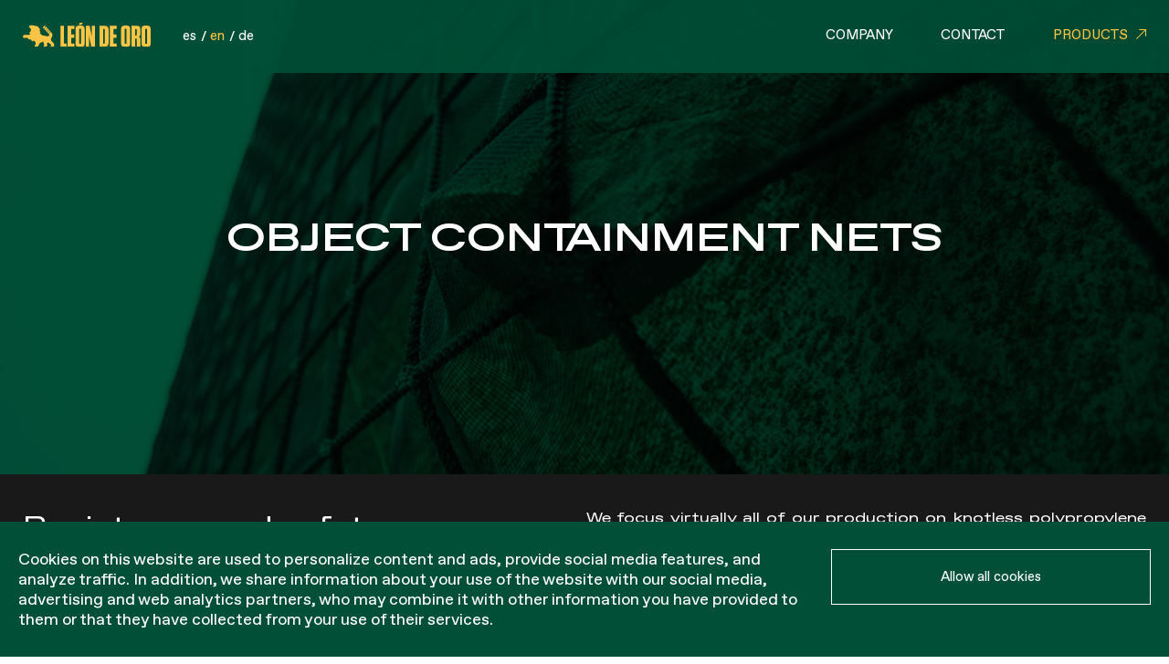

--- FILE ---
content_type: text/html; charset=UTF-8
request_url: https://leondeoro.com/en/product-category/safety-nets/object-containment-nets/
body_size: 66298
content:
<!--
	2021 Developed by Metódica
  	https://metodica.co
-->
<!DOCTYPE html>
<!--[if IE 7]>
<html class="ie ie7" lang="en-US">
<![endif]-->
<!--[if IE 8]>
<html class="ie ie8" lang="en-US">
<![endif]-->
<!--[if !(IE 7) | !(IE 8) ]><!-->
<html lang="en-US">
<!--<![endif]-->
<head>
	<meta charset="UTF-8">
	<meta name="viewport" content="width=device-width">
	<title>Object containment nets - León de Oro</title>
	<link rel="profile" href="http://gmpg.org/xfn/11">
	<link rel="pingback" href="https://leondeoro.com/xmlrpc.php">
	<link rel="shortcut icon" type="image/ico" href="https://leondeoro.com/wp-content/themes/leon/images/favico.png">
	<!--[if lt IE 9]>
	<script src="https://leondeoro.com/wp-content/themes/leon/js/vendors/html5shiv.min.js"></script>
	<![endif]-->
	<meta name='robots' content='index, follow, max-image-preview:large, max-snippet:-1, max-video-preview:-1' />
<link rel="alternate" hreflang="es" href="https://leondeoro.com/product-category/redes-de-seguridad/redes-de-contencion-de-objetos/" />
<link rel="alternate" hreflang="en" href="https://leondeoro.com/en/product-category/safety-nets/object-containment-nets/" />
<link rel="alternate" hreflang="de" href="https://leondeoro.com/de/product-category/sicherheitsnetze-de/objekteinschliesungsnetze/" />
<link rel="alternate" hreflang="x-default" href="https://leondeoro.com/product-category/redes-de-seguridad/redes-de-contencion-de-objetos/" />

	<!-- This site is optimized with the Yoast SEO plugin v26.6 - https://yoast.com/wordpress/plugins/seo/ -->
	<link rel="canonical" href="https://leondeoro.com/product-category/redes-de-seguridad/redes-de-contencion-de-objetos/" />
	<meta property="og:locale" content="en_US" />
	<meta property="og:type" content="article" />
	<meta property="og:title" content="Object containment nets - León de Oro" />
	<meta property="og:description" content="Resistance and safety guaranteed in any of our systems and nets." />
	<meta property="og:url" content="https://leondeoro.com/product-category/redes-de-seguridad/redes-de-contencion-de-objetos/" />
	<meta property="og:site_name" content="León de Oro" />
	<meta name="twitter:card" content="summary_large_image" />
	<script type="application/ld+json" class="yoast-schema-graph">{"@context":"https://schema.org","@graph":[{"@type":"CollectionPage","@id":"https://leondeoro.com/product-category/redes-de-seguridad/redes-de-contencion-de-objetos/","url":"https://leondeoro.com/product-category/redes-de-seguridad/redes-de-contencion-de-objetos/","name":"Object containment nets - León de Oro","isPartOf":{"@id":"https://leondeoro.com/#website"},"primaryImageOfPage":{"@id":"https://leondeoro.com/product-category/redes-de-seguridad/redes-de-contencion-de-objetos/#primaryimage"},"image":{"@id":"https://leondeoro.com/product-category/redes-de-seguridad/redes-de-contencion-de-objetos/#primaryimage"},"thumbnailUrl":"https://leondeoro.com/wp-content/uploads/2022/02/dsc_0666-1.jpg","breadcrumb":{"@id":"https://leondeoro.com/product-category/redes-de-seguridad/redes-de-contencion-de-objetos/#breadcrumb"},"inLanguage":"en-US"},{"@type":"ImageObject","inLanguage":"en-US","@id":"https://leondeoro.com/product-category/redes-de-seguridad/redes-de-contencion-de-objetos/#primaryimage","url":"https://leondeoro.com/wp-content/uploads/2022/02/dsc_0666-1.jpg","contentUrl":"https://leondeoro.com/wp-content/uploads/2022/02/dsc_0666-1.jpg","width":896,"height":600,"caption":"montaje protección fachadas"},{"@type":"BreadcrumbList","@id":"https://leondeoro.com/product-category/redes-de-seguridad/redes-de-contencion-de-objetos/#breadcrumb","itemListElement":[{"@type":"ListItem","position":1,"name":"Portada","item":"https://leondeoro.com/en/"},{"@type":"ListItem","position":2,"name":"Redes de seguridad","item":"https://leondeoro.com/product-category/redes-de-seguridad/"},{"@type":"ListItem","position":3,"name":"Redes de contención de objetos"}]},{"@type":"WebSite","@id":"https://leondeoro.com/#website","url":"https://leondeoro.com/","name":"León de Oro","description":"","potentialAction":[{"@type":"SearchAction","target":{"@type":"EntryPoint","urlTemplate":"https://leondeoro.com/?s={search_term_string}"},"query-input":{"@type":"PropertyValueSpecification","valueRequired":true,"valueName":"search_term_string"}}],"inLanguage":"en-US"}]}</script>
	<!-- / Yoast SEO plugin. -->


<link rel='dns-prefetch' href='//maps.google.com' />
<link rel="alternate" type="application/rss+xml" title="León de Oro &raquo; Object containment nets Category Feed" href="https://leondeoro.com/en/product-category/safety-nets/object-containment-nets/feed/" />
<style id='wp-img-auto-sizes-contain-inline-css' type='text/css'>
img:is([sizes=auto i],[sizes^="auto," i]){contain-intrinsic-size:3000px 1500px}
/*# sourceURL=wp-img-auto-sizes-contain-inline-css */
</style>
<style id='wp-emoji-styles-inline-css' type='text/css'>

	img.wp-smiley, img.emoji {
		display: inline !important;
		border: none !important;
		box-shadow: none !important;
		height: 1em !important;
		width: 1em !important;
		margin: 0 0.07em !important;
		vertical-align: -0.1em !important;
		background: none !important;
		padding: 0 !important;
	}
/*# sourceURL=wp-emoji-styles-inline-css */
</style>
<link rel='stylesheet' id='wp-block-library-css' href='https://leondeoro.com/wp-includes/css/dist/block-library/style.min.css?ver=6.9' type='text/css' media='all' />
<style id='classic-theme-styles-inline-css' type='text/css'>
/*! This file is auto-generated */
.wp-block-button__link{color:#fff;background-color:#32373c;border-radius:9999px;box-shadow:none;text-decoration:none;padding:calc(.667em + 2px) calc(1.333em + 2px);font-size:1.125em}.wp-block-file__button{background:#32373c;color:#fff;text-decoration:none}
/*# sourceURL=/wp-includes/css/classic-themes.min.css */
</style>
<style id='safe-svg-svg-icon-style-inline-css' type='text/css'>
.safe-svg-cover{text-align:center}.safe-svg-cover .safe-svg-inside{display:inline-block;max-width:100%}.safe-svg-cover svg{fill:currentColor;height:100%;max-height:100%;max-width:100%;width:100%}

/*# sourceURL=https://leondeoro.com/wp-content/plugins/safe-svg/dist/safe-svg-block-frontend.css */
</style>
<style id='global-styles-inline-css' type='text/css'>
:root{--wp--preset--aspect-ratio--square: 1;--wp--preset--aspect-ratio--4-3: 4/3;--wp--preset--aspect-ratio--3-4: 3/4;--wp--preset--aspect-ratio--3-2: 3/2;--wp--preset--aspect-ratio--2-3: 2/3;--wp--preset--aspect-ratio--16-9: 16/9;--wp--preset--aspect-ratio--9-16: 9/16;--wp--preset--color--black: #000000;--wp--preset--color--cyan-bluish-gray: #abb8c3;--wp--preset--color--white: #ffffff;--wp--preset--color--pale-pink: #f78da7;--wp--preset--color--vivid-red: #cf2e2e;--wp--preset--color--luminous-vivid-orange: #ff6900;--wp--preset--color--luminous-vivid-amber: #fcb900;--wp--preset--color--light-green-cyan: #7bdcb5;--wp--preset--color--vivid-green-cyan: #00d084;--wp--preset--color--pale-cyan-blue: #8ed1fc;--wp--preset--color--vivid-cyan-blue: #0693e3;--wp--preset--color--vivid-purple: #9b51e0;--wp--preset--gradient--vivid-cyan-blue-to-vivid-purple: linear-gradient(135deg,rgb(6,147,227) 0%,rgb(155,81,224) 100%);--wp--preset--gradient--light-green-cyan-to-vivid-green-cyan: linear-gradient(135deg,rgb(122,220,180) 0%,rgb(0,208,130) 100%);--wp--preset--gradient--luminous-vivid-amber-to-luminous-vivid-orange: linear-gradient(135deg,rgb(252,185,0) 0%,rgb(255,105,0) 100%);--wp--preset--gradient--luminous-vivid-orange-to-vivid-red: linear-gradient(135deg,rgb(255,105,0) 0%,rgb(207,46,46) 100%);--wp--preset--gradient--very-light-gray-to-cyan-bluish-gray: linear-gradient(135deg,rgb(238,238,238) 0%,rgb(169,184,195) 100%);--wp--preset--gradient--cool-to-warm-spectrum: linear-gradient(135deg,rgb(74,234,220) 0%,rgb(151,120,209) 20%,rgb(207,42,186) 40%,rgb(238,44,130) 60%,rgb(251,105,98) 80%,rgb(254,248,76) 100%);--wp--preset--gradient--blush-light-purple: linear-gradient(135deg,rgb(255,206,236) 0%,rgb(152,150,240) 100%);--wp--preset--gradient--blush-bordeaux: linear-gradient(135deg,rgb(254,205,165) 0%,rgb(254,45,45) 50%,rgb(107,0,62) 100%);--wp--preset--gradient--luminous-dusk: linear-gradient(135deg,rgb(255,203,112) 0%,rgb(199,81,192) 50%,rgb(65,88,208) 100%);--wp--preset--gradient--pale-ocean: linear-gradient(135deg,rgb(255,245,203) 0%,rgb(182,227,212) 50%,rgb(51,167,181) 100%);--wp--preset--gradient--electric-grass: linear-gradient(135deg,rgb(202,248,128) 0%,rgb(113,206,126) 100%);--wp--preset--gradient--midnight: linear-gradient(135deg,rgb(2,3,129) 0%,rgb(40,116,252) 100%);--wp--preset--font-size--small: 13px;--wp--preset--font-size--medium: 20px;--wp--preset--font-size--large: 36px;--wp--preset--font-size--x-large: 42px;--wp--preset--spacing--20: 0.44rem;--wp--preset--spacing--30: 0.67rem;--wp--preset--spacing--40: 1rem;--wp--preset--spacing--50: 1.5rem;--wp--preset--spacing--60: 2.25rem;--wp--preset--spacing--70: 3.38rem;--wp--preset--spacing--80: 5.06rem;--wp--preset--shadow--natural: 6px 6px 9px rgba(0, 0, 0, 0.2);--wp--preset--shadow--deep: 12px 12px 50px rgba(0, 0, 0, 0.4);--wp--preset--shadow--sharp: 6px 6px 0px rgba(0, 0, 0, 0.2);--wp--preset--shadow--outlined: 6px 6px 0px -3px rgb(255, 255, 255), 6px 6px rgb(0, 0, 0);--wp--preset--shadow--crisp: 6px 6px 0px rgb(0, 0, 0);}:where(.is-layout-flex){gap: 0.5em;}:where(.is-layout-grid){gap: 0.5em;}body .is-layout-flex{display: flex;}.is-layout-flex{flex-wrap: wrap;align-items: center;}.is-layout-flex > :is(*, div){margin: 0;}body .is-layout-grid{display: grid;}.is-layout-grid > :is(*, div){margin: 0;}:where(.wp-block-columns.is-layout-flex){gap: 2em;}:where(.wp-block-columns.is-layout-grid){gap: 2em;}:where(.wp-block-post-template.is-layout-flex){gap: 1.25em;}:where(.wp-block-post-template.is-layout-grid){gap: 1.25em;}.has-black-color{color: var(--wp--preset--color--black) !important;}.has-cyan-bluish-gray-color{color: var(--wp--preset--color--cyan-bluish-gray) !important;}.has-white-color{color: var(--wp--preset--color--white) !important;}.has-pale-pink-color{color: var(--wp--preset--color--pale-pink) !important;}.has-vivid-red-color{color: var(--wp--preset--color--vivid-red) !important;}.has-luminous-vivid-orange-color{color: var(--wp--preset--color--luminous-vivid-orange) !important;}.has-luminous-vivid-amber-color{color: var(--wp--preset--color--luminous-vivid-amber) !important;}.has-light-green-cyan-color{color: var(--wp--preset--color--light-green-cyan) !important;}.has-vivid-green-cyan-color{color: var(--wp--preset--color--vivid-green-cyan) !important;}.has-pale-cyan-blue-color{color: var(--wp--preset--color--pale-cyan-blue) !important;}.has-vivid-cyan-blue-color{color: var(--wp--preset--color--vivid-cyan-blue) !important;}.has-vivid-purple-color{color: var(--wp--preset--color--vivid-purple) !important;}.has-black-background-color{background-color: var(--wp--preset--color--black) !important;}.has-cyan-bluish-gray-background-color{background-color: var(--wp--preset--color--cyan-bluish-gray) !important;}.has-white-background-color{background-color: var(--wp--preset--color--white) !important;}.has-pale-pink-background-color{background-color: var(--wp--preset--color--pale-pink) !important;}.has-vivid-red-background-color{background-color: var(--wp--preset--color--vivid-red) !important;}.has-luminous-vivid-orange-background-color{background-color: var(--wp--preset--color--luminous-vivid-orange) !important;}.has-luminous-vivid-amber-background-color{background-color: var(--wp--preset--color--luminous-vivid-amber) !important;}.has-light-green-cyan-background-color{background-color: var(--wp--preset--color--light-green-cyan) !important;}.has-vivid-green-cyan-background-color{background-color: var(--wp--preset--color--vivid-green-cyan) !important;}.has-pale-cyan-blue-background-color{background-color: var(--wp--preset--color--pale-cyan-blue) !important;}.has-vivid-cyan-blue-background-color{background-color: var(--wp--preset--color--vivid-cyan-blue) !important;}.has-vivid-purple-background-color{background-color: var(--wp--preset--color--vivid-purple) !important;}.has-black-border-color{border-color: var(--wp--preset--color--black) !important;}.has-cyan-bluish-gray-border-color{border-color: var(--wp--preset--color--cyan-bluish-gray) !important;}.has-white-border-color{border-color: var(--wp--preset--color--white) !important;}.has-pale-pink-border-color{border-color: var(--wp--preset--color--pale-pink) !important;}.has-vivid-red-border-color{border-color: var(--wp--preset--color--vivid-red) !important;}.has-luminous-vivid-orange-border-color{border-color: var(--wp--preset--color--luminous-vivid-orange) !important;}.has-luminous-vivid-amber-border-color{border-color: var(--wp--preset--color--luminous-vivid-amber) !important;}.has-light-green-cyan-border-color{border-color: var(--wp--preset--color--light-green-cyan) !important;}.has-vivid-green-cyan-border-color{border-color: var(--wp--preset--color--vivid-green-cyan) !important;}.has-pale-cyan-blue-border-color{border-color: var(--wp--preset--color--pale-cyan-blue) !important;}.has-vivid-cyan-blue-border-color{border-color: var(--wp--preset--color--vivid-cyan-blue) !important;}.has-vivid-purple-border-color{border-color: var(--wp--preset--color--vivid-purple) !important;}.has-vivid-cyan-blue-to-vivid-purple-gradient-background{background: var(--wp--preset--gradient--vivid-cyan-blue-to-vivid-purple) !important;}.has-light-green-cyan-to-vivid-green-cyan-gradient-background{background: var(--wp--preset--gradient--light-green-cyan-to-vivid-green-cyan) !important;}.has-luminous-vivid-amber-to-luminous-vivid-orange-gradient-background{background: var(--wp--preset--gradient--luminous-vivid-amber-to-luminous-vivid-orange) !important;}.has-luminous-vivid-orange-to-vivid-red-gradient-background{background: var(--wp--preset--gradient--luminous-vivid-orange-to-vivid-red) !important;}.has-very-light-gray-to-cyan-bluish-gray-gradient-background{background: var(--wp--preset--gradient--very-light-gray-to-cyan-bluish-gray) !important;}.has-cool-to-warm-spectrum-gradient-background{background: var(--wp--preset--gradient--cool-to-warm-spectrum) !important;}.has-blush-light-purple-gradient-background{background: var(--wp--preset--gradient--blush-light-purple) !important;}.has-blush-bordeaux-gradient-background{background: var(--wp--preset--gradient--blush-bordeaux) !important;}.has-luminous-dusk-gradient-background{background: var(--wp--preset--gradient--luminous-dusk) !important;}.has-pale-ocean-gradient-background{background: var(--wp--preset--gradient--pale-ocean) !important;}.has-electric-grass-gradient-background{background: var(--wp--preset--gradient--electric-grass) !important;}.has-midnight-gradient-background{background: var(--wp--preset--gradient--midnight) !important;}.has-small-font-size{font-size: var(--wp--preset--font-size--small) !important;}.has-medium-font-size{font-size: var(--wp--preset--font-size--medium) !important;}.has-large-font-size{font-size: var(--wp--preset--font-size--large) !important;}.has-x-large-font-size{font-size: var(--wp--preset--font-size--x-large) !important;}
:where(.wp-block-post-template.is-layout-flex){gap: 1.25em;}:where(.wp-block-post-template.is-layout-grid){gap: 1.25em;}
:where(.wp-block-term-template.is-layout-flex){gap: 1.25em;}:where(.wp-block-term-template.is-layout-grid){gap: 1.25em;}
:where(.wp-block-columns.is-layout-flex){gap: 2em;}:where(.wp-block-columns.is-layout-grid){gap: 2em;}
:root :where(.wp-block-pullquote){font-size: 1.5em;line-height: 1.6;}
/*# sourceURL=global-styles-inline-css */
</style>
<link rel='stylesheet' id='contact-form-7-css' href='https://leondeoro.com/wp-content/plugins/contact-form-7/includes/css/styles.css?ver=6.1.4' type='text/css' media='all' />
<link rel='stylesheet' id='woocommerce-layout-css' href='https://leondeoro.com/wp-content/plugins/woocommerce/assets/css/woocommerce-layout.css?ver=10.4.3' type='text/css' media='all' />
<link rel='stylesheet' id='woocommerce-smallscreen-css' href='https://leondeoro.com/wp-content/plugins/woocommerce/assets/css/woocommerce-smallscreen.css?ver=10.4.3' type='text/css' media='only screen and (max-width: 768px)' />
<link rel='stylesheet' id='woocommerce-general-css' href='https://leondeoro.com/wp-content/plugins/woocommerce/assets/css/woocommerce.css?ver=10.4.3' type='text/css' media='all' />
<style id='woocommerce-inline-inline-css' type='text/css'>
.woocommerce form .form-row .required { visibility: visible; }
/*# sourceURL=woocommerce-inline-inline-css */
</style>
<link rel='stylesheet' id='woo-variation-swatches-css' href='https://leondeoro.com/wp-content/plugins/woo-variation-swatches/assets/css/frontend.min.css?ver=1767645701' type='text/css' media='all' />
<style id='woo-variation-swatches-inline-css' type='text/css'>
:root {
--wvs-tick:url("data:image/svg+xml;utf8,%3Csvg filter='drop-shadow(0px 0px 2px rgb(0 0 0 / .8))' xmlns='http://www.w3.org/2000/svg'  viewBox='0 0 30 30'%3E%3Cpath fill='none' stroke='%23ffffff' stroke-linecap='round' stroke-linejoin='round' stroke-width='4' d='M4 16L11 23 27 7'/%3E%3C/svg%3E");

--wvs-cross:url("data:image/svg+xml;utf8,%3Csvg filter='drop-shadow(0px 0px 5px rgb(255 255 255 / .6))' xmlns='http://www.w3.org/2000/svg' width='72px' height='72px' viewBox='0 0 24 24'%3E%3Cpath fill='none' stroke='%23ff0000' stroke-linecap='round' stroke-width='0.6' d='M5 5L19 19M19 5L5 19'/%3E%3C/svg%3E");
--wvs-single-product-item-width:30px;
--wvs-single-product-item-height:30px;
--wvs-single-product-item-font-size:16px}
/*# sourceURL=woo-variation-swatches-inline-css */
</style>
<link rel='stylesheet' id='theme-css-reset-css' href='https://leondeoro.com/wp-content/themes/leon/css/reset.css?ver=1' type='text/css' media='all' />
<link rel='stylesheet' id='theme-css-fonts-css' href='https://leondeoro.com/wp-content/themes/leon/css/fonts.css?ver=1' type='text/css' media='all' />
<link rel='stylesheet' id='theme-css-styles-css' href='https://leondeoro.com/wp-content/themes/leon/css/main-styles.css?ver=1' type='text/css' media='all' />
<link rel='stylesheet' id='theme-css-responsive-css' href='https://leondeoro.com/wp-content/themes/leon/css/main-responsive.css?ver=1' type='text/css' media='all' />
<link rel='stylesheet' id='owl-carousel-css-css' href='https://leondeoro.com/wp-content/themes/leon/css/owl.carousel.min.css?ver=1' type='text/css' media='all' />
<link rel='stylesheet' id='plyr-css-css' href='https://leondeoro.com/wp-content/themes/leon/css/plyr.css?ver=1' type='text/css' media='all' />
<link rel='stylesheet' id='swiper-css-css' href='https://leondeoro.com/wp-content/themes/leon/css/swiper-bundle.min.css?ver=1' type='text/css' media='all' />
<link rel='stylesheet' id='theme-css-plugins-css' href='https://leondeoro.com/wp-content/themes/leon/css/main-plugins.css?ver=1' type='text/css' media='all' />
<link rel='stylesheet' id='theme-css-blog-css' href='https://leondeoro.com/wp-content/themes/leon/css/main-blog.css?ver=1' type='text/css' media='all' />
<link rel='stylesheet' id='theme-css-woocommerce-css' href='https://leondeoro.com/wp-content/themes/leon/css/main-woocommerce.css?ver=1' type='text/css' media='all' />
<script type="text/javascript" src="https://leondeoro.com/wp-includes/js/jquery/jquery.min.js?ver=3.7.1" id="jquery-core-js"></script>
<script type="text/javascript" id="jquery-migrate-js-before">
/* <![CDATA[ */
temp_jm_logconsole = window.console.log; window.console.log=null;
//# sourceURL=jquery-migrate-js-before
/* ]]> */
</script>
<script type="text/javascript" src="https://leondeoro.com/wp-includes/js/jquery/jquery-migrate.min.js?ver=3.4.1" id="jquery-migrate-js"></script>
<script type="text/javascript" id="jquery-migrate-js-after">
/* <![CDATA[ */
window.console.log=temp_jm_logconsole;
//# sourceURL=jquery-migrate-js-after
/* ]]> */
</script>
<script type="text/javascript" src="https://leondeoro.com/wp-content/plugins/woocommerce/assets/js/jquery-blockui/jquery.blockUI.min.js?ver=2.7.0-wc.10.4.3" id="wc-jquery-blockui-js" data-wp-strategy="defer"></script>
<script type="text/javascript" id="wc-add-to-cart-js-extra">
/* <![CDATA[ */
var wc_add_to_cart_params = {"ajax_url":"/wp-admin/admin-ajax.php?lang=en","wc_ajax_url":"/en/?wc-ajax=%%endpoint%%","i18n_view_cart":"View cart","cart_url":"https://leondeoro.com/en/cart-2/","is_cart":"","cart_redirect_after_add":"no"};
//# sourceURL=wc-add-to-cart-js-extra
/* ]]> */
</script>
<script type="text/javascript" src="https://leondeoro.com/wp-content/plugins/woocommerce/assets/js/frontend/add-to-cart.min.js?ver=10.4.3" id="wc-add-to-cart-js" defer="defer" data-wp-strategy="defer"></script>
<script type="text/javascript" src="https://leondeoro.com/wp-content/plugins/woocommerce/assets/js/js-cookie/js.cookie.min.js?ver=2.1.4-wc.10.4.3" id="wc-js-cookie-js" defer="defer" data-wp-strategy="defer"></script>
<script type="text/javascript" id="woocommerce-js-extra">
/* <![CDATA[ */
var woocommerce_params = {"ajax_url":"/wp-admin/admin-ajax.php?lang=en","wc_ajax_url":"/en/?wc-ajax=%%endpoint%%","i18n_password_show":"Show password","i18n_password_hide":"Hide password"};
//# sourceURL=woocommerce-js-extra
/* ]]> */
</script>
<script type="text/javascript" src="https://leondeoro.com/wp-content/plugins/woocommerce/assets/js/frontend/woocommerce.min.js?ver=10.4.3" id="woocommerce-js" defer="defer" data-wp-strategy="defer"></script>
<script type="text/javascript" src="https://maps.google.com/maps/api/js?key=AIzaSyDEhIz1asZd7o6eyhGe_JQtEQVZMJKZZPg&amp;ver=6.9" id="gmaps-js"></script>
<link rel="https://api.w.org/" href="https://leondeoro.com/en/wp-json/" /><link rel="alternate" title="JSON" type="application/json" href="https://leondeoro.com/en/wp-json/wp/v2/product_cat/290" /><link rel="EditURI" type="application/rsd+xml" title="RSD" href="https://leondeoro.com/xmlrpc.php?rsd" />
<meta name="generator" content="WordPress 6.9" />
<meta name="generator" content="WooCommerce 10.4.3" />
<meta name="generator" content="WPML ver:4.8.6 stt:1,3,2;" />
	<noscript><style>.woocommerce-product-gallery{ opacity: 1 !important; }</style></noscript>
	<meta name="generator" content="Elementor 3.34.0; features: e_font_icon_svg, additional_custom_breakpoints; settings: css_print_method-external, google_font-enabled, font_display-swap">
			<style>
				.e-con.e-parent:nth-of-type(n+4):not(.e-lazyloaded):not(.e-no-lazyload),
				.e-con.e-parent:nth-of-type(n+4):not(.e-lazyloaded):not(.e-no-lazyload) * {
					background-image: none !important;
				}
				@media screen and (max-height: 1024px) {
					.e-con.e-parent:nth-of-type(n+3):not(.e-lazyloaded):not(.e-no-lazyload),
					.e-con.e-parent:nth-of-type(n+3):not(.e-lazyloaded):not(.e-no-lazyload) * {
						background-image: none !important;
					}
				}
				@media screen and (max-height: 640px) {
					.e-con.e-parent:nth-of-type(n+2):not(.e-lazyloaded):not(.e-no-lazyload),
					.e-con.e-parent:nth-of-type(n+2):not(.e-lazyloaded):not(.e-no-lazyload) * {
						background-image: none !important;
					}
				}
			</style>
			<link rel="icon" href="https://leondeoro.com/wp-content/uploads/2023/06/cropped-cropped-shield_trust_the_net_leon_de_oro-32x32.png" sizes="32x32" />
<link rel="icon" href="https://leondeoro.com/wp-content/uploads/2023/06/cropped-cropped-shield_trust_the_net_leon_de_oro-192x192.png" sizes="192x192" />
<link rel="apple-touch-icon" href="https://leondeoro.com/wp-content/uploads/2023/06/cropped-cropped-shield_trust_the_net_leon_de_oro-180x180.png" />
<meta name="msapplication-TileImage" content="https://leondeoro.com/wp-content/uploads/2023/06/cropped-cropped-shield_trust_the_net_leon_de_oro-270x270.png" />

	<!-- Global site tag (gtag.js) - Google Analytics -->
	<script async src="https://www.googletagmanager.com/gtag/js?id=UA-38295765-1"></script>
	<script>
	window.dataLayer = window.dataLayer || [];
	function gtag(){dataLayer.push(arguments);}
	gtag('js', new Date());

	gtag('config', 'UA-38295765-1');
	</script>
	<!-- Google tag (gtag.js) --> <script async src="https://www.googletagmanager.com/gtag/js?id=G-X9GW11K1FJ"></script> <script> window.dataLayer = window.dataLayer || []; function gtag(){dataLayer.push(arguments);} gtag('js', new Date()); gtag('config', 'G-X9GW11K1FJ'); </script>
	<!-- GEOREDIRECTION -->
	<script src="//www.geoplugin.net/javascript.gp" type="text/javascript"></script>
	<script>
	function redirigir() {
	  var pais = geoplugin_countryCode();
	  if (pais == "US") {
	    window.location.replace("https://leondeoro.com/us/");
	  }
	}
	redirigir();
	</script>

</head>
<body class="archive tax-product_cat term-object-containment-nets term-290 wp-theme-leon theme-leon woocommerce woocommerce-page woocommerce-no-js woo-variation-swatches wvs-behavior-blur wvs-theme-leon wvs-show-label wvs-tooltip elementor-default elementor-kit-8701">
	<header class="transition">
		
		<div class="inner-header">
							<div class="logo transition">
					<a href="https://leondeoro.com/en/" alt="León de Oro">
						<svg id="Layer_1" data-name="Layer 1" xmlns="http://www.w3.org/2000/svg" xmlns:xlink="http://www.w3.org/1999/xlink" viewBox="0 0 137.46 26.51"><defs><style>.cls-1{fill:none;}.cls-2{clip-path:url(#clip-path);}.cls-3{fill:#fcc444;}</style><clipPath id="clip-path" transform="translate(0 0)"><rect class="cls-1" width="137.46" height="26.51"/></clipPath></defs><title>logo</title><g class="cls-2"><path class="cls-3" d="M132.84,6.85h-.59c-.45,0-.68.23-.68.72V22.41c0,.48.23.71.68.71h.59c.45,0,.68-.23.68-.71V7.57c0-.49-.23-.72-.68-.72m1,19.66h-2.53c-2.45,0-3.65-1.23-3.65-3.68V7.14c0-2.45,1.2-3.65,3.65-3.65h2.53c2.42,0,3.65,1.2,3.65,3.65V22.83c0,2.45-1.23,3.68-3.65,3.68m-12.1-19.4h-1v7h1a.59.59,0,0,0,.68-.68V7.82c0-.48-.2-.71-.68-.71m4.65,11v8.18h-3.94V18.17c0-.48-.23-.71-.68-.71h-1v8.86h-3.92V3.69h5.86c2.45,0,3.65,1.19,3.65,3.65v5.37c0,1.68-.61,2.52-1.68,2.91a2.23,2.23,0,0,1,1.71,2.52M110.84,6.85h-.59c-.45,0-.67.23-.67.72V22.41c0,.48.22.71.67.71h.59c.45,0,.68-.23.68-.71V7.57c0-.49-.23-.72-.68-.72m1,19.66h-2.52c-2.46,0-3.66-1.23-3.66-3.68V7.14c0-2.45,1.2-3.65,3.66-3.65h2.52c2.42,0,3.65,1.2,3.65,3.65V22.83c0,2.45-1.23,3.68-3.65,3.68m-11-22.82V7.18H97.44v5.91h3.24v3.5H97.44v6.2h3.43v3.53H93.53V3.69ZM86.35,23h.81c.74,0,1.06-.36,1.06-1.1V8.15c0-.75-.32-1.1-1.06-1.1h-.81ZM82.44,3.69H88c2.81,0,4.2,1.35,4.2,4.2V22.11c0,2.85-1.39,4.21-4.2,4.21H82.44ZM73.63,26.32,71.05,13.68l.13,6,.06,6.63H67.85V3.69h4l2.36,11.7L74.09,9l0-5.3h3.37V26.32ZM61.86,6.85h-.58c-.46,0-.68.23-.68.72V22.41c0,.48.22.71.68.71h.58c.45,0,.68-.23.68-.71V7.57c0-.49-.23-.72-.68-.72M61.47,0h3.62L62.86,2.68H60.21Zm1.36,26.51H60.31c-2.46,0-3.66-1.23-3.66-3.68V7.14c0-2.45,1.2-3.65,3.66-3.65h2.52c2.42,0,3.65,1.2,3.65,3.65V22.83c0,2.45-1.23,3.68-3.65,3.68M55.45,3.69V7.18H52.09v5.91h3.23v3.5H52.09v6.2h3.42v3.53H48.17V3.69Zm-11.16,0v19.1h2.85v3.53H40.38V3.69Z" transform="translate(0 0)"/><path class="cls-3" d="M30.38,19.31l-.14-.42a2.17,2.17,0,0,1-.1-.62,1.85,1.85,0,0,1,.21-.86l0-.05.06-.11.67-1.14A4.2,4.2,0,0,0,31.69,14V13.7a4,4,0,0,0-.13-1,4.18,4.18,0,0,0-1-1.83l-.88-1a.26.26,0,0,0-.43.09l-1,3a1.27,1.27,0,0,0-.06.39v.47a1.17,1.17,0,0,1-.34.83,1.19,1.19,0,0,1-1,.33l-5.69-.95a1.66,1.66,0,0,1-1.07-.65,7.46,7.46,0,0,0-1.8-1.7.27.27,0,0,1-.12-.21.25.25,0,0,1,.25-.25.53.53,0,0,0,.53-.52v-.06a.55.55,0,0,0-.12-.35L17.83,9a.24.24,0,0,1,0-.16V8.79A.25.25,0,0,1,18,8.54.52.52,0,0,0,18.55,8V8a.58.58,0,0,0-.11-.34L16.76,5.26c-.1-.13-.2-.25-.31-.37A3,3,0,0,0,15,4.11L10.73,3.2a2.46,2.46,0,0,0-.6-.07h-2a.91.91,0,0,0-.66.28L6.84,4a.94.94,0,0,0-.27.66,1,1,0,0,0,.27.66l.56.55A10.83,10.83,0,0,1,8.68,7.46a1.19,1.19,0,0,1,.21.68,1.26,1.26,0,0,1-.23.73l-1.46,2a.71.71,0,0,0,0,.73l0,.06a.59.59,0,0,0,.53.33.24.24,0,0,1,.22.36l-.52,1a.26.26,0,0,1-.22.14H1.29a.25.25,0,0,0-.21.1L.05,15a.3.3,0,0,0,0,.16v1a.26.26,0,0,0,.07.17l.24.24a.25.25,0,0,0,.18.08H4.9a.25.25,0,0,1,.2.09l1.31,1.64a.51.51,0,0,0,.41.2h0a.52.52,0,0,0,.52-.52.25.25,0,0,1,.25-.25h0a.23.23,0,0,1,.18.07l2.48,2.48a.51.51,0,0,0,.37.15h0a.52.52,0,0,0,.52-.52.25.25,0,0,1,.25-.25h.07a.27.27,0,0,1,.12,0l.63.31a2.88,2.88,0,0,1,1.29,1.29l0,.08a2.88,2.88,0,0,1,.3,1.29,2.91,2.91,0,0,1-.48,1.59l-.28.42,0,0-.35.7a.27.27,0,0,0,0,.12v.46a.25.25,0,0,0,.25.25h2.74a.29.29,0,0,0,.18-.07l.66-.67a.24.24,0,0,0,.06-.08L17.75,23a2.18,2.18,0,0,1,1.39-1.21l.92-.26a3.43,3.43,0,0,0,1.41-.83l.1-.1a.23.23,0,0,1,.18-.08h0a.25.25,0,0,1,.25.25V21a3.4,3.4,0,0,0,.34,1.46l.22.43a2,2,0,0,1,.21.9v.54a2,2,0,0,1-.21.9l-.15.29a.27.27,0,0,0,0,.12v.46a.26.26,0,0,0,.26.25H25a.27.27,0,0,0,.18-.07l.5-.5a2,2,0,0,0,.59-1.42,2.31,2.31,0,0,0-.1-.64l-.17-.5a1.05,1.05,0,0,1,0-.7l0-.06a1.1,1.1,0,0,1,1-.75,1.11,1.11,0,0,1,.66.22l2.46,1.85a.85.85,0,0,1,.34.67.84.84,0,0,1-.25.6l-.45.45a.24.24,0,0,0-.07.18v.42a.25.25,0,0,0,.25.25h3.07a.26.26,0,0,0,.22-.14l.29-.58a.23.23,0,0,0,0-.11V24a2.84,2.84,0,0,0-.83-2l-1.94-1.94a2,2,0,0,1-.47-.76M24,3.55l-.2-.22a.25.25,0,0,0-.36,0l-2,2a.27.27,0,0,0,0,.35l1.16,1.28A.25.25,0,0,0,23,6.82l1-3A.25.25,0,0,0,24,3.55m3.33,3.66-.91-1a.26.26,0,0,0-.43.09l-1,3a.25.25,0,0,0,.05.25l.91,1a.25.25,0,0,0,.43-.09l1-3a.25.25,0,0,0,0-.25m-3-2.74-1,3a.26.26,0,0,0,.05.25l.91,1a.26.26,0,0,0,.43-.09l1-3a.25.25,0,0,0-.05-.25l-.92-1a.24.24,0,0,0-.42.09M28,8,29,9a.26.26,0,0,1,.05.25l-1,3.07a.26.26,0,0,1-.43.09l-.91-1a.26.26,0,0,1-.05-.25l1-3.06A.25.25,0,0,1,28,8" transform="translate(0 0)"/></g></svg>					</a>
				</div>
						<div class="language transition">
				
<div class="wpml-ls-statics-shortcode_actions wpml-ls wpml-ls-legacy-list-horizontal">
	<ul role="menu"><li class="wpml-ls-slot-shortcode_actions wpml-ls-item wpml-ls-item-es wpml-ls-first-item wpml-ls-item-legacy-list-horizontal" role="none">
				<a href="https://leondeoro.com/product-category/redes-de-seguridad/redes-de-contencion-de-objetos/" class="wpml-ls-link" role="menuitem"  aria-label="Switch to es(es)" title="Switch to es(es)" >
                    <span class="wpml-ls-native" lang="es">es</span></a>
			</li><li class="wpml-ls-slot-shortcode_actions wpml-ls-item wpml-ls-item-en wpml-ls-current-language wpml-ls-item-legacy-list-horizontal" role="none">
				<a href="https://leondeoro.com/en/product-category/safety-nets/object-containment-nets/" class="wpml-ls-link" role="menuitem" >
                    <span class="wpml-ls-native" role="menuitem">en</span></a>
			</li><li class="wpml-ls-slot-shortcode_actions wpml-ls-item wpml-ls-item-de wpml-ls-last-item wpml-ls-item-legacy-list-horizontal" role="none">
				<a href="https://leondeoro.com/de/product-category/sicherheitsnetze-de/objekteinschliesungsnetze/" class="wpml-ls-link" role="menuitem"  aria-label="Switch to de(de)" title="Switch to de(de)" >
                    <span class="wpml-ls-native" lang="de">de</span></a>
			</li></ul>
</div>
			</div>
			<a href="javascript:" class="toggle-products">Products</a>
			<nav class="transition"><ul id="menu-main-menu-en" class="menu"><li id="menu-item-677" class="menu-item menu-item-type-post_type menu-item-object-page menu-item-677"><a href="https://leondeoro.com/en/company/">Company</a></li>
<li id="menu-item-675" class="blog-css menu-item menu-item-type-post_type menu-item-object-page menu-item-675"><a href="https://leondeoro.com/en/the-net-blog/"><em>The Net</em> Blog</a></li>
<li id="menu-item-6961" class="menu-item menu-item-type-post_type menu-item-object-page menu-item-6961"><a href="https://leondeoro.com/en/contact/">Contact</a></li>
</ul></nav>			<div class="mobile-menu transition">
				<nav class="transition"><ul id="menu-mobile-menu-en" class="menu"><li id="menu-item-680" class="menu-item menu-item-type-post_type menu-item-object-page menu-item-680"><a href="https://leondeoro.com/en/company/">Company</a></li>
<li id="menu-item-679" class="menu-item menu-item-type-post_type menu-item-object-page menu-item-679"><a href="https://leondeoro.com/en/contact/">Contact</a></li>
<li id="menu-item-681" class="menu-item menu-item-type-custom menu-item-object-custom menu-item-has-children menu-item-681"><a href="#">Products</a>
<ul class="sub-menu">
	<li id="menu-item-684" class="menu-item menu-item-type-taxonomy menu-item-object-product_cat menu-item-684"><a href="https://leondeoro.com/en/product-category/sports-nets/">Sports nets</a></li>
	<li id="menu-item-683" class="menu-item menu-item-type-taxonomy menu-item-object-product_cat current-product_cat-ancestor menu-item-683"><a href="https://leondeoro.com/en/product-category/safety-nets/">Safety nets</a></li>
	<li id="menu-item-6050" class="menu-item menu-item-type-taxonomy menu-item-object-product_cat menu-item-6050"><a href="https://leondeoro.com/en/product-category/industrial-nets/">Industrial nets</a></li>
	<li id="menu-item-685" class="menu-item menu-item-type-taxonomy menu-item-object-product_cat menu-item-685"><a href="https://leondeoro.com/en/product-category/ropes/">Ropes</a></li>
</ul>
</li>
</ul></nav>			</div>
		</div>
		<div id="subHeader" class="transition">
			<nav class="transition"><ul id="menu-products-menu-en" class="menu"><li id="menu-item-688" class="menu-item menu-item-type-taxonomy menu-item-object-product_cat menu-item-688"><a href="https://leondeoro.com/en/product-category/sports-nets/">Sports nets</a></li>
<li id="menu-item-687" class="menu-item menu-item-type-taxonomy menu-item-object-product_cat current-product_cat-ancestor menu-item-687"><a href="https://leondeoro.com/en/product-category/safety-nets/">Safety nets</a></li>
<li id="menu-item-6045" class="menu-item menu-item-type-taxonomy menu-item-object-product_cat menu-item-6045"><a href="https://leondeoro.com/en/product-category/industrial-nets/">Industrial nets</a></li>
<li id="menu-item-689" class="menu-item menu-item-type-taxonomy menu-item-object-product_cat menu-item-689"><a href="https://leondeoro.com/en/product-category/ropes/">Ropes</a></li>
</ul></nav>		</div>
	</header>
	<a id="hamburger" href="javascript:" class="toggleMenu transition" rel="nofollow"><span></span></a>
	<main id="main">



<div class="hero shop-hero">
	<div class="background">
		<img src="https://leondeoro.com/wp-content/uploads/2022/02/109-1.jpeg">
		<div class="mask"></div>
	</div>
	<h1 class="caption expanded title2 revealElement"><strong>Object containment nets</strong></h1>
</div>

<div class="shop-intro">
	<div class="cat_intro_title">
		<h2 class="expanded title2-bis revealElement revealLeft"><p>Resistance and safety guaranteed in any of our systems and nets.</p>
</h2>
			</div>
	<div class="cat_intro_text expanded text2 revealElement revealDelayPlus"><p style="text-align: justify;">We focus virtually all of our production on knotless polypropylene because it has the best qualities for compliance with European standards.</p>
</div>
</div>

<div class="blog-filter shop-filter">
	<a class="upper filter-toggler" href="javascript:" rel="nofollow">
		<span class="expanded text1">Filters</span>
		<div class="filter-togglers">
			<div class="attr expanded text1"><span>Material</span></div>
			<div class="attr expanded text1"><span>Color</span></div>
		</div>
	</a>
	<div class="lower transition">
		<div class="columns">
			<div class="column">
				<ul>
											<li>
							<a class="expanded text1 filter-button filter_material" data-id="pa_material_1-piece-antenna" href="javascript:">1 piece antenna</a>
						</li>
											<li>
							<a class="expanded text1 filter-button filter_material" data-id="pa_material_2-pieces-antenna" href="javascript:">2 pieces antenna</a>
						</li>
											<li>
							<a class="expanded text1 filter-button filter_material" data-id="pa_material_coated-passivated-carbon" href="javascript:">Coated passivated carbon</a>
						</li>
											<li>
							<a class="expanded text1 filter-button filter_material" data-id="pa_material_cotton" href="javascript:">Cotton</a>
						</li>
											<li>
							<a class="expanded text1 filter-button filter_material" data-id="pa_material_cotton-en-1271" href="javascript:">Cotton EN 1271</a>
						</li>
											<li>
							<a class="expanded text1 filter-button filter_material" data-id="pa_material_cotton-with-fringes-en-1270" href="javascript:">Cotton with fringes EN 1270</a>
						</li>
											<li>
							<a class="expanded text1 filter-button filter_material" data-id="pa_material_hdpe-en" href="javascript:">HDPE</a>
						</li>
											<li>
							<a class="expanded text1 filter-button filter_material" data-id="pa_material_high-tenacity-polyamide" href="javascript:">High Tenacity Polyamide</a>
						</li>
											<li>
							<a class="expanded text1 filter-button filter_material" data-id="pa_material_latex-rubber-on-the-inside-coated-with-high-tenacity-polyester" href="javascript:">Latex rubber on the inside coated with high tenacity polyester</a>
						</li>
											<li>
							<a class="expanded text1 filter-button filter_material" data-id="pa_material_nylon-en" href="javascript:">Nylon</a>
						</li>
											<li>
							<a class="expanded text1 filter-button filter_material" data-id="pa_material_nylon-en-1270-en" href="javascript:">Nylon EN 1270</a>
						</li>
											<li>
							<a class="expanded text1 filter-button filter_material" data-id="pa_material_nylon-en-1271-en" href="javascript:">Nylon EN 1271</a>
						</li>
											<li>
							<a class="expanded text1 filter-button filter_material" data-id="pa_material_nylon-with-fringes" href="javascript:">Nylon with fringes</a>
						</li>
											<li>
							<a class="expanded text1 filter-button filter_material" data-id="pa_material_nylon-with-fringes-en-1270" href="javascript:">Nylon with fringes EN 1270</a>
						</li>
											<li>
							<a class="expanded text1 filter-button filter_material" data-id="pa_material_pa-en" href="javascript:">PA</a>
						</li>
											<li>
							<a class="expanded text1 filter-button filter_material" data-id="pa_material_paht-en" href="javascript:">PaHT</a>
						</li>
											<li>
							<a class="expanded text1 filter-button filter_material" data-id="pa_material_pes-en" href="javascript:">PES</a>
						</li>
											<li>
							<a class="expanded text1 filter-button filter_material" data-id="pa_material_pet-en" href="javascript:">PET</a>
						</li>
											<li>
							<a class="expanded text1 filter-button filter_material" data-id="pa_material_pp-en" href="javascript:">PP</a>
						</li>
											<li>
							<a class="expanded text1 filter-button filter_material" data-id="pa_material_pp-semi-circular-goal" href="javascript:">PP (semi-circular goal)</a>
						</li>
											<li>
							<a class="expanded text1 filter-button filter_material" data-id="pa_material_pp-coated-lead-rope" href="javascript:">PP coated lead rope</a>
						</li>
											<li>
							<a class="expanded text1 filter-button filter_material" data-id="pa_material_ppht-en" href="javascript:">PPHT</a>
						</li>
											<li>
							<a class="expanded text1 filter-button filter_material" data-id="pa_material_ppht-raffia-en" href="javascript:">PPHT raffia</a>
						</li>
											<li>
							<a class="expanded text1 filter-button filter_material" data-id="pa_material_pst-en" href="javascript:">PST</a>
						</li>
											<li>
							<a class="expanded text1 filter-button filter_material" data-id="pa_material_pvc-en" href="javascript:">PVC</a>
						</li>
									</ul>
			</div>
			<div class="column">
				<ul>
											<li>
							<a class="expanded text1 filter-button filter_color" data-id="pa_color_azul-en" href="javascript:">Azul</a>
						</li>
											<li>
							<a class="expanded text1 filter-button filter_color" data-id="pa_color_beige-en" href="javascript:">Beige</a>
						</li>
											<li>
							<a class="expanded text1 filter-button filter_color" data-id="pa_color_black-red" href="javascript:">Black-Red</a>
						</li>
											<li>
							<a class="expanded text1 filter-button filter_color" data-id="pa_color_blue-red" href="javascript:">Blue-Red</a>
						</li>
											<li>
							<a class="expanded text1 filter-button filter_color" data-id="pa_color_verde-oscuro-en" href="javascript:">Dark green</a>
						</li>
											<li>
							<a class="expanded text1 filter-button filter_color" data-id="pa_color_khaki" href="javascript:">Khaki</a>
						</li>
											<li>
							<a class="expanded text1 filter-button filter_color" data-id="pa_color_orange" href="javascript:">Orange</a>
						</li>
											<li>
							<a class="expanded text1 filter-button filter_color" data-id="pa_color_red-black" href="javascript:">Red-Black</a>
						</li>
											<li>
							<a class="expanded text1 filter-button filter_color" data-id="pa_color_sin-banda-en" href="javascript:">Sin Banda</a>
						</li>
											<li>
							<a class="expanded text1 filter-button filter_color" data-id="pa_color_white-with-spots" href="javascript:">White with spots</a>
						</li>
											<li>
							<a class="expanded text1 filter-button filter_color" data-id="pa_color_white-black" href="javascript:">White-Black</a>
						</li>
											<li>
							<a class="expanded text1 filter-button filter_color" data-id="pa_color_white-blue" href="javascript:">White-Blue</a>
						</li>
											<li>
							<a class="expanded text1 filter-button filter_color" data-id="pa_color_white-green" href="javascript:">White-Green</a>
						</li>
											<li>
							<a class="expanded text1 filter-button filter_color" data-id="pa_color_white-red" href="javascript:">White-Red</a>
						</li>
											<li>
							<a class="expanded text1 filter-button filter_color" data-id="pa_color_white-red-blue" href="javascript:">White-Red-Blue</a>
						</li>
											<li>
							<a class="expanded text1 filter-button filter_color" data-id="pa_color_without-band" href="javascript:">Without band</a>
						</li>
											<li>
							<a class="expanded text1 filter-button filter_color" data-id="pa_color_yellow-black" href="javascript:">Yellow-Black</a>
						</li>
											<li>
							<a class="expanded text1 filter-button filter_color" data-id="pa_color_yellow-blue" href="javascript:">Yellow-Blue</a>
						</li>
											<li>
							<a class="expanded text1 filter-button filter_color" data-id="pa_color_white" href="javascript:">White</a>
						</li>
											<li>
							<a class="expanded text1 filter-button filter_color" data-id="pa_color_black" href="javascript:">Black</a>
						</li>
											<li>
							<a class="expanded text1 filter-button filter_color" data-id="pa_color_green" href="javascript:">Green</a>
						</li>
											<li>
							<a class="expanded text1 filter-button filter_color" data-id="pa_color_yellow" href="javascript:">Yellow</a>
						</li>
											<li>
							<a class="expanded text1 filter-button filter_color" data-id="pa_color_blue" href="javascript:">Blue</a>
						</li>
											<li>
							<a class="expanded text1 filter-button filter_color" data-id="pa_color_red" href="javascript:">Red</a>
						</li>
									</ul>
			</div>
		</div>
	</div>
</div>

<div class="shopGrid">
	<div class="woocommerce-notices-wrapper"></div><ul class="products columns-4">

<li class="pa_color_black pa_color_blue pa_color_green pa_color_red pa_color_white pa_material_paht-en pa_material_ppht-en featured product type-product post-3958 status-publish first instock product_cat-object-containment-nets product_cat-safety-nets has-post-thumbnail shipping-taxable purchasable product-type-variable has-default-attributes">
	<a class="product-item " href="https://leondeoro.com/en/product/red-para-la-proteccion-de-fachadas/">
        <div class="product-thumbnail">
            <img class="transition" src="https://leondeoro.com/wp-content/uploads/2022/02/dsc_0666-1.jpg" alt=""/>
            <div class="mask transition"></div>
                            <span class="featured-text normal">Main product</span>
                    </div>
        <div class="product-info">
            <h2 class="expanded title3">Facade protection net</h2>
            <span class="normal text1"><p style="text-align: justify;">It protects both workers and pedestrians walking near the construction site from falling objects or landslides.</p></span>
        </div>
	</a>
</li>



<li class="pa_color_black pa_color_blue pa_color_green pa_color_red pa_color_white pa_material_paht-en pa_material_ppht-en featured product type-product post-3729 status-publish instock product_cat-object-containment-nets product_cat-safety-nets has-post-thumbnail shipping-taxable purchasable product-type-variable has-default-attributes">
	<a class="product-item " href="https://leondeoro.com/en/product/redes-para-puentes-y-obras-civiles/">
        <div class="product-thumbnail">
            <img class="transition" src="https://leondeoro.com/wp-content/uploads/2022/02/43-2-scaled.jpg" alt=""/>
            <div class="mask transition"></div>
                            <span class="featured-text normal">Main product</span>
                    </div>
        <div class="product-info">
            <h2 class="expanded title3">Nets for bridges and civil works</h2>
            <span class="normal text1"><p style="text-align: justify;">Garantizan la seguridad de los operarios evitando su caída y garantizan la seguridad de la circulación de vehículos y peatones evitando la caída de cascotes u objetos.</p></span>
        </div>
	</a>
</li>



<li class="pa_color_black pa_color_blue pa_color_green pa_color_red pa_color_white pa_color_yellow pa_material_ppht-en product type-product post-6534 status-publish instock product_cat-industrial-nets product_cat-object-containment-nets product_cat-safety-nets product_cat-system-s has-post-thumbnail shipping-taxable purchasable product-type-variable">
	<a class="product-item " href="https://leondeoro.com/en/product/asbestos-containing-netting/">
        <div class="product-thumbnail">
            <img class="transition" src="https://leondeoro.com/wp-content/uploads/2022/05/1647518508281.jpg" alt=""/>
            <div class="mask transition"></div>
                    </div>
        <div class="product-info">
            <h2 class="expanded title3">Safety net for asbestos removal</h2>
            <span class="normal text1"><p style="text-align: justify;">Our connected two-layer system provides fall protection, along with containment of debris and any asbestos fibres that may be dislodged as construction work proceeds.</p></span>
        </div>
	</a>
</li>


</ul>
</div>

<div class="shop-seo">
	<h2 class="normal expanded text1 revealElement revealLeft">Safety nets</h2>
	<div class="content normal text1 revealElement revealDelayPlus"><p style="text-align: justify;">We focus practically all our production on knotless polypropylene because it has the best qualities for compliance with European standards.</p>
<p style="text-align: justify;"><strong>DIMENSIONAL STABILISATION OF THE KNOTS.</strong> Nets with knots need a thermofixing process to fix the knots. If this is not done correctly, it can lead to different mesh sizes within the same net, which is absolutely impossible for knotless nets.</p>
<p style="text-align: justify;"><strong>KNOTLESS NETS TAKE UP LESS SPACE AND ARE EASIER TO PACK.</strong> Therefore, in terms of transporting the nets, this factor saves space and money.</p>
<p style="text-align: justify;"><strong>KNOTLESS NETS ARE LIGHTER.</strong> This is also an important value when transporting and installing large nets.</p>
<p style="text-align: justify;"><strong>DOES NOT CAUSE SERIOUS DAMAGE IN THE EVENT OF A FALL.</strong> In the event of a fall, people can suffer cuts, scratches and burns after contact with knotted nets. In the case of knotless nets this is unlikely as the surface of the net is flat.</p>
</div>
</div>


		<div class="footer-CTA cta expanded">Manufacturing nets since 1979</div>
	</main>
	<footer class="text2">
		<img class="footer-trust" src="https://leondeoro.com/wp-content/themes/leon/images/footer/footer-trust-logo.svg">
		<div class="footer-menus">
			<div class="column expanded">
				<nav class="transition"><ul id="menu-products-menu-en-1" class="menu"><li class="menu-item menu-item-type-taxonomy menu-item-object-product_cat menu-item-688"><a href="https://leondeoro.com/en/product-category/sports-nets/">Sports nets</a></li>
<li class="menu-item menu-item-type-taxonomy menu-item-object-product_cat current-product_cat-ancestor menu-item-687"><a href="https://leondeoro.com/en/product-category/safety-nets/">Safety nets</a></li>
<li class="menu-item menu-item-type-taxonomy menu-item-object-product_cat menu-item-6045"><a href="https://leondeoro.com/en/product-category/industrial-nets/">Industrial nets</a></li>
<li class="menu-item menu-item-type-taxonomy menu-item-object-product_cat menu-item-689"><a href="https://leondeoro.com/en/product-category/ropes/">Ropes</a></li>
</ul></nav>			</div>
						<div class="column expanded">
				<nav class="transition"><ul id="menu-footer-menu-en" class="menu"><li id="menu-item-6960" class="menu-item menu-item-type-post_type menu-item-object-page menu-item-6960"><a href="https://leondeoro.com/en/legal/">Legal</a></li>
<li class="menu-item menu-item-type-post_type menu-item-object-page menu-item-6961"><a href="https://leondeoro.com/en/contact/">Contact</a></li>
<li id="menu-item-6959" class="menu-item menu-item-type-post_type menu-item-object-page menu-item-6959"><a href="https://leondeoro.com/en/quality-and-environmental-policy/">Quality and environmental policy</a></li>
</ul></nav>			</div>
			<div class="column normal">
				Carretera de Catral, km 2<br />
03360 - Callosa de Segura<br />
Alicante, España<br />
<br />
T. +34 965 311 764					<div class="social">
													<a href="https://www.instagram.com/_leondeoro/" target="_blank">
								<img src="https://leondeoro.com/wp-content/uploads/2021/09/insta.svg">
								<img class="transition" src="https://leondeoro.com/wp-content/uploads/2021/10/insta.svg">
							</a>
													<a href="https://es.linkedin.com/company/leondeoro/" target="_blank">
								<img src="https://leondeoro.com/wp-content/uploads/2021/09/linkedin.svg">
								<img class="transition" src="https://leondeoro.com/wp-content/uploads/2021/10/linkedin.svg">
							</a>
													<a href="https://twitter.com/el_leondeoro" target="_blank">
								<img src="https://leondeoro.com/wp-content/uploads/2021/09/twit.svg">
								<img class="transition" src="https://leondeoro.com/wp-content/uploads/2021/10/twit.svg">
							</a>
											</div>
							</div>
		</div>
		<img class="leondeoro"src="https://leondeoro.com/wp-content/themes/leon/images/footer/leon-de-oro.svg">
		<div id="subFooter" class="normal">
			<div class="copy">© 2021 — León de Oro. <br />
All rights reserved.</div>
			<div class="logos">
									<img src="https://leondeoro.com/wp-content/uploads/2021/09/aenor.svg">
									<img src="https://leondeoro.com/wp-content/uploads/2021/09/aenor2.svg">
									<img src="https://leondeoro.com/wp-content/uploads/2021/09/textiles.svg">
									<img src="https://leondeoro.com/wp-content/uploads/2021/09/iqnet.svg">
									<img src="https://leondeoro.com/wp-content/uploads/2021/09/scp.svg">
									<img src="https://leondeoro.com/wp-content/uploads/2021/09/gs.svg">
									<img src="https://leondeoro.com/wp-content/uploads/2021/09/eurotest.svg">
							</div>
		</div>
		<div id="europe">
			<div class="normal"><p class="x_MsoNormal" data-olk-copy-source="MessageBody">&#8220;<b>TECNOLOGÍA DEPORTIVA S.A.</b> ha recibido una ayuda de la Unión Europea con cargo al FondoNextGenerationEU, en el marco del Plan de Recuperación, Trasformación y Resiliencia, para <b>INSTALACIÓN FOTOVOLTAICA DE AUTOCONSUMO DE 94,5 kWp</b> dentro del programa de incentivos ligados al autoconsumo y almacenamiento, con fuentes de energía renovable, así como la implantación de sistemas térmicos renovables en el sector residencial del Ministerio para la Transición Ecológica y el Reto Demográfico, gestionado por la Generalitat Valenciana, a través del Instituto Valenciano de Competitividad Empresarial (IVACE)”.</p>
</div>
			<div class="pictos">
									<img src="https://leondeoro.com/wp-content/uploads/2025/10/image002.png">
							</div>
		</div>
		
		<div id="europe2">
			<div class="normal"><p>“TECNOLOGÍA DEPORTIVA, S.A.” ha sido beneficiaria del Fondo Europeo de Desarrollo Regional, cuyo objetivo es potenciar la investigación, el desarrollo tecnológico y la innovación y gracias al que ha realizado un proyecto de “Implantación de un Sistema Medioambiental y Mejora de la Eficiencia Energética” para apoyar la creación y consolidación de empresas innovadoras. Para ello, ha contado con el apoyo del Programa Sostenibilidad 2021 de la Cámara de Comercio de Alicante y Diputación Provincial de Alicante “Una manera de hacer Europa”.</p>
</div>
			<div class="pictos">
									<img src="https://leondeoro.com/wp-content/uploads/2022/04/logo-ivace-r.jpg">
									<img src="https://leondeoro.com/wp-content/uploads/2022/04/logo-feder.jpg">
							</div>
		</div>
		
		
		
	</footer>

	<div id="cookies" class="slowTransition">
		<div class="cookies-text normal text1"><p>Cookies on this website are used to personalize content and ads, provide social media features, and analyze traffic. In addition, we share information about your use of the website with our social media, advertising and web analytics partners, who may combine it with other information you have provided to them or that they have collected from your use of their services.</p>
</div>
		<a class="cookies-accept button normal text1" href="javascript:">Allow all cookies</a>
	</div>

	<div id="pageTransition" class="transition opened"></div>
	
	<script type="text/javascript">
		var baseURL = 'https://leondeoro.com/wp-content/themes/leon/';
	</script>
	<script type="speculationrules">
{"prefetch":[{"source":"document","where":{"and":[{"href_matches":"/en/*"},{"not":{"href_matches":["/wp-*.php","/wp-admin/*","/wp-content/uploads/*","/wp-content/*","/wp-content/plugins/*","/wp-content/themes/leon/*","/en/*\\?(.+)"]}},{"not":{"selector_matches":"a[rel~=\"nofollow\"]"}},{"not":{"selector_matches":".no-prefetch, .no-prefetch a"}}]},"eagerness":"conservative"}]}
</script>
<!--
The IP2Location Redirection is using IP2Location LITE geolocation database. Please visit https://lite.ip2location.com for more information.
651021f6dfb6cccc61e7b0af18f8e85937dfb81d
-->
			<script>
				const lazyloadRunObserver = () => {
					const lazyloadBackgrounds = document.querySelectorAll( `.e-con.e-parent:not(.e-lazyloaded)` );
					const lazyloadBackgroundObserver = new IntersectionObserver( ( entries ) => {
						entries.forEach( ( entry ) => {
							if ( entry.isIntersecting ) {
								let lazyloadBackground = entry.target;
								if( lazyloadBackground ) {
									lazyloadBackground.classList.add( 'e-lazyloaded' );
								}
								lazyloadBackgroundObserver.unobserve( entry.target );
							}
						});
					}, { rootMargin: '200px 0px 200px 0px' } );
					lazyloadBackgrounds.forEach( ( lazyloadBackground ) => {
						lazyloadBackgroundObserver.observe( lazyloadBackground );
					} );
				};
				const events = [
					'DOMContentLoaded',
					'elementor/lazyload/observe',
				];
				events.forEach( ( event ) => {
					document.addEventListener( event, lazyloadRunObserver );
				} );
			</script>
				<script type='text/javascript'>
		(function () {
			var c = document.body.className;
			c = c.replace(/woocommerce-no-js/, 'woocommerce-js');
			document.body.className = c;
		})();
	</script>
	<link rel='stylesheet' id='wc-blocks-style-css' href='https://leondeoro.com/wp-content/plugins/woocommerce/assets/client/blocks/wc-blocks.css?ver=wc-10.4.3' type='text/css' media='all' />
<script type="text/javascript" src="https://leondeoro.com/wp-includes/js/dist/hooks.min.js?ver=dd5603f07f9220ed27f1" id="wp-hooks-js"></script>
<script type="text/javascript" src="https://leondeoro.com/wp-includes/js/dist/i18n.min.js?ver=c26c3dc7bed366793375" id="wp-i18n-js"></script>
<script type="text/javascript" id="wp-i18n-js-after">
/* <![CDATA[ */
wp.i18n.setLocaleData( { 'text direction\u0004ltr': [ 'ltr' ] } );
//# sourceURL=wp-i18n-js-after
/* ]]> */
</script>
<script type="text/javascript" src="https://leondeoro.com/wp-content/plugins/contact-form-7/includes/swv/js/index.js?ver=6.1.4" id="swv-js"></script>
<script type="text/javascript" id="contact-form-7-js-before">
/* <![CDATA[ */
var wpcf7 = {
    "api": {
        "root": "https:\/\/leondeoro.com\/en\/wp-json\/",
        "namespace": "contact-form-7\/v1"
    }
};
//# sourceURL=contact-form-7-js-before
/* ]]> */
</script>
<script type="text/javascript" src="https://leondeoro.com/wp-content/plugins/contact-form-7/includes/js/index.js?ver=6.1.4" id="contact-form-7-js"></script>
<script type="text/javascript" src="https://leondeoro.com/wp-includes/js/underscore.min.js?ver=1.13.7" id="underscore-js"></script>
<script type="text/javascript" id="wp-util-js-extra">
/* <![CDATA[ */
var _wpUtilSettings = {"ajax":{"url":"/wp-admin/admin-ajax.php"}};
//# sourceURL=wp-util-js-extra
/* ]]> */
</script>
<script type="text/javascript" src="https://leondeoro.com/wp-includes/js/wp-util.min.js?ver=6.9" id="wp-util-js"></script>
<script type="text/javascript" id="wp-api-request-js-extra">
/* <![CDATA[ */
var wpApiSettings = {"root":"https://leondeoro.com/en/wp-json/","nonce":"65536748c5","versionString":"wp/v2/"};
//# sourceURL=wp-api-request-js-extra
/* ]]> */
</script>
<script type="text/javascript" src="https://leondeoro.com/wp-includes/js/api-request.min.js?ver=6.9" id="wp-api-request-js"></script>
<script type="text/javascript" src="https://leondeoro.com/wp-includes/js/dist/url.min.js?ver=9e178c9516d1222dc834" id="wp-url-js"></script>
<script type="text/javascript" src="https://leondeoro.com/wp-includes/js/dist/api-fetch.min.js?ver=3a4d9af2b423048b0dee" id="wp-api-fetch-js"></script>
<script type="text/javascript" id="wp-api-fetch-js-after">
/* <![CDATA[ */
wp.apiFetch.use( wp.apiFetch.createRootURLMiddleware( "https://leondeoro.com/en/wp-json/" ) );
wp.apiFetch.nonceMiddleware = wp.apiFetch.createNonceMiddleware( "65536748c5" );
wp.apiFetch.use( wp.apiFetch.nonceMiddleware );
wp.apiFetch.use( wp.apiFetch.mediaUploadMiddleware );
wp.apiFetch.nonceEndpoint = "https://leondeoro.com/wp-admin/admin-ajax.php?action=rest-nonce";
//# sourceURL=wp-api-fetch-js-after
/* ]]> */
</script>
<script type="text/javascript" src="https://leondeoro.com/wp-includes/js/dist/vendor/wp-polyfill.min.js?ver=3.15.0" id="wp-polyfill-js"></script>
<script type="text/javascript" id="woo-variation-swatches-js-extra">
/* <![CDATA[ */
var woo_variation_swatches_options = {"show_variation_label":"1","clear_on_reselect":"","variation_label_separator":":","is_mobile":"","show_variation_stock":"","stock_label_threshold":"5","cart_redirect_after_add":"no","enable_ajax_add_to_cart":"yes","cart_url":"https://leondeoro.com/en/cart-2/","is_cart":""};
//# sourceURL=woo-variation-swatches-js-extra
/* ]]> */
</script>
<script type="text/javascript" src="https://leondeoro.com/wp-content/plugins/woo-variation-swatches/assets/js/frontend.min.js?ver=1767645701" id="woo-variation-swatches-js"></script>
<script type="text/javascript" src="https://leondeoro.com/wp-content/themes/leon/js/vendors/owl.carousel.min.js?ver=1.0.0" id="owl-carousel-js"></script>
<script type="text/javascript" src="https://leondeoro.com/wp-content/themes/leon/js/vendors/plyr.js?ver=1.0.0" id="plyr-js"></script>
<script type="text/javascript" src="https://leondeoro.com/wp-content/plugins/elementor/assets/lib/swiper/v8/swiper.min.js?ver=8.4.5" id="swiper-js"></script>
<script type="text/javascript" src="https://leondeoro.com/wp-content/themes/leon/js/vendors/jquery.ui.map.min.js?ver=2.0.0" id="jquery-map-js"></script>
<script type="text/javascript" src="https://leondeoro.com/wp-content/themes/leon/js/plugins.js?ver=1.0.0" id="leon-plugins-js"></script>
<script type="text/javascript" src="https://leondeoro.com/wp-content/themes/leon/js/events.js?ver=1.0.0" id="leon-events-js"></script>
<script type="text/javascript" src="https://leondeoro.com/wp-content/themes/leon/js/layout.js?ver=1.0.0" id="leon-layout-js"></script>
<script type="text/javascript" src="https://leondeoro.com/wp-content/themes/leon/js/main.js?ver=1.0.0" id="leon-scripts-js"></script>
<script type="text/javascript" src="https://leondeoro.com/wp-content/themes/leon/js/vendors/contact.js?ver=2.0.0" id="living-map-js"></script>
<script type="text/javascript" id="cart-widget-js-extra">
/* <![CDATA[ */
var actions = {"is_lang_switched":"1","force_reset":"0"};
//# sourceURL=cart-widget-js-extra
/* ]]> */
</script>
<script type="text/javascript" src="https://leondeoro.com/wp-content/plugins/woocommerce-multilingual/res/js/cart_widget.min.js?ver=5.5.3.1" id="cart-widget-js" defer="defer" data-wp-strategy="defer"></script>
<script type="text/javascript" src="https://leondeoro.com/wp-content/plugins/woocommerce/assets/js/sourcebuster/sourcebuster.min.js?ver=10.4.3" id="sourcebuster-js-js"></script>
<script type="text/javascript" id="wc-order-attribution-js-extra">
/* <![CDATA[ */
var wc_order_attribution = {"params":{"lifetime":1.0000000000000000818030539140313095458623138256371021270751953125e-5,"session":30,"base64":false,"ajaxurl":"https://leondeoro.com/wp-admin/admin-ajax.php","prefix":"wc_order_attribution_","allowTracking":true},"fields":{"source_type":"current.typ","referrer":"current_add.rf","utm_campaign":"current.cmp","utm_source":"current.src","utm_medium":"current.mdm","utm_content":"current.cnt","utm_id":"current.id","utm_term":"current.trm","utm_source_platform":"current.plt","utm_creative_format":"current.fmt","utm_marketing_tactic":"current.tct","session_entry":"current_add.ep","session_start_time":"current_add.fd","session_pages":"session.pgs","session_count":"udata.vst","user_agent":"udata.uag"}};
//# sourceURL=wc-order-attribution-js-extra
/* ]]> */
</script>
<script type="text/javascript" src="https://leondeoro.com/wp-content/plugins/woocommerce/assets/js/frontend/order-attribution.min.js?ver=10.4.3" id="wc-order-attribution-js"></script>
<script type="text/javascript" src="https://www.google.com/recaptcha/api.js?render=6LdB8nspAAAAAHZeyUYJ3H2tqAf6W3JwUBRfdW2Y&amp;ver=3.0" id="google-recaptcha-js"></script>
<script type="text/javascript" id="wpcf7-recaptcha-js-before">
/* <![CDATA[ */
var wpcf7_recaptcha = {
    "sitekey": "6LdB8nspAAAAAHZeyUYJ3H2tqAf6W3JwUBRfdW2Y",
    "actions": {
        "homepage": "homepage",
        "contactform": "contactform"
    }
};
//# sourceURL=wpcf7-recaptcha-js-before
/* ]]> */
</script>
<script type="text/javascript" src="https://leondeoro.com/wp-content/plugins/contact-form-7/modules/recaptcha/index.js?ver=6.1.4" id="wpcf7-recaptcha-js"></script>
<script id="wp-emoji-settings" type="application/json">
{"baseUrl":"https://s.w.org/images/core/emoji/17.0.2/72x72/","ext":".png","svgUrl":"https://s.w.org/images/core/emoji/17.0.2/svg/","svgExt":".svg","source":{"concatemoji":"https://leondeoro.com/wp-includes/js/wp-emoji-release.min.js?ver=6.9"}}
</script>
<script type="module">
/* <![CDATA[ */
/*! This file is auto-generated */
const a=JSON.parse(document.getElementById("wp-emoji-settings").textContent),o=(window._wpemojiSettings=a,"wpEmojiSettingsSupports"),s=["flag","emoji"];function i(e){try{var t={supportTests:e,timestamp:(new Date).valueOf()};sessionStorage.setItem(o,JSON.stringify(t))}catch(e){}}function c(e,t,n){e.clearRect(0,0,e.canvas.width,e.canvas.height),e.fillText(t,0,0);t=new Uint32Array(e.getImageData(0,0,e.canvas.width,e.canvas.height).data);e.clearRect(0,0,e.canvas.width,e.canvas.height),e.fillText(n,0,0);const a=new Uint32Array(e.getImageData(0,0,e.canvas.width,e.canvas.height).data);return t.every((e,t)=>e===a[t])}function p(e,t){e.clearRect(0,0,e.canvas.width,e.canvas.height),e.fillText(t,0,0);var n=e.getImageData(16,16,1,1);for(let e=0;e<n.data.length;e++)if(0!==n.data[e])return!1;return!0}function u(e,t,n,a){switch(t){case"flag":return n(e,"\ud83c\udff3\ufe0f\u200d\u26a7\ufe0f","\ud83c\udff3\ufe0f\u200b\u26a7\ufe0f")?!1:!n(e,"\ud83c\udde8\ud83c\uddf6","\ud83c\udde8\u200b\ud83c\uddf6")&&!n(e,"\ud83c\udff4\udb40\udc67\udb40\udc62\udb40\udc65\udb40\udc6e\udb40\udc67\udb40\udc7f","\ud83c\udff4\u200b\udb40\udc67\u200b\udb40\udc62\u200b\udb40\udc65\u200b\udb40\udc6e\u200b\udb40\udc67\u200b\udb40\udc7f");case"emoji":return!a(e,"\ud83e\u1fac8")}return!1}function f(e,t,n,a){let r;const o=(r="undefined"!=typeof WorkerGlobalScope&&self instanceof WorkerGlobalScope?new OffscreenCanvas(300,150):document.createElement("canvas")).getContext("2d",{willReadFrequently:!0}),s=(o.textBaseline="top",o.font="600 32px Arial",{});return e.forEach(e=>{s[e]=t(o,e,n,a)}),s}function r(e){var t=document.createElement("script");t.src=e,t.defer=!0,document.head.appendChild(t)}a.supports={everything:!0,everythingExceptFlag:!0},new Promise(t=>{let n=function(){try{var e=JSON.parse(sessionStorage.getItem(o));if("object"==typeof e&&"number"==typeof e.timestamp&&(new Date).valueOf()<e.timestamp+604800&&"object"==typeof e.supportTests)return e.supportTests}catch(e){}return null}();if(!n){if("undefined"!=typeof Worker&&"undefined"!=typeof OffscreenCanvas&&"undefined"!=typeof URL&&URL.createObjectURL&&"undefined"!=typeof Blob)try{var e="postMessage("+f.toString()+"("+[JSON.stringify(s),u.toString(),c.toString(),p.toString()].join(",")+"));",a=new Blob([e],{type:"text/javascript"});const r=new Worker(URL.createObjectURL(a),{name:"wpTestEmojiSupports"});return void(r.onmessage=e=>{i(n=e.data),r.terminate(),t(n)})}catch(e){}i(n=f(s,u,c,p))}t(n)}).then(e=>{for(const n in e)a.supports[n]=e[n],a.supports.everything=a.supports.everything&&a.supports[n],"flag"!==n&&(a.supports.everythingExceptFlag=a.supports.everythingExceptFlag&&a.supports[n]);var t;a.supports.everythingExceptFlag=a.supports.everythingExceptFlag&&!a.supports.flag,a.supports.everything||((t=a.source||{}).concatemoji?r(t.concatemoji):t.wpemoji&&t.twemoji&&(r(t.twemoji),r(t.wpemoji)))});
//# sourceURL=https://leondeoro.com/wp-includes/js/wp-emoji-loader.min.js
/* ]]> */
</script>
</body>
</html>

--- FILE ---
content_type: text/html; charset=utf-8
request_url: https://www.google.com/recaptcha/api2/anchor?ar=1&k=6LdB8nspAAAAAHZeyUYJ3H2tqAf6W3JwUBRfdW2Y&co=aHR0cHM6Ly9sZW9uZGVvcm8uY29tOjQ0Mw..&hl=en&v=PoyoqOPhxBO7pBk68S4YbpHZ&size=invisible&anchor-ms=20000&execute-ms=30000&cb=on7y2fnlt5oy
body_size: 49921
content:
<!DOCTYPE HTML><html dir="ltr" lang="en"><head><meta http-equiv="Content-Type" content="text/html; charset=UTF-8">
<meta http-equiv="X-UA-Compatible" content="IE=edge">
<title>reCAPTCHA</title>
<style type="text/css">
/* cyrillic-ext */
@font-face {
  font-family: 'Roboto';
  font-style: normal;
  font-weight: 400;
  font-stretch: 100%;
  src: url(//fonts.gstatic.com/s/roboto/v48/KFO7CnqEu92Fr1ME7kSn66aGLdTylUAMa3GUBHMdazTgWw.woff2) format('woff2');
  unicode-range: U+0460-052F, U+1C80-1C8A, U+20B4, U+2DE0-2DFF, U+A640-A69F, U+FE2E-FE2F;
}
/* cyrillic */
@font-face {
  font-family: 'Roboto';
  font-style: normal;
  font-weight: 400;
  font-stretch: 100%;
  src: url(//fonts.gstatic.com/s/roboto/v48/KFO7CnqEu92Fr1ME7kSn66aGLdTylUAMa3iUBHMdazTgWw.woff2) format('woff2');
  unicode-range: U+0301, U+0400-045F, U+0490-0491, U+04B0-04B1, U+2116;
}
/* greek-ext */
@font-face {
  font-family: 'Roboto';
  font-style: normal;
  font-weight: 400;
  font-stretch: 100%;
  src: url(//fonts.gstatic.com/s/roboto/v48/KFO7CnqEu92Fr1ME7kSn66aGLdTylUAMa3CUBHMdazTgWw.woff2) format('woff2');
  unicode-range: U+1F00-1FFF;
}
/* greek */
@font-face {
  font-family: 'Roboto';
  font-style: normal;
  font-weight: 400;
  font-stretch: 100%;
  src: url(//fonts.gstatic.com/s/roboto/v48/KFO7CnqEu92Fr1ME7kSn66aGLdTylUAMa3-UBHMdazTgWw.woff2) format('woff2');
  unicode-range: U+0370-0377, U+037A-037F, U+0384-038A, U+038C, U+038E-03A1, U+03A3-03FF;
}
/* math */
@font-face {
  font-family: 'Roboto';
  font-style: normal;
  font-weight: 400;
  font-stretch: 100%;
  src: url(//fonts.gstatic.com/s/roboto/v48/KFO7CnqEu92Fr1ME7kSn66aGLdTylUAMawCUBHMdazTgWw.woff2) format('woff2');
  unicode-range: U+0302-0303, U+0305, U+0307-0308, U+0310, U+0312, U+0315, U+031A, U+0326-0327, U+032C, U+032F-0330, U+0332-0333, U+0338, U+033A, U+0346, U+034D, U+0391-03A1, U+03A3-03A9, U+03B1-03C9, U+03D1, U+03D5-03D6, U+03F0-03F1, U+03F4-03F5, U+2016-2017, U+2034-2038, U+203C, U+2040, U+2043, U+2047, U+2050, U+2057, U+205F, U+2070-2071, U+2074-208E, U+2090-209C, U+20D0-20DC, U+20E1, U+20E5-20EF, U+2100-2112, U+2114-2115, U+2117-2121, U+2123-214F, U+2190, U+2192, U+2194-21AE, U+21B0-21E5, U+21F1-21F2, U+21F4-2211, U+2213-2214, U+2216-22FF, U+2308-230B, U+2310, U+2319, U+231C-2321, U+2336-237A, U+237C, U+2395, U+239B-23B7, U+23D0, U+23DC-23E1, U+2474-2475, U+25AF, U+25B3, U+25B7, U+25BD, U+25C1, U+25CA, U+25CC, U+25FB, U+266D-266F, U+27C0-27FF, U+2900-2AFF, U+2B0E-2B11, U+2B30-2B4C, U+2BFE, U+3030, U+FF5B, U+FF5D, U+1D400-1D7FF, U+1EE00-1EEFF;
}
/* symbols */
@font-face {
  font-family: 'Roboto';
  font-style: normal;
  font-weight: 400;
  font-stretch: 100%;
  src: url(//fonts.gstatic.com/s/roboto/v48/KFO7CnqEu92Fr1ME7kSn66aGLdTylUAMaxKUBHMdazTgWw.woff2) format('woff2');
  unicode-range: U+0001-000C, U+000E-001F, U+007F-009F, U+20DD-20E0, U+20E2-20E4, U+2150-218F, U+2190, U+2192, U+2194-2199, U+21AF, U+21E6-21F0, U+21F3, U+2218-2219, U+2299, U+22C4-22C6, U+2300-243F, U+2440-244A, U+2460-24FF, U+25A0-27BF, U+2800-28FF, U+2921-2922, U+2981, U+29BF, U+29EB, U+2B00-2BFF, U+4DC0-4DFF, U+FFF9-FFFB, U+10140-1018E, U+10190-1019C, U+101A0, U+101D0-101FD, U+102E0-102FB, U+10E60-10E7E, U+1D2C0-1D2D3, U+1D2E0-1D37F, U+1F000-1F0FF, U+1F100-1F1AD, U+1F1E6-1F1FF, U+1F30D-1F30F, U+1F315, U+1F31C, U+1F31E, U+1F320-1F32C, U+1F336, U+1F378, U+1F37D, U+1F382, U+1F393-1F39F, U+1F3A7-1F3A8, U+1F3AC-1F3AF, U+1F3C2, U+1F3C4-1F3C6, U+1F3CA-1F3CE, U+1F3D4-1F3E0, U+1F3ED, U+1F3F1-1F3F3, U+1F3F5-1F3F7, U+1F408, U+1F415, U+1F41F, U+1F426, U+1F43F, U+1F441-1F442, U+1F444, U+1F446-1F449, U+1F44C-1F44E, U+1F453, U+1F46A, U+1F47D, U+1F4A3, U+1F4B0, U+1F4B3, U+1F4B9, U+1F4BB, U+1F4BF, U+1F4C8-1F4CB, U+1F4D6, U+1F4DA, U+1F4DF, U+1F4E3-1F4E6, U+1F4EA-1F4ED, U+1F4F7, U+1F4F9-1F4FB, U+1F4FD-1F4FE, U+1F503, U+1F507-1F50B, U+1F50D, U+1F512-1F513, U+1F53E-1F54A, U+1F54F-1F5FA, U+1F610, U+1F650-1F67F, U+1F687, U+1F68D, U+1F691, U+1F694, U+1F698, U+1F6AD, U+1F6B2, U+1F6B9-1F6BA, U+1F6BC, U+1F6C6-1F6CF, U+1F6D3-1F6D7, U+1F6E0-1F6EA, U+1F6F0-1F6F3, U+1F6F7-1F6FC, U+1F700-1F7FF, U+1F800-1F80B, U+1F810-1F847, U+1F850-1F859, U+1F860-1F887, U+1F890-1F8AD, U+1F8B0-1F8BB, U+1F8C0-1F8C1, U+1F900-1F90B, U+1F93B, U+1F946, U+1F984, U+1F996, U+1F9E9, U+1FA00-1FA6F, U+1FA70-1FA7C, U+1FA80-1FA89, U+1FA8F-1FAC6, U+1FACE-1FADC, U+1FADF-1FAE9, U+1FAF0-1FAF8, U+1FB00-1FBFF;
}
/* vietnamese */
@font-face {
  font-family: 'Roboto';
  font-style: normal;
  font-weight: 400;
  font-stretch: 100%;
  src: url(//fonts.gstatic.com/s/roboto/v48/KFO7CnqEu92Fr1ME7kSn66aGLdTylUAMa3OUBHMdazTgWw.woff2) format('woff2');
  unicode-range: U+0102-0103, U+0110-0111, U+0128-0129, U+0168-0169, U+01A0-01A1, U+01AF-01B0, U+0300-0301, U+0303-0304, U+0308-0309, U+0323, U+0329, U+1EA0-1EF9, U+20AB;
}
/* latin-ext */
@font-face {
  font-family: 'Roboto';
  font-style: normal;
  font-weight: 400;
  font-stretch: 100%;
  src: url(//fonts.gstatic.com/s/roboto/v48/KFO7CnqEu92Fr1ME7kSn66aGLdTylUAMa3KUBHMdazTgWw.woff2) format('woff2');
  unicode-range: U+0100-02BA, U+02BD-02C5, U+02C7-02CC, U+02CE-02D7, U+02DD-02FF, U+0304, U+0308, U+0329, U+1D00-1DBF, U+1E00-1E9F, U+1EF2-1EFF, U+2020, U+20A0-20AB, U+20AD-20C0, U+2113, U+2C60-2C7F, U+A720-A7FF;
}
/* latin */
@font-face {
  font-family: 'Roboto';
  font-style: normal;
  font-weight: 400;
  font-stretch: 100%;
  src: url(//fonts.gstatic.com/s/roboto/v48/KFO7CnqEu92Fr1ME7kSn66aGLdTylUAMa3yUBHMdazQ.woff2) format('woff2');
  unicode-range: U+0000-00FF, U+0131, U+0152-0153, U+02BB-02BC, U+02C6, U+02DA, U+02DC, U+0304, U+0308, U+0329, U+2000-206F, U+20AC, U+2122, U+2191, U+2193, U+2212, U+2215, U+FEFF, U+FFFD;
}
/* cyrillic-ext */
@font-face {
  font-family: 'Roboto';
  font-style: normal;
  font-weight: 500;
  font-stretch: 100%;
  src: url(//fonts.gstatic.com/s/roboto/v48/KFO7CnqEu92Fr1ME7kSn66aGLdTylUAMa3GUBHMdazTgWw.woff2) format('woff2');
  unicode-range: U+0460-052F, U+1C80-1C8A, U+20B4, U+2DE0-2DFF, U+A640-A69F, U+FE2E-FE2F;
}
/* cyrillic */
@font-face {
  font-family: 'Roboto';
  font-style: normal;
  font-weight: 500;
  font-stretch: 100%;
  src: url(//fonts.gstatic.com/s/roboto/v48/KFO7CnqEu92Fr1ME7kSn66aGLdTylUAMa3iUBHMdazTgWw.woff2) format('woff2');
  unicode-range: U+0301, U+0400-045F, U+0490-0491, U+04B0-04B1, U+2116;
}
/* greek-ext */
@font-face {
  font-family: 'Roboto';
  font-style: normal;
  font-weight: 500;
  font-stretch: 100%;
  src: url(//fonts.gstatic.com/s/roboto/v48/KFO7CnqEu92Fr1ME7kSn66aGLdTylUAMa3CUBHMdazTgWw.woff2) format('woff2');
  unicode-range: U+1F00-1FFF;
}
/* greek */
@font-face {
  font-family: 'Roboto';
  font-style: normal;
  font-weight: 500;
  font-stretch: 100%;
  src: url(//fonts.gstatic.com/s/roboto/v48/KFO7CnqEu92Fr1ME7kSn66aGLdTylUAMa3-UBHMdazTgWw.woff2) format('woff2');
  unicode-range: U+0370-0377, U+037A-037F, U+0384-038A, U+038C, U+038E-03A1, U+03A3-03FF;
}
/* math */
@font-face {
  font-family: 'Roboto';
  font-style: normal;
  font-weight: 500;
  font-stretch: 100%;
  src: url(//fonts.gstatic.com/s/roboto/v48/KFO7CnqEu92Fr1ME7kSn66aGLdTylUAMawCUBHMdazTgWw.woff2) format('woff2');
  unicode-range: U+0302-0303, U+0305, U+0307-0308, U+0310, U+0312, U+0315, U+031A, U+0326-0327, U+032C, U+032F-0330, U+0332-0333, U+0338, U+033A, U+0346, U+034D, U+0391-03A1, U+03A3-03A9, U+03B1-03C9, U+03D1, U+03D5-03D6, U+03F0-03F1, U+03F4-03F5, U+2016-2017, U+2034-2038, U+203C, U+2040, U+2043, U+2047, U+2050, U+2057, U+205F, U+2070-2071, U+2074-208E, U+2090-209C, U+20D0-20DC, U+20E1, U+20E5-20EF, U+2100-2112, U+2114-2115, U+2117-2121, U+2123-214F, U+2190, U+2192, U+2194-21AE, U+21B0-21E5, U+21F1-21F2, U+21F4-2211, U+2213-2214, U+2216-22FF, U+2308-230B, U+2310, U+2319, U+231C-2321, U+2336-237A, U+237C, U+2395, U+239B-23B7, U+23D0, U+23DC-23E1, U+2474-2475, U+25AF, U+25B3, U+25B7, U+25BD, U+25C1, U+25CA, U+25CC, U+25FB, U+266D-266F, U+27C0-27FF, U+2900-2AFF, U+2B0E-2B11, U+2B30-2B4C, U+2BFE, U+3030, U+FF5B, U+FF5D, U+1D400-1D7FF, U+1EE00-1EEFF;
}
/* symbols */
@font-face {
  font-family: 'Roboto';
  font-style: normal;
  font-weight: 500;
  font-stretch: 100%;
  src: url(//fonts.gstatic.com/s/roboto/v48/KFO7CnqEu92Fr1ME7kSn66aGLdTylUAMaxKUBHMdazTgWw.woff2) format('woff2');
  unicode-range: U+0001-000C, U+000E-001F, U+007F-009F, U+20DD-20E0, U+20E2-20E4, U+2150-218F, U+2190, U+2192, U+2194-2199, U+21AF, U+21E6-21F0, U+21F3, U+2218-2219, U+2299, U+22C4-22C6, U+2300-243F, U+2440-244A, U+2460-24FF, U+25A0-27BF, U+2800-28FF, U+2921-2922, U+2981, U+29BF, U+29EB, U+2B00-2BFF, U+4DC0-4DFF, U+FFF9-FFFB, U+10140-1018E, U+10190-1019C, U+101A0, U+101D0-101FD, U+102E0-102FB, U+10E60-10E7E, U+1D2C0-1D2D3, U+1D2E0-1D37F, U+1F000-1F0FF, U+1F100-1F1AD, U+1F1E6-1F1FF, U+1F30D-1F30F, U+1F315, U+1F31C, U+1F31E, U+1F320-1F32C, U+1F336, U+1F378, U+1F37D, U+1F382, U+1F393-1F39F, U+1F3A7-1F3A8, U+1F3AC-1F3AF, U+1F3C2, U+1F3C4-1F3C6, U+1F3CA-1F3CE, U+1F3D4-1F3E0, U+1F3ED, U+1F3F1-1F3F3, U+1F3F5-1F3F7, U+1F408, U+1F415, U+1F41F, U+1F426, U+1F43F, U+1F441-1F442, U+1F444, U+1F446-1F449, U+1F44C-1F44E, U+1F453, U+1F46A, U+1F47D, U+1F4A3, U+1F4B0, U+1F4B3, U+1F4B9, U+1F4BB, U+1F4BF, U+1F4C8-1F4CB, U+1F4D6, U+1F4DA, U+1F4DF, U+1F4E3-1F4E6, U+1F4EA-1F4ED, U+1F4F7, U+1F4F9-1F4FB, U+1F4FD-1F4FE, U+1F503, U+1F507-1F50B, U+1F50D, U+1F512-1F513, U+1F53E-1F54A, U+1F54F-1F5FA, U+1F610, U+1F650-1F67F, U+1F687, U+1F68D, U+1F691, U+1F694, U+1F698, U+1F6AD, U+1F6B2, U+1F6B9-1F6BA, U+1F6BC, U+1F6C6-1F6CF, U+1F6D3-1F6D7, U+1F6E0-1F6EA, U+1F6F0-1F6F3, U+1F6F7-1F6FC, U+1F700-1F7FF, U+1F800-1F80B, U+1F810-1F847, U+1F850-1F859, U+1F860-1F887, U+1F890-1F8AD, U+1F8B0-1F8BB, U+1F8C0-1F8C1, U+1F900-1F90B, U+1F93B, U+1F946, U+1F984, U+1F996, U+1F9E9, U+1FA00-1FA6F, U+1FA70-1FA7C, U+1FA80-1FA89, U+1FA8F-1FAC6, U+1FACE-1FADC, U+1FADF-1FAE9, U+1FAF0-1FAF8, U+1FB00-1FBFF;
}
/* vietnamese */
@font-face {
  font-family: 'Roboto';
  font-style: normal;
  font-weight: 500;
  font-stretch: 100%;
  src: url(//fonts.gstatic.com/s/roboto/v48/KFO7CnqEu92Fr1ME7kSn66aGLdTylUAMa3OUBHMdazTgWw.woff2) format('woff2');
  unicode-range: U+0102-0103, U+0110-0111, U+0128-0129, U+0168-0169, U+01A0-01A1, U+01AF-01B0, U+0300-0301, U+0303-0304, U+0308-0309, U+0323, U+0329, U+1EA0-1EF9, U+20AB;
}
/* latin-ext */
@font-face {
  font-family: 'Roboto';
  font-style: normal;
  font-weight: 500;
  font-stretch: 100%;
  src: url(//fonts.gstatic.com/s/roboto/v48/KFO7CnqEu92Fr1ME7kSn66aGLdTylUAMa3KUBHMdazTgWw.woff2) format('woff2');
  unicode-range: U+0100-02BA, U+02BD-02C5, U+02C7-02CC, U+02CE-02D7, U+02DD-02FF, U+0304, U+0308, U+0329, U+1D00-1DBF, U+1E00-1E9F, U+1EF2-1EFF, U+2020, U+20A0-20AB, U+20AD-20C0, U+2113, U+2C60-2C7F, U+A720-A7FF;
}
/* latin */
@font-face {
  font-family: 'Roboto';
  font-style: normal;
  font-weight: 500;
  font-stretch: 100%;
  src: url(//fonts.gstatic.com/s/roboto/v48/KFO7CnqEu92Fr1ME7kSn66aGLdTylUAMa3yUBHMdazQ.woff2) format('woff2');
  unicode-range: U+0000-00FF, U+0131, U+0152-0153, U+02BB-02BC, U+02C6, U+02DA, U+02DC, U+0304, U+0308, U+0329, U+2000-206F, U+20AC, U+2122, U+2191, U+2193, U+2212, U+2215, U+FEFF, U+FFFD;
}
/* cyrillic-ext */
@font-face {
  font-family: 'Roboto';
  font-style: normal;
  font-weight: 900;
  font-stretch: 100%;
  src: url(//fonts.gstatic.com/s/roboto/v48/KFO7CnqEu92Fr1ME7kSn66aGLdTylUAMa3GUBHMdazTgWw.woff2) format('woff2');
  unicode-range: U+0460-052F, U+1C80-1C8A, U+20B4, U+2DE0-2DFF, U+A640-A69F, U+FE2E-FE2F;
}
/* cyrillic */
@font-face {
  font-family: 'Roboto';
  font-style: normal;
  font-weight: 900;
  font-stretch: 100%;
  src: url(//fonts.gstatic.com/s/roboto/v48/KFO7CnqEu92Fr1ME7kSn66aGLdTylUAMa3iUBHMdazTgWw.woff2) format('woff2');
  unicode-range: U+0301, U+0400-045F, U+0490-0491, U+04B0-04B1, U+2116;
}
/* greek-ext */
@font-face {
  font-family: 'Roboto';
  font-style: normal;
  font-weight: 900;
  font-stretch: 100%;
  src: url(//fonts.gstatic.com/s/roboto/v48/KFO7CnqEu92Fr1ME7kSn66aGLdTylUAMa3CUBHMdazTgWw.woff2) format('woff2');
  unicode-range: U+1F00-1FFF;
}
/* greek */
@font-face {
  font-family: 'Roboto';
  font-style: normal;
  font-weight: 900;
  font-stretch: 100%;
  src: url(//fonts.gstatic.com/s/roboto/v48/KFO7CnqEu92Fr1ME7kSn66aGLdTylUAMa3-UBHMdazTgWw.woff2) format('woff2');
  unicode-range: U+0370-0377, U+037A-037F, U+0384-038A, U+038C, U+038E-03A1, U+03A3-03FF;
}
/* math */
@font-face {
  font-family: 'Roboto';
  font-style: normal;
  font-weight: 900;
  font-stretch: 100%;
  src: url(//fonts.gstatic.com/s/roboto/v48/KFO7CnqEu92Fr1ME7kSn66aGLdTylUAMawCUBHMdazTgWw.woff2) format('woff2');
  unicode-range: U+0302-0303, U+0305, U+0307-0308, U+0310, U+0312, U+0315, U+031A, U+0326-0327, U+032C, U+032F-0330, U+0332-0333, U+0338, U+033A, U+0346, U+034D, U+0391-03A1, U+03A3-03A9, U+03B1-03C9, U+03D1, U+03D5-03D6, U+03F0-03F1, U+03F4-03F5, U+2016-2017, U+2034-2038, U+203C, U+2040, U+2043, U+2047, U+2050, U+2057, U+205F, U+2070-2071, U+2074-208E, U+2090-209C, U+20D0-20DC, U+20E1, U+20E5-20EF, U+2100-2112, U+2114-2115, U+2117-2121, U+2123-214F, U+2190, U+2192, U+2194-21AE, U+21B0-21E5, U+21F1-21F2, U+21F4-2211, U+2213-2214, U+2216-22FF, U+2308-230B, U+2310, U+2319, U+231C-2321, U+2336-237A, U+237C, U+2395, U+239B-23B7, U+23D0, U+23DC-23E1, U+2474-2475, U+25AF, U+25B3, U+25B7, U+25BD, U+25C1, U+25CA, U+25CC, U+25FB, U+266D-266F, U+27C0-27FF, U+2900-2AFF, U+2B0E-2B11, U+2B30-2B4C, U+2BFE, U+3030, U+FF5B, U+FF5D, U+1D400-1D7FF, U+1EE00-1EEFF;
}
/* symbols */
@font-face {
  font-family: 'Roboto';
  font-style: normal;
  font-weight: 900;
  font-stretch: 100%;
  src: url(//fonts.gstatic.com/s/roboto/v48/KFO7CnqEu92Fr1ME7kSn66aGLdTylUAMaxKUBHMdazTgWw.woff2) format('woff2');
  unicode-range: U+0001-000C, U+000E-001F, U+007F-009F, U+20DD-20E0, U+20E2-20E4, U+2150-218F, U+2190, U+2192, U+2194-2199, U+21AF, U+21E6-21F0, U+21F3, U+2218-2219, U+2299, U+22C4-22C6, U+2300-243F, U+2440-244A, U+2460-24FF, U+25A0-27BF, U+2800-28FF, U+2921-2922, U+2981, U+29BF, U+29EB, U+2B00-2BFF, U+4DC0-4DFF, U+FFF9-FFFB, U+10140-1018E, U+10190-1019C, U+101A0, U+101D0-101FD, U+102E0-102FB, U+10E60-10E7E, U+1D2C0-1D2D3, U+1D2E0-1D37F, U+1F000-1F0FF, U+1F100-1F1AD, U+1F1E6-1F1FF, U+1F30D-1F30F, U+1F315, U+1F31C, U+1F31E, U+1F320-1F32C, U+1F336, U+1F378, U+1F37D, U+1F382, U+1F393-1F39F, U+1F3A7-1F3A8, U+1F3AC-1F3AF, U+1F3C2, U+1F3C4-1F3C6, U+1F3CA-1F3CE, U+1F3D4-1F3E0, U+1F3ED, U+1F3F1-1F3F3, U+1F3F5-1F3F7, U+1F408, U+1F415, U+1F41F, U+1F426, U+1F43F, U+1F441-1F442, U+1F444, U+1F446-1F449, U+1F44C-1F44E, U+1F453, U+1F46A, U+1F47D, U+1F4A3, U+1F4B0, U+1F4B3, U+1F4B9, U+1F4BB, U+1F4BF, U+1F4C8-1F4CB, U+1F4D6, U+1F4DA, U+1F4DF, U+1F4E3-1F4E6, U+1F4EA-1F4ED, U+1F4F7, U+1F4F9-1F4FB, U+1F4FD-1F4FE, U+1F503, U+1F507-1F50B, U+1F50D, U+1F512-1F513, U+1F53E-1F54A, U+1F54F-1F5FA, U+1F610, U+1F650-1F67F, U+1F687, U+1F68D, U+1F691, U+1F694, U+1F698, U+1F6AD, U+1F6B2, U+1F6B9-1F6BA, U+1F6BC, U+1F6C6-1F6CF, U+1F6D3-1F6D7, U+1F6E0-1F6EA, U+1F6F0-1F6F3, U+1F6F7-1F6FC, U+1F700-1F7FF, U+1F800-1F80B, U+1F810-1F847, U+1F850-1F859, U+1F860-1F887, U+1F890-1F8AD, U+1F8B0-1F8BB, U+1F8C0-1F8C1, U+1F900-1F90B, U+1F93B, U+1F946, U+1F984, U+1F996, U+1F9E9, U+1FA00-1FA6F, U+1FA70-1FA7C, U+1FA80-1FA89, U+1FA8F-1FAC6, U+1FACE-1FADC, U+1FADF-1FAE9, U+1FAF0-1FAF8, U+1FB00-1FBFF;
}
/* vietnamese */
@font-face {
  font-family: 'Roboto';
  font-style: normal;
  font-weight: 900;
  font-stretch: 100%;
  src: url(//fonts.gstatic.com/s/roboto/v48/KFO7CnqEu92Fr1ME7kSn66aGLdTylUAMa3OUBHMdazTgWw.woff2) format('woff2');
  unicode-range: U+0102-0103, U+0110-0111, U+0128-0129, U+0168-0169, U+01A0-01A1, U+01AF-01B0, U+0300-0301, U+0303-0304, U+0308-0309, U+0323, U+0329, U+1EA0-1EF9, U+20AB;
}
/* latin-ext */
@font-face {
  font-family: 'Roboto';
  font-style: normal;
  font-weight: 900;
  font-stretch: 100%;
  src: url(//fonts.gstatic.com/s/roboto/v48/KFO7CnqEu92Fr1ME7kSn66aGLdTylUAMa3KUBHMdazTgWw.woff2) format('woff2');
  unicode-range: U+0100-02BA, U+02BD-02C5, U+02C7-02CC, U+02CE-02D7, U+02DD-02FF, U+0304, U+0308, U+0329, U+1D00-1DBF, U+1E00-1E9F, U+1EF2-1EFF, U+2020, U+20A0-20AB, U+20AD-20C0, U+2113, U+2C60-2C7F, U+A720-A7FF;
}
/* latin */
@font-face {
  font-family: 'Roboto';
  font-style: normal;
  font-weight: 900;
  font-stretch: 100%;
  src: url(//fonts.gstatic.com/s/roboto/v48/KFO7CnqEu92Fr1ME7kSn66aGLdTylUAMa3yUBHMdazQ.woff2) format('woff2');
  unicode-range: U+0000-00FF, U+0131, U+0152-0153, U+02BB-02BC, U+02C6, U+02DA, U+02DC, U+0304, U+0308, U+0329, U+2000-206F, U+20AC, U+2122, U+2191, U+2193, U+2212, U+2215, U+FEFF, U+FFFD;
}

</style>
<link rel="stylesheet" type="text/css" href="https://www.gstatic.com/recaptcha/releases/PoyoqOPhxBO7pBk68S4YbpHZ/styles__ltr.css">
<script nonce="KFs4QDu3Ffoi1i_3JMbKLA" type="text/javascript">window['__recaptcha_api'] = 'https://www.google.com/recaptcha/api2/';</script>
<script type="text/javascript" src="https://www.gstatic.com/recaptcha/releases/PoyoqOPhxBO7pBk68S4YbpHZ/recaptcha__en.js" nonce="KFs4QDu3Ffoi1i_3JMbKLA">
      
    </script></head>
<body><div id="rc-anchor-alert" class="rc-anchor-alert"></div>
<input type="hidden" id="recaptcha-token" value="[base64]">
<script type="text/javascript" nonce="KFs4QDu3Ffoi1i_3JMbKLA">
      recaptcha.anchor.Main.init("[\x22ainput\x22,[\x22bgdata\x22,\x22\x22,\[base64]/[base64]/[base64]/[base64]/[base64]/[base64]/[base64]/[base64]/[base64]/[base64]\\u003d\x22,\[base64]\x22,\x22w5AlEcOwL8ObZ8K/[base64]/wqpFw4TCj2ghVCpDYcKyZMKkZlHDncO6w4JlAiYcw5LCm8KmTcK5PnLCvMOpR2N+wrkDScKNEsK6woIhw6A1KcONw55NwoMxwpfDjsO0LhMXHMO9RyfCvnHCucOtwpROwoEXwo0/w7fDosOJw5HCr0LDswXDk8O0cMKdJAdmR23Drg/[base64]/dUsXwoPDicOKwrtNw5nDmsKXw5sRwq3Ct2TDskdWKBd+w6sGwr/Cp1/[base64]/CvUXDnwASw4JbCMO1wrFHw4rCiH5xw7HDnsKqwrZUH8KEwpnCk13DrMK9w7Z9FjQFwoLCocO6wrPChwI3WVwUKWPCksKcwrHCqMOawo1Kw7Imw4TChMOJw4B8d0/Cik/DpmBde0vDtcKEFsKCG313w6HDjkAWSiTChMK+woEWUsOndQRcLVhAwpVIwpDCq8Ozw7nDtBAww4zCtMOCw6DCniwnYwVZwrvDrUVHwqINAcKnU8OJZQl5w4nDqsOeXhVXeQjChcOhHiXCmMO/WgxAegUBw7V8JHDDg8KTTcK0wrx3woLDlcK3dkzCvUpQWyt8BsKjw47Dv1bCqsO/w4QPTkl3wo5uNsKnWMOHwr1JeHw9QcKjw7cAMntACznDp0LDt8OyA8Oiw7Mqw5tWbcOfw4kJGcOJw5cjRBjDmcKTd8Oiw6bCl8OhwoLCghHDhMKXw69FKsO3bcO6Xi3CujLCu8KwFGzDs8KYfcKbQ3DDusOgEC8vw7/Du8K5H8O2ImnCqSfDs8KawrbCnE9JWmF8woE0wpEew6TCo3TDiMK4worDshkhKhs0wr89UzU4IyHDjsOjAMKCD31zMhPDpMK6FUrDlsKAcW7DisO5ecKmwo05woYleC3CjsK0wqHCsMKTw6/DicOhw6zCpMOdwqLDhcOZYMOWQSXDokLDjcOGbMOjwrI8DW15EQPDpCMXWkfCqRAOw6UiU013DcOew47Dr8OtwobCk17DnkrCqkNSacOnWsK2wqx8MnvCtFYPw7tPw5/[base64]/Dt8Kfw64seihOwowjU8KHw5zDmEVvwoTDkFbCtS3DuMKvw7MeZ8Ktw4FpKQpDw4DDpG4/WGUIAsKCUcOHVxXCrWvDvFsjAxcgw4DCknQ5NsKMS8OFXBLDk353K8KLw4MkSMKhwpF+XsKXwoTComRJcm10AAspAsKew4TCvsK7SMKpw7FKw6fCiDjCgw5xw5TCmz7CssOFwpk7wonDr0rCkG5vwrwiw4jDrisLwrBhw6bCi3fChTZzDX1ZDQBPwoDCkcO/ccKtYBg3Z8K9wqPDj8OOw6HCksOmwo92IQzDpwQqw5AgRsOHwrLDoULDr8Kow482w6PCt8KsQDvCs8KBw7/Dh0wCKkfCocONwp5VKk1MTsOSw6TCrcOhPVcIwpvCsMONw6fCsMKGwqQ/KsOkTsOIw7Eqw6PDjmx5YzRPMMOBfFPCmsO5VkJew4PCnMKjw5B4GDPChw7CusOWIMONQgHCvDdOw6o/[base64]/[base64]/DksOGQkzDncOtw4TCnnPCs2LChsOtdcOGQsKkSsKDwpsWw5R6CRPCh8KCcMKvDzJWGMKbAMKEwr/[base64]/w7XDn0V0MHHConbDu8KCQU7DpMOSBgtiGcOmwq4EAW7DpnXCuRDDicKgEF/Cg8OJw6MHSBU7IG7DoCTCucO8DS9nwqZVZAfCp8K6wox/wogmc8Knw5kfwrTCt8Kyw4QcHQV6bTjDs8KNOA3CgsKBw6XChMK+w7cBAMOYcn5ydBrCicO3wptzFVvCkcK+wpRyTTFDw4gcOkfDuw/[base64]/[base64]/Cl1Ahw5fDgsO9wqfCo2NNwr1HJErCkBhew5DDkcKWEcO3ZwAeBlvDpRzCtcOnwq7CkcOpwovDo8Oawox6wrTCusOVdCUWwpJkwpTCv3nDqMOjw49/[base64]/[base64]/CtRHDs8O6b2gfBcKnMsKXIzozIcO0AcOQZsK5KMOaVSkYARl1fcOIHSQWeTXCpns2w7dWc1pYZcOAU2jCtlVAw6Zqw7tAKy5nw5/CrsKLbnYpwqZcw4oxw6DDjBHDmH/Dq8KpUwLCvUXCg8OnIcK9w4cDfsK0Gw7DucKQw7vDpmbDnEPDhVwKwpzCi03DhcOzQcOwQWRAHnnCrcKewqp9w5ZPw5FTwo/CocKCWsKXWMKTwod8VQ5+c8OeZGsSwr0FQ30Hwr9Kw7E1dV0HGAdSw6fDnSvDgFDDi8O+wq80wpzCkUPDtMOrECbDsARLw6HCpidpSQvDqTRuw7fDvlccwojCoMOww4nDpQbCoDDDmEtefipsw7LCqjQzwpnCnsO9wqrDmVk8woMUFk/CpyVFw73DkcONKjHCvcOFTijCizTCnMO3w4LCvsKCwq/DtMOGVU3Co8KgIHQ1IMKDwo/Dhj8LWGsMdMOVMMKfcEfCpFHClMO8fyvCtcKtE8OEJsKqwp5AW8KmZsO5SGJeKcOxwp4RTxfDt8O0dcOaDcKlUGnChcOyw7HCh8OlGk/[base64]/CrgbDjsORw6UHwpDDhsKkw4d0LX7DgsOOTsKdPsKuR8KLTsOpKsKsKSduYh3Cq0jCncOyfzrCp8K/wqjCp8ORw7zCnzvCnyRKw43ConURchfDgn08w5fCh2PDuBACIA/DiwdZEMKew759BG7Cu8K6AsKswpzDn8KMwrzCmMO9wownwpRjwonCvw8oOWVzAMOKwokUwopwwqc0wqjCkcOzMsK/[base64]/DicOqF8KEwqoSwqfCqR5JwoPDnGfCiQ4/w6FDw5dTS8K6b8OIfcK4wo5Cw47CjAVJwqjDokNVw70Wwo5aKMO3w5MHMcKBMsOKwrJCMsOGKlPCqRjCosObw5E3IMO8woDDn3rDhMOCQMOECcOcw7gLKGBbw70ww63CtsOMwowBw48wCzQgGy/DscKKN8KBwrjCksK9w4xGwqMGC8KVH0DCvcK7w6PCn8OjwrRfFsKqXCvCvsKGwoDDq1hDIMK5EinCsV3Cs8OSe31lw6sdI8KxwonDm2ZtIy1twp/DlFbDosKVw43DpD/DgMOgdxDDqlZrw4ZKw5LChEjDp8OcwpjDmMKJaUQCBsOoSHsNw43DrMOoZiAnw6QhwrLCucKKblk3A8OLwroCPMKsPj1xw6fDisOYw4JmTMOiU8OBwow0w5UhT8O8w4kbw4LCmsK4MBLCssKbwp5kwoo/wpjCi8KWEXp9M8OTBcKpMVPDjwnDiMKmwoBYwoshwrLCt1ECQHXCsMOuwo7Dv8K+w4PCjR8xXmQZw48zw6DCpBlqEnPCtmLDrsOdw4PCjAnCn8OzEmfCksKhTiTDiMO4w7paU8O5w4vCsXPDlcOUNMKrWsOZwpzDjk7CisKtQMOQwq/DhQlSwpNpWcOywq7DsnULwrc+wpfCoEXDnyIPwpzCqWrDkV9WHsKxZxzCp3AlBsKGH0YrBsKENMKFSBPCqg/DosO1fGlQw5lFwqEyOcKjw6vCgcOeTn/CtsKIw5kCw6F2wphof0nCsMODwqVEwonDrT7DujvCt8OtYMKVXyA/fTILwrfDnxZrwp7DkMKwwprDuGZIKVDCpMOYBMKVwqN5WnwfaMK7LsKTOSl8WSjDvcO8YwR9wo5dwrIlBMKLwozDt8OgD8Otw4QVUcOlwqPCu1fDsx5+M1FXLMOqw7YUw4dXXlIKw7bDpknCisOzFcOPQjvDisK2w4xfw6wQZMOsGXLDigDCtcOCwpNhcsKpYUkvw5/Cr8Kow5xDw6nDicKpV8OrTihRwpJ2JnNZwrBOwrnCkh7DkizCgMKHwp7DvcKFVhfDg8KbWmZJw6TClysOwqEcHixOw6rDo8OJw6TDi8KPfMKbwpPCqsO4UMO8ZcOgAsOaw6ohS8OtBMKfCcOTK2DCtH7CiGjCv8KKOhnCosK5QlLDtcOjMcKMS8OFFcO0woTCn2/Dp8Ozw5YHE8K9KcO6GUNSZ8Omw4PDqsKhw78ewpjDvDnCmsOPISbDhsK2W21hwpTDqcKKwr88wrTCni/DhsO+w5ddwr3CkcOzM8KFw7MnZUwpA33ChMKJBMKXwpbCnHPDgMKGwo/[base64]/Co2xqcDXCh8KAwo7CjlxtwqYsw5cSwqvCmsOlWsOTP2HDssOrw7DDjMOpfcOdYRPDpnVdSMO2cH8Zw4zCi2HDn8OHw41TJhdbw5I1w4HDicOYwrLDr8K+wqgQI8Odw4l1wofDscKtN8KnwrdeFGTCmkPCrsORw7/DqiMdw69yccOWwpPDssKFY8Kew6R5w4fCj08JFnQWA3cqGUrCtsOLw616VHTDp8KRMBnDhFhIwqnDncK9wo7DjcK0axx/egh0MQ8NaVbDqMKNCyI8wqbDnSbDn8OiHV5Ww48Ewol7wr3ChcKUw4V3f0ZcIcOlfCcUw4kEccKpCgbCqsOHw6FRwp7Dk8OvZcKmwpHChE3Csk1gwqDDnMOvw6nDgFPDuMO9wrLCv8O7NMK8JMKfMcKZw5PDuMKHA8KEw7/CjsKNwqQ0QzDDklTDhnJ+w5hGLMOFwpl0NsOzw5ECRsKiNcOhwpwtw6JdegfCosK6XwTDrQPCsUPChMK2KcO5w6oawqfDnEhLOhkxw6RtwpALc8KEcE/DrTBEWVvDtsKqwqJcA8O8YMOmwrY5YsOCwqxQLXQ4wozDt8KfZ0TCg8O5w5jDhsKcYnYJw4prSS5hAxjCoTxjQAJrwq3DmUA6dnoNF8ObwrrCrsOZwqbDp2IjFSDDksKrJcKeE8OYw5TCuiEzw4UbJQbDgQMnw4nCggggw4zDq3/[base64]/DiTJgwrzDqmghPlPDuRoRw5NGw6DDlFU+woY7b1LDjMKFwqfDp3zDiMOvwpw+YcKFYsKMb0kFwovDliPCssKSDTBRYgA0ajvCtQYoW2Qiw7oZWB8cdMKNwr0pwq/CjcOcw4XClsOmAiMXw5LCncOZT3I+w5HCgmEWbMOTAXR8Gy/Dt8ONwqvCqMOkS8O7A0w9wr50ZAfDhsODRHjClMOWNcKCSGzCvMKALi8BHsK/[base64]/[base64]/ClcOKY8KZC0FPw5Jiwr50JMKXTcO1w6/[base64]/CvMOgdcKQfcKgwp9jwrQtHcOVwqEJfcOrwoIsw43CtRrCpjgqXTXDr38bLMKLw6HDn8K8exrCnAcow481w6onw4PCsztXCVPDtsOMwogmwpvDv8KpwoU/[base64]/DtcKww6/CgcKQwrhGwrgUbcOpf8O4ADQLwrF+woZLBD7DosOjLHJZwo7DrTrCqQbCtBnCki3CocOvw7lCwpdXw6JDZDfCgEbDuSbDicOMdytHdsO3UUQBTETDjzozEHHCpX9BJsOrwqUUCBBLSC7DkMKwMGslwovDhQbDlMK2w5kPKkHDjsKSF3/DpAA0f8K2bkAfw6/Dl2/DpMKcw6p2w4gXL8OJTGHCkcKQwpl0Q3/CnsKMdC/Dp8KJVMODwpDCgAsJwonCukpvw4g1CcOBGGLCuXLDnDvCrsKwNMO+w7cMSsOCOMOhOMOaeMKkWAPDoAZeVcK6Q8KnSxYewozDr8KowocmK8OfYHjDl8Osw7zClnQzV8OQwoJewqwiwrHCtkMCTcKSw6kwQ8O8w7AlCFpqw6/ChsKCK8OKw5DDm8KwAMOTKgTDocKFwqRuwpXCocK8wrjDisOmTcKJEVgdw5A8OsKseMKPMA8gwpZzExvDthcSOWZ4wobDj8K1wrVZwpbDscO/RjjCgSfCrsKqF8OvwoDCpnzCj8O5OMKQGMKSaVdhw6wPd8KMSsOzb8K1wqXDnHfCv8ODw7YafsOoP0XCoVtzwqhLQMOiMCNDccOWwqkDTV7Cp27DqHPCsVHCtmlAwos8w4PDnzjCmScFw7Fxw5vCtBPDtMO4SH/Cu1PCicO6wovDk8KIDUfDrcK6w4UNwr/DusKqw7nDomFoAT0Yw7BHw68wUjzCih0Fw4fCocOsIQkGGsKpwofCrXgtwrFyRsOIwocSQlTCj3bDhMKQZ8KIS1ZSGsKTwoAGworCnQBHAmFfIjhkwrbDhU06wp8RwrxdGmbDocOOw4HCijwZQsKSCMKjwo0YD31mwpoQG8KnVcKqemptJjXDlsKLwp/[base64]/wolfTycVDMKow53Dg8KpHEgGL10Fw7EeGyPClMO4MsOFw6zCo8Opw7zDpMOrHcOKIgnDu8KJOMO4RCfCt8KJwopmw4nDsMO8w4DDujrCm1nDqsKTfwDDhwLDh0kkwqrCvMO2w7opwozCl8OJNcKxwrvDkcKgwptrXMKBw6jDqz/DpG3DnynDgh3DlMOiX8K7w5nDicO7wo/DnsOHw77DoGjCj8OmCMO6VRLCtMOFLsKyw4grJ2sPEMOkGcOgLz8lbh7DhMOcwqfDvsOEwqkkwpwxPiTChWHDjB/DnMOLwqrDpU8/w4FldhEVw73CsSrDliA9WUzDkEZzw5XDu1/CncKBwqzDsT3Cp8OJw6l4w6oTwqtjwojCisOLw4rCkBN0DiF9ST8wwrjDmsO3woDCt8Knw43DuWvCmzI1Qy1yEMKSC3XDow0YwqnCtcKZNsOcwpZYQsOTwpPCvsOKw5c1w7/[base64]/Dpht5wpLDq8KgUwnCg8KLw73DsU3DlkbCmcKQw6fDh8Kuw7xLdMOBwrXDll/CuWbDtXfCrzo8w4pNw7TDtAvDoQU5H8KuOcK2woduw5RyNyzDqxckwqdpGsKoEBBHwqMNw7dRwpFNw53DrsOQwpjDgsKgwqUSw5Ncw6zDo8KvXWzCiMOWasOaw6pvFsKnDy9rw418w6nDlMKUM1E7wosFw7TCsndmw4ZFAC9VAcKzJgrDhcOlwrDDlT/CtDEwB2ceGcKLEcKiwrjDqz19a1nCsMO6EsO3VkVBVh0sw6nDjmhSKikNw5jDq8Kfw6l7wpzDrEkYbi80w57DhQMjwrnDi8Ouw5Mnw5IuMlzCr8OXMcOiw7g6KsKOw5lJcwXDvsORO8ONXcOjYzvCtkHCpw7DhEvCusKEBMKcC8OlClHDpxDDvgzDksKEwrjDs8K/w7Y9CsOBw6BNa1zDhGvDhX7ChA7CtlYWIgbCksKXw5/CvsKjwp/Dhj5tSGrCpmVRacOlw7bCg8Klwq/CoifDtUskDWBVME08AWfDqnbDisK0wozDksKOMMO4wo7CucOjR2vDtUbDqWjCjsKLJMKYw5fDl8KCwr/Cv8K0OQEQw7hswobCglxxwoLDpsOww40dwrwXwrPCmcOeWwXDmQ/Dp8Odwr91w7ZJO8Ocw5PCu2jCrsORw7bDr8KnYRbDncKJw47DkBbCgMKgfFLDlH4tw4XCgcOdwrskQcOiw4TCiDt2wq5hwqDCgcO/S8KZFizCqsKNS3rDoyRIwqjDuUcMwpZnw5UwRm3Dikt0w45QwrIqwoB+woVewrV/FxLCgBHCgsKbw47DtsKYw6QZwpkSwrJgwrDCg8OrO2gNw4c0wq4/wojCqkXCq8OzV8OYNQPChS9cV8OEBXJaYsO2wp/[base64]/DsAMxQ8OtHsOVw4xBGcK6w75gaE/Du3Vxwo7DrjXDiUB5STPDq8OZFsKhZ8Ozw4E5w5QDaMOCNUlywrvDj8KNw4XCl8KAMkgkMcOpc8Kww6XDkMOTFsKuEcKNw4ZoB8OxSsO9dMOVIsOsYcOjw4LCljdow65dccOtQUkHYMK2wp7DolnChXZEwqvCv1bCmMOgw6rDjC/CnsOywq7DlsOmeMOxHQPCoMOoEcOpMSFLWE93cRjCikNNw7zCuXzDo3TClcOkCcO0ansMNj/CiMKnw70aKHjCqcOAwqvDusKFw4p/M8K1woRTTcK/[base64]/S25FFT5owqJnSzk1w6EqwoB/UsOswo5id8OtwqDCtFReVMKjwo7CncOzdsK0RMOUd2jDucKOwrYKw7hawr5RXMOow41Ow4vCu8K6MsKPNGLCmsKPwpDDicK5NcOBP8O0w7U5wqVKZ2g3wrXDi8O/wpLCsSzDhMOtw5Jaw4PDrEDCkxZ9D8OWwqzDmhFALEvCvgUzXMKbMcK5IcK4KlLCvjFDwqzDp8OeDUrCh0gocMOHCMKywo0kHlLDkA9uwq/Cuzh0wprDlw4/d8K+VsOENnjCkcOUwofDqATDtyopQcOQw5DDh8OVJ2bCicOUD8KGw7IGW2LDnTECw5fDrm8kw4Nww692w7/CtMKlwo3Dqg16wqzDmyMFNcKUOkkUW8OiG2Fiwo8Sw4I+NynDuFjCiMOIw7Ubw6/ClsOxw7NZw6Jfw7hwwoPCm8Oub8OKHgtpOwLCt8K0wpcJw7/DiMOBwot8UQNlY0U0w6pmesO4w4AETsKcWil1wqDClMK5w5nDvGV7wqgrwrLCuBHCth9LMsOgw4LCi8KEwpRXHR/[base64]/w5NUwrwEC8KuAg1oaj0iOMKKFVzClMK1w6pAwqLDrz1iw4oGwqgPw5l+TmlpFmobD8K/ViPCv0fDpcOvfV5/wqjDm8OZw6UBw7LDvFYLa1I/wrzCicKeHMKnbMKCwrg6S1/[base64]/CuQ7DrcOveFlMYXkXwqjDjk7DpCDCrTDDlMK5O8KvKcKKwpDCvMOuCXxxwq3CjMKMSg1uwrjDiMOQwrzCqMO3Q8K6b1Z4w4YTw60ZwqbDl8OMw5kXWm/DocKXwrxwPSBvwoYlKsK+OSnChEV/Xmlyw6lVQ8OWY8Kgw6gLwoVYLcKLUABWwqhgwqTClsK0RE1Ew43CusKJwpjDoMKUFX/DoTobw5bDnj8qecOzNHU7MV3ChA/Dlx1/w65sGWVuwrZ7EMOPTwtdw5nDswjDhcKyw4NgwrzDhMOCwprCnyMfE8Kcwo/[base64]/ChCRbaMOhwqR6csOgdnBLwo0OWMOEcsK5UcOXDAgUwqM1wqfDk8OEwqfDpcOOwpRewo/Ds8OOHsKNQcO5difCgjzCl2XCi3clwoLDkMOQw5Qiwr3CpMKbJsOFwqhyw6fCl8KAw6nDuMKqwp7DoWzCvAHDs1pGBMKyDcOQdCRdwq1xwoZ9wo/DqsOfQEDDk1FGPsK5AA3Dp0cPIsOowo/CncKjwrTCiMOaJW/DjMKTw6wYw6zDv1DCszEdw7nDuCo+w63CoMOlRsOXwrbDoMKZKzgTwrnCvmIHMcO2wrMEbsOUw7MlBkE1dMKWWMOtTk3DoAFGw5piw6fDvsOMwrcwRcOiw7TCscOtwpTDolrDsnNtwozCusK6wp/Du8OYScKJw5kbGDFhWcOZw6/[base64]/DqMOIwo/Ch1BLJcORwrYIMWJPE8Ohw6nDqMKkwopZYCp+w6sbw6vCk1jCoDJ/ccOlw6bCuwzDj8OLZ8OtaMOowoxPwrtEHDwGw7/[base64]/XMOGw4TCusODFsOlw63CkHcWRMO/Dm3Cql0hw73DhSfCtWMracO3w4Asw4jCrlU/LzTDoMKTw6MDJsKdw7zDg8OjV8ODwrQddwTCslXDpyFsw4/Cj3ZJWsKYQn7Dt19ew7t9fMKnFsKCDMKlQm4DwrY1wq1xw4oqw4Bjw6LDqBErW1w8eMKPwq56CMObwp7DhcObFMKCw77DhHlHAsO0Q8K7UlvCsiRgwrlAw7TCo0FWTRxKw6DCklYZwpprN8OAIcOcOyhRPyVswqnCpn1iwrzChU/CqU3Dg8KqF1nDmk5wMcOkw4NVw7AoLsOxTEsrbsObdMKbw75zw5QyNCRDdMOdw4/Ci8OtP8K1Ex3CgcKZC8K8wpLDosO1w7caw7rDusO0w6BiKi8zwpnChMO4ZVDDsMO5ZcOPwrI1eMOFdVdbSzLDi8K7ecKlwpXCu8OsQl/CjD3DlVHCpRJXQcKKK8OEwpPDm8Oxwogdwrxodjt7EMOYw44HNcO8CD3Cp8KhLVfDrAZEUUh1dg7CgMKfw5cqKQfDjsK8XEXDkxrCgcKGw54/DsO/wrLCu8KvScOMF3XCksKIw5kkw5/ClcOXw7rDllrCunIBw5gjwqwWw6fCoMKVwo/[base64]/woUmw4XCq8OqYMOawog5wrIAGcKdwqDCm8O1wrcUIMKhw6d7wrbCtkLCtMOuw6bClcK6w45LNMKHBcKuwqbDrT7DnMK9wrMYEAUPf2bCnMKkZGwCAsKic0fCu8OuwobDtTUXw73DgEPCiH/DnhlXBMOUwrLCllJLwpDCgQ5gwoDCmkPCmMKTCkoQwqjCg8Kow7nDsFbCq8OhMsOcWyMMHBNfUcOAwo/DiUR0bzLDmMO0wrzDgsKOZcKFw7x9KRnCnsOFbQUBwqvCv8OVw51xw54pw6vCnsK9fw4CUcOtIsOrwpfCnsO7Q8OWw6E5OsKOwqLDrzl/WcKAc8KtLcOjK8KtDRXDtMOfSgNrETdjwp1sIjF3J8OJwoxvPCJdw5kaw4fCrh7DpG1YwploWzLCtMK/woE/[base64]/[base64]/DuE9GwrEFwpXCoVtgGsOfNcOUWRjClAYRJMKjw7nCmsOtTHAeP0DDtxnCjmDDmkY2FcKhQMOFVDTCoGrDgHzDizvDucK3c8OQwo3DoMOmw7ReYx7CjsOtU8OGwpPClcOsIcOlT3VMZkbCrMODL8O9WU0kwqogw4HDryhpw5PDhMKOw64mw5QjCXYrNl9Bwq5Awr/Cl1cNGsK9w5TCqwEzAiHCnTRJM8KfXsOQcSfDk8KCwp8WCMKjCwdmw4IAw7vDnMOSCBnDgWjDgsKPRVcNw7vCrcObw5XCkMK+wprCsnFhwr7ChB3Co8OWG3t7YiYLwqzClMOkw5XCoMKPw442Ujl8UxglwpzCjxXCsX/CjsOFw7jDpMKGTnDDp0vClsO8w4XDlMKXwowlCw/DkhQbHGTCv8OvPUjCnFjDncORwpjClnIQSR5pw6bDrFvCmDdjKnNew7vDtFNPCCdCLMKvMcO9JD/CjcKMXsOlwrICQHI/wofCocO6fMKgBHhUAsOtw5/CgjPCjFoiw6XDt8O9wq/Cl8OIw7fCmcKmwqUow7/ClMKYI8K5wqnCjAd4w7Q+UnrCucK1w4PDjMKILMOnZQHDq8OjCAPDlUTDucK/w5E2D8KHw4/Dt3zCosKoWC9cEsKOTcO3wrbDtsKgwp4JwrTDuWY/w4zDsMORw6FFDcOtDcKwbU/CisOdE8KhwpgFK3EWQcKNw79Jwr1+JsKhL8Kiw5/CkgrCpcK1MMO4cmrDjsOhesKnF8OAw4pywo/CpcO0YjsuR8OFbzojw4Nnw4pUBCsCfMO3Sh1re8OUEgjDgV3ChsKBw7Vww5DCvsKHw5LCl8K+SH8jwrVNVMKhA3nDusOBwrZWWyh9wr/Csz3DqwpUDcOHwq9/wrJIZsKDUcOlwofDu0wyMw0LVUrDs1rCqGrCtcOEwoXDpcK6NMK2HXETwofDmgYnAcKgw47CtUgMARjCo0pQwrl1FMKTKTXCm8OUNcKmZRlQYUkybMOkFQ/[base64]/DpsKEwqPDkMKmOMKRwovDncKuw6tPw5R/dVMaf0EMdMOyBg/DhcKpU8Kmw6lGUgZywqINEsOZRMOKQsOmw5trwrQ1FcKxwqp1GsKew4V6w5FyXsKRc8OMOcODFE1zwr/[base64]/VsK3VB45w5bDs2PDpSzDtkHCjcOnwoF0W8O5woPCgsKxV8K8wppEw6jCuljDsMOlMcKYwpAzwodmV1tUwr7CgsOEQmh/wqR5w63CjHtLw559CRkewqAnwp/DpcOZJU4VZArCrcO2wrx2RMK3woTDoMKrCcKzZsOqBcK1PRbCiMK2wpXDgcOAKQ1UXF/ClH19wo7CuBXCucOSGMO1IMO7eEZSHMKYwqHClMO/[base64]/w6TDq2rCtBNUFwbDq3tRHxpfJcOcWcOow6wTwrFXw7TDswsuw4kaw4nDhCLDp8K8wr7Dr8OyBMOswrsKwoxibBRvQMOXw7Iyw7LCvcO/woDCgFXDisOZEysmX8KaLT5zWxJmdh/DtBwcw7vCljQdA8KUG8O4w43Cj0vCmWw9w5c+TsOyVDd+wql1DlvDl8Kvw51owox6R3HDnUklYcKkw4xkHcO5NBbCvMK8w57DoSrDhMKcw4dRw7dMb8OYd8KOw6jDncKxeDLCssOPwovCq8KSMmLCiW/DuSd5woI+w6rCrMKlbUfDsg/[base64]/CrSMTw6fCqMOTW2zCk8KUWsOFGsOTwqLDjjTCtjpBW3jCtDUBwp/CgSdce8K3HMK9an3Ck2DCiWAcEMO5HsOSwq7Cnmc0w7fCssK0wrluJx/Cmj5TGBrDsCU4wqrDkGnCgSDClAJJwrcKwoXCllp9Z2ILccKcHG8macO1wr0owrcjw6wGwpwZMx/Dgx8rFMOxdMKDw43CscOLw6XDtRJhTcKvw5gAbsO9MBY1Xl4bwr0+wpcjwqrDiMKeZcOrw4HDk8KhcBkaeUzDmMOrw490w40/w6DChhPCmsOSwoBQwrDCrgfCv8OCFUFCJHrDtsOwXDExw5rDoQ/CvMOcw5VCCHF9woQ4LcKmZMOyw5AIwoBlNMKnw5HCuMKWGcKyw6NeKDvCsVceBcKXW0/ColgLwo3CkiYnw7NdE8KQZF/CggXDqsOeZCjCjkoGw6pVV8OnD8KYWG8LEHnCuGnClMK3TmHCukfDg0RiN8Kmw7BCw5fDlcKyci5DL0kJBcOOwo/DrsOvwrDDrktEw5FMdlXCvsOWC0bDq8OEwokuNMOUwprCjSYgccK3OgvDqSTCscKDTTxiw4R6TknDiwwGwqfDtQDDh25tw4VZw5rDhVUtIcOFc8K2wqMpwqsMw5Y6w4bDjMKOwoTDgzjDu8OFHQ/DkcOhSMKHNxfDhykDwq0OGcKaw6jCscOHw5Ffw55Pw4shHjbDuD/DuTk3w4zCnsOHc8Oie1Ewwp99wqTClsKrwobCvMKKw5rCk8KIw5B8w6UsIBR0wrgWNsKUw7vDjVE6KTQ/KMKZwrbCmsKAK23Dpx7Ds1NIR8KUw5fDmcKuwqnCjXk4wpjCjMOKWMO5wo09bQbCnsOJMSIFw6jCtU7DvzMKwp5fWGJ7Zl/DmX3CocKqKRvDsMKow4IrX8Oqw73DvsOYw5bDncOjwovDlDHCn1PDqMK7dBvDusKYSRXCpMKKwrjDrkvDr8K3MhvCt8KbRcKSwqbCtCvDsVtqwqo4cHjCnMOrTsKoecOvAsKjesK5w5wLc3DCgTzDr8K/GMKKw5LDnSnCgks9wrzDj8OswpPCusKpASvCh8K3w5IcG0bCkMKwPHFbSXTDvcKOTRdOWcKWO8K+ZsKMw6zDrcOpcMOrYcO2wrUqXW7DpsKmwrTCtcOwwowTw4DCkWpRL8OCYi/DmcOHeRZ5wqlPwpNyC8Kbw68Gw7wPwovCnEnCi8KnX8KLw5BPwoRCwrjCuSwYwrvDtUHCusKcw49NUXsswqDDrT5FwoUuP8Osw5/Cpw57w5XDscOfGMO3WBTCgwbCkXxdw5d6wq0rK8KDA2pNwobDisOhw4DDhsKjwrfDmcO5dsOwTMKNw6XCkMKDwprCrMKUIMOrw4Ylwq9iJ8OMw47CqMKvw4zDm8KuwoXCuy9Bw4/ChEccVRjCuijCvBsEwqrCk8OVYMORwr/[base64]/[base64]/[base64]/CkSVmYcKqwoRVKHFhT03Cl8OUEUDDmsK1woFfw4IWdEHDjxY8wo7DtsKVw7HDr8Kpw7hgY3gIDmYmezvClcO4RGJPw6jCmFLCl3JnwpYuw65nwpHDrsOGw7kww63CvsOgwqXDoA/[base64]/DnC/Ci8Kyw5LCozTDmsK7wp8JcQVoRn50wqfDksOlU2jDijIeVcOcw65Aw78cw59uBU/Cv8O0GXjCnMKsK8Kpw4LDsS5uw4/DuXtpwp5CworDjSfDvsOJwpYBJMOVw5zDr8OqwoHCrsKdwqQCNkDDo39ebcOww6vDpMKuwrTClcKMw5TCmcOGCMOcXBbCtMOqwpFAA0BCe8O/MlXDgcK9wrzCrsOcSsKXwq/Dpn7DiMKtwo3DkE55w4LDm8KYPcOXMMOTVGdALsKCRQZbMgzCrm17w45bIgdnA8OFw4LDglbDiFrDksO4XMOIY8OqwqbCusK9w6jCgSgKw7l1w7MyfHIRwrvDlMKzEmAIfsOOwqlIWcKqwq3Crw/DmMKmDcKKd8K4YMKaVsKfw5RkwrxIwpI8w4QZwqwJKS7Dow7CjGp1w5Mgw54lHy/Ci8KYwofCo8OySGXDpgDDhMKbwp3CnBNhw6jDrMKrLcOObsOkwpDCs0VAwqvCiwjDusOuwpfCl8K4KMKdOAsFw73Cg110wrgLw6tuCHNKXF/DjcONwohMTix3w47Duy3DhBvCkiUkGBZcNzZSwoUuw5rDqcOww5jCi8KmbcOGw5kGw7oOwrwfwo3DrcOEwpfCoMKSEsKTZAtgSyp2XMOCw6Fvwq01wpEKwpLCjyACU11IS8K8BMK2RG/Dn8O9bk0nwq3CncOrw7HChH/DmjTCj8OnwobDp8Krw40Zw47DocKLwonDqlpZN8KRwpjDisKBw50MQMOXw5/Ch8O8wqQ5KMONRTnCpHsCw7/[base64]/w6d0JMKdKnrDucOpZ8OCw7DCmD/CmsOgwqMUPsOUCRzCgMONK3pyNcOXw7/CiyzDmsOHBm4lwoPDgkLCt8ORwr7Di8O0YwTDr8KWwqXCrl/Dq10ew4rDh8KywoIew78OwpTCisKhwrbCt3vDmsKPwqHDv2p+wpBFwqEzw4rDrMK3HcK6w5kyf8OJb8KzDxnDmcOOw7cLw73DkmDCpCQ/BQnDjwFWwrnDhk9mcjnCv3PCoMOzGMOMwoguWkHDgMK5K1A7w4DCi8O0w7zClMOkeMOywrF/[base64]/Cu8O8O8KVb0BjBMKvwqTDmMKWwoxgw4rDk8OMMBPCgBtgQwN5csOVw5lrwqTDjn/DrMOMK8O7f8KtaGZ9wqBlVyAye35NwoUOw7/Dk8KDOsKEwozDhmTChsOGLMOhw5Raw60Mw40pQmNxfh3DmzRudMOwwrxJZBzDkMOxcm1tw59ac8OxPMOqRS0FwqkRd8Oew4TCvsKydlXCp8OYC1QTw7UxewkPQcK8worCglNhEMOsw7bDtsK1wq7Dok/CrcOew5HDt8OYfMOww4bDvsOsHMK7wp/[base64]/Dl8O1wqQiIWjDhMKEIUp9P1XDicK7w7M/w4N2FcKKeiLCoGQ8QcKDw4DDikVZEl8Ww4bCqgwpwpsgw5vCr2DCgQZWH8KGCWvCgsKTwp8JTBnDqSfCizhmwpXDncKyZ8KWw496w6HCocKVGnRyEsOMw6jDq8K8YcOOYhDDvGMAQsKjw6nCgToRw5AvwqYjQwnDr8OwQw/DgHp6M8Oxw4EfZGjCuFbDisKbw4bDjDXClsKDw4VuwoTDpgtzJCIWIVhMwoAmw4PCpUPCjCrDkxN/w7U9dXQ0GUXDqMKvNsKvw4JXBFtSWQXCgMK4fU0/HxEnZcOxcMK3NjJWciDCjMObcsKNPEt7SQZ4aDZKw7fDuBlHIcKJw7fClzPCiCdww6E9w7BIMmlfwrrCmmrDjlvDmsKewo5iw6woIcORw40Bw6LCp8K9Hn/DoMOddMO/H8Ouw6bDicOpw63CuWTDij83UhLDlC5UQUXCm8Okw5gQwp/DjsKbwpzDjQUCwpo7GnnDkQgNwpjDpz7DpARTwrTDsVfDtiXCg8Kxw4gHBMOAF8OCw43DtMK8LmMiw7rDlsOoNVE0K8OqYznDhgQmw4nCvGR4acOGwoh+EjbDu1tSw5TDsMOlwrQZw7Rowp/Dv8OywoJlDkfCnExjw5REwoHCr8OJVMKmw6TDlMKUNRBXw6QKAsOkIi7DpU1JaA7CkMKHbB7DucKVw5vCkyp4woXDvMOHwpoBwpbDhsOtw7LDq8KmKMK8IUFeTMKxwpQTSCrDocOgwpbCtEHDtcOVw4rCscKKSElhVBDCvh/CqcKCAnrDtT/DjCjDk8OOw65Uwp1zw6PCosK7wpjCmcO9TWzDqsK9w4xZABo0woU5Z8OoN8KLIMOYwo1MwpHDgsOAw71LeMKqwrjDlRUhwpLDhsO3W8KwwokMdcOVYsKZAcO1MsOew4DDrnLDnsKGOsK/cwHCsyfDtlIlwotWwp/DqVTChEbCs8K3fcOzbxnDh8OoO8KIeMOWLh/CuMOfwpDDhHVtWMOhGsKqw67DpB3DpMKiwpjCpMK2G8Kpw7DDqcKxwrPDvihVLcKrecK7JTg8H8OpGQ/[base64]/DpE/DmAfCnQ3DqcKTSG9uwpN7wqLCkUXDiREzw4cLCAQ7P8K6P8Okw5rCm8OrZR/DusOuYMKZwrguSsKVw5grw77DjTUoacKAJSJuSMOKwo1Jw4/CqjbCjhYPGXvDt8KfwpMFwo/Con7ClsK2wpBPw7haDHTCqApCwqLCgsKgTcKJw4xhwpFRUMK9Wy4xw63Csw/CoMOBw7oFCUkVSG3CglTCjHYPw6LDiTPCscOqcATCpcK+fznCl8OELQBSw6zDtsOJw7LDvsO7OQ0oS8KfwpkON1kjw6MiJ8KOWcKVw4pPV8KjBg4hW8OZO8Kiw5vCosO+wpkubsKjEBTCjsOzExfCosKYwofCl2fCrsOUd1d/MsOGw73DjTFUwpzCqsKEecK6w4VcMMOyblXCpcKEwoPCiR/[base64]/[base64]/DsW0NWsO6RcK9HMKvE8OxK8Kuw7Mewr56wrvDncOgZxlAUMKaw5XCslbDmkRzF8OuBiMpEU3Dp0c4GAHDtibDp8Oow73DklpKwqfCjm8rQGhWVsOCwoINw6lww7xfYUvCqUI1wr1BeGXCiCXDjRPDiMK/w5vChzRfXMOvwpLDocKKX2A5Dn4wwoBhVMOcwqDDnHhewqImSjEKwqZJwoTCvWIycj8Lw55YIsKvDMKsw5/[base64]/CkxtVwrvCu8OZWTUHAsK3BGzCqBDCtMKoV8OuNUnDpHTCocKYXcKxwoNKwoTCucOXNU/Cs8ODT2FhwrsoQzjDuE3DmxTDlXrCsHU1w6wew5Jyw6Z4w6o8w7DDpsOwa8KQacKOwr/Cq8OMwqZXesOrPgLDjsKCw7bDs8KnwpwWHU7Cv0fCuMOLKy0cw43Du8OVCTvCoQ/[base64]/[base64]/[base64]/w4xjwrzDkGADA2TDk8OXWsO6wrdZw7nDojLCr008wrxxw5rCkmbCnyxRHsK8Bn/Di8KSMQzDux0cMsKFwpDCksKLXcKyHzVgw7pbFMKlw4fDhMKhw7jCjcOyRhAiwrzCgSlvEMKqw43ClhwiFijCmcK8woEXw5bDpFpzNsK8wrzCpBjDj05KwpvDtsOxwoPCmsOJwrk9ZcKiQgMfecOqFg5BLkBNw4/[base64]/IsObw6V+UsOOGnEZwrgEP8Kcw4NzwoBCw77CrHhiw7XDk8KHwo3CmcOONxxzGcO1XkrCrmPDg1lPwrvCu8O1wo3DpT3DqMK0JxjCmcKYwqXCqcOsSwjCiG/CuHkCwoPDo8KmIMONe8K4w4dCwozDtMKwwrkyw57DsMKHw7LChGHDjwt8XcORwrURPmjCq8KSw4zCt8KwwoPCg1vCjcORw5nCsCPDtsK4w6PCk8Kuw618OShSb8OrwrEewp96K8K1IDk2SsKhOGbDhMK0CsKMw4bDgibCph9If2Z4woXDnywCe1/Cq8Klbn/Dk8OCw6drOmrChjrDncOnw50Lw6LDpcONUAnDn8OWw4QNc8KUwovDpsKlBw4lTkfDhVAAwrRyKcK6AMOIwoAswpgpw6fCvcOXJcKgw6B2wqrCtsOYwoQGw7vCkkvDlsOpDUNcwqvCtwkcCsKhQcOhw5jCsMO9w5nCsmjCoMK5cGYaw6bDhU/CgkHDjXfDv8KbwrZ2wozCg8K0w75MIA4XH8OLT0dWwrrCqghHMT5gAsOIWsO1wrfDkhEywpPDlk5hw6jDusKSwoN9woTClG3CiV7Dp8K2acKkc8OWw6gLwoBxw6/CrsOUZA5VKmDCkMOdwoEBw7bCrCdowqJNMMKbwrjDjMKGBcKzwq/Dg8K+wpAdw5Z2ZlZiwow7KA7Clg3DjsOzDljCs0nDskN5JsOywp7Dn2AKw5LCv8KwOkh+w7jDrcOGWMKwKgnDv1rCijQEwpUOajvDn8K2w5M9RQ3DsEfCpcKzBlrCsMOjEBRGUsKtayQ7wq/[base64]/WsKFw5sfw6PDucOMASfCq0XCoVHCkXrClsO3WsKlXsOhdF3DjMO4w5HDg8O9UcK2w6fDmcK/SMOCR8KNesOUw6cDFcOzHMOZwrPCmcKlwpFtwrABwplTw7gbw5rCl8KPw5LDkMOJSBklYBpfYktSwqc9w7vDksODw7rCnRDDqcOMMS5gwpYWJ1V/wphbE1XCpTvCrzxvwopEw5tSw4Z3w4sCwoLCiwp2esOow6LDtgdPw7DCiE3DvcKve8O+w7vDqMKVwqfDssOGw7XDnjjCqUt3w5LCqkMyMcOEw4cAwqrDpwbCnsKIccKVw6/DqsO3O8KzwqpSE2zCg8OyTAV5Ewg4T0t2b2fDnsOcH1Mvw6Zfwp8gEiBZwrvDksOHEEpUKMKvL0BPXQwFW8OEVcOKLsKqIMK+wrcrwpJJwqkxwoI7w65iYhB3OWp2wqQ2WwbCp8KVw4M7woPCpnHDrzLDvsOGw6/DnDHCksO/fcKHw7MrwqHCqFYWNyYJEMKpMiIjHsOZJcKkayjCnhHDjcKNZBRSw5xE\x22],null,[\x22conf\x22,null,\x226LdB8nspAAAAAHZeyUYJ3H2tqAf6W3JwUBRfdW2Y\x22,0,null,null,null,1,[21,125,63,73,95,87,41,43,42,83,102,105,109,121],[1017145,101],0,null,null,null,null,0,null,0,null,700,1,null,0,\[base64]/76lBhnEnQkZnOKMAhk\\u003d\x22,0,0,null,null,1,null,0,0,null,null,null,0],\x22https://leondeoro.com:443\x22,null,[3,1,1],null,null,null,1,3600,[\x22https://www.google.com/intl/en/policies/privacy/\x22,\x22https://www.google.com/intl/en/policies/terms/\x22],\x22rzjxeTTijNparQzY8+8UGGlQkm2JgT0z89qghf1LHs4\\u003d\x22,1,0,null,1,1768734859712,0,0,[4,81,14],null,[177,158,123,189,138],\x22RC-XgWF_M75M-vb5w\x22,null,null,null,null,null,\x220dAFcWeA5of0S1mZ0e5gvm3aUQxbOQ_cr_NFgOjD2szF1piC10Lk9e3iW_apKiIfEFTwpzFp245JHosHHqiuMthfWzXZzxrO3Y2A\x22,1768817659613]");
    </script></body></html>

--- FILE ---
content_type: text/css
request_url: https://leondeoro.com/wp-content/themes/leon/css/fonts.css?ver=1
body_size: 2862
content:
@font-face {
    font-family: 'Favorit';
    src: url('../fonts/subset-Favorit-Regular.eot');
    src: url('../fonts/subset-Favorit-Regular.eot?#iefix') format('embedded-opentype'),
        url('../fonts/subset-Favorit-Regular.woff2') format('woff2'),
        url('../fonts/subset-Favorit-Regular.woff') format('woff'),
        url('../fonts/subset-Favorit-Regular.ttf') format('truetype'),
        url('../fonts/subset-Favorit-Regular.svg#Favorit-Regular') format('svg');
    font-weight: normal;
    font-style: normal;
    font-display: swap;
}

@font-face {
    font-family: 'Favorit-Expanded';
    src: url('../fonts/subset-Favorit-ExpandedRegular.eot');
    src: url('../fonts/subset-Favorit-ExpandedRegular.eot?#iefix') format('embedded-opentype'),
        url('../fonts/subset-Favorit-ExpandedRegular.woff2') format('woff2'),
        url('../fonts/subset-Favorit-ExpandedRegular.woff') format('woff'),
        url('../fonts/subset-Favorit-ExpandedRegular.ttf') format('truetype'),
        url('../fonts/subset-Favorit-ExpandedRegular.svg#Favorit-ExpandedRegular') format('svg');
    font-weight: normal;
    font-style: normal;
    font-display: swap;
}

@font-face {
    font-family: 'Favorit-Bold';
    src: url('../fonts/subset-Favorit-Bold.eot');
    src: url('../fonts/subset-Favorit-Bold.eot?#iefix') format('embedded-opentype'),
        url('../fonts/subset-Favorit-Bold.woff2') format('woff2'),
        url('../fonts/subset-Favorit-Bold.woff') format('woff'),
        url('../fonts/subset-Favorit-Bold.ttf') format('truetype'),
        url('../fonts/subset-Favorit-Bold.svg#Favorit-Bold') format('svg');
    font-weight: normal;
    font-style: normal;
    font-display: swap;
}

@font-face {
    font-family: 'Favorit-Expanded-Bold';
    src: url('../fonts/Favorit-ExpandedBold.eot');
    src: url('../fonts/Favorit-ExpandedBold.eot?#iefix') format('embedded-opentype'),
        url('../fonts/Favorit-ExpandedBold.woff2') format('woff2'),
        url('../fonts/Favorit-ExpandedBold.woff') format('woff'),
        url('../fonts/Favorit-ExpandedBold.ttf') format('truetype'),
        url('../fonts/Favorit-ExpandedBold.svg#Favorit-ExpandedBold') format('svg');
    font-weight: normal;
    font-style: normal;
    font-display: swap;
}

@font-face {
    font-family: 'Favorit-Italic';
    src: url('../fonts/subset-Favorit-Italic.eot');
    src: url('../fonts/subset-Favorit-Italic.eot?#iefix') format('embedded-opentype'),
        url('../fonts/subset-Favorit-Italic.woff2') format('woff2'),
        url('../fonts/subset-Favorit-Italic.woff') format('woff'),
        url('../fonts/subset-Favorit-Italic.ttf') format('truetype'),
        url('../fonts/subset-Favorit-Italic.svg#Favorit-Italic') format('svg');
    font-weight: normal;
    font-style: italic;
    font-display: swap;
}

--- FILE ---
content_type: text/css
request_url: https://leondeoro.com/wp-content/themes/leon/css/main-styles.css?ver=1
body_size: 23965
content:
/* START: Global tags */
html {
	text-rendering: optimizeLegibility;
	-webkit-font-smoothing: antialiased;
	height:100%;
}

body {
	width: 100%;
	background: #FFFFFF;
	font-size: 24px;
	transition: opacity .4s ease;
	-webkit-transition: opacity .4s ease;
	-moz-transition: opacity .4s ease;
	-o-transition: opacity .4s ease;
	opacity: 0;
}

body.loaded {
	opacity: 1;
}


* {
	margin: 0;
	-webkit-box-sizing: border-box;
	-moz-box-sizing: border-box;
	box-sizing: border-box;
	-webkit-tap-highlight-color: transparent;
}

*:focus {
	outline: none;
}

.noselect {
	-webkit-touch-callout: none;
	-webkit-user-select: none;
	-khtml-user-select: none;
	-moz-user-select: none;
	-ms-user-select: none;
	user-select: none;
}

::selection {
	background: black;
	color: white;
}

::-moz-selection {
	background: black;
	color: white;
}

p {
	margin-bottom: 20px;
}

p:last-child {
	margin-bottom: 0;
}

a, a:hover, a:link {
	text-decoration: none;
	transition: all .4s ease;
	-webkit-transition: all .4s ease;
	-moz-transition: all .4s ease;
	-o-transition: all .4s ease;
}

a {
	color: #000;
}

a:hover {
	color: #fcc444;
}

em {
	font-family: 'Favorit-Italic';
}

strong,
b {
	font-family: 'Favorit-Bold';
	font-weight: 100 !important;
}

.expanded strong,
.expanded b {
	font-family: 'Favorit-Expanded-Bold';
	font-weight: 100 !important;
}

input {
	
}

.container {
	width: 100%;
	padding: 20px;
	clear: both;
	position: relative;
	overflow: hidden;
}

.transition {
	transition: all .4s ease;
	-webkit-transition: all .4s ease;
	-moz-transition: all .4s ease;
	-o-transition: all .4s ease;
}

.slowTransition {
	transition: all .8s cubic-bezier(0.645, 0.045, 0.355, 1);
	-webkit-transition: all .8s cubic-bezier(0.645, 0.045, 0.355, 1);
	-moz-transition: all .8s cubic-bezier(0.645, 0.045, 0.355, 1);
	-o-transition: all .8s cubic-bezier(0.645, 0.045, 0.355, 1);
	-webkit-transform: translateZ(0);
	-moz-transform: translateZ(0);
	-ms-transform: translateZ(0);
	-o-transform: translateZ(0);
	transform: translateZ(0);
}

.revealElement {
	opacity: 0;
	transition: all .8s cubic-bezier(0.645, 0.045, 0.355, 1);
	-webkit-transition: all .8s cubic-bezier(0.645, 0.045, 0.355, 1);
	-moz-transition: all .8s cubic-bezier(0.645, 0.045, 0.355, 1);
	-o-transition: all .8s cubic-bezier(0.645, 0.045, 0.355, 1);
	-webkit-transform: translate3d(0, 50px, 0);
	-moz-transform: translate3d(0, 50px, 0);
	-ms-transform: translate3d(0, 50px, 0);
	-o-transform: translate3d(0, 50px, 0);
	transform: translate3d(0, 50px, 0);
}

.revealElement.revealOpacity {
	opacity: 0;
	-webkit-transform: translate3d(0, 0, 0);
	-moz-transform: translate3d(0, 0, 0);
	-ms-transform: translate3d(0, 0, 0);
	-o-transform: translate3d(0, 0, 0);
	transform: translate3d(0, 0, 0);
}


.revealElement.revealLeft {
	-webkit-transform: translate3d(50px, 0, 0);
	-moz-transform: translate3d(50px, 0, 0);
	-ms-transform: translate3d(50px, 0, 0);
	-o-transform: translate3d(50px, 0, 0);
	transform: translate3d(50px, 0, 0);
}

.revealElement.revealed {
	opacity: 1;
	-webkit-transform: translate3d(0, 0, 0);
	-moz-transform: translate3d(0, 0, 0);
	-ms-transform: translate3d(0, 0, 0);
	-o-transform: translate3d(0, 0, 0);
	transform: translate3d(0, 0, 0);
}

.revealElement.revealDelay {
	transition-delay: .15s;
}

.revealElement.revealDelayPlus {
	transition-delay: .5s;
}

#hamburger {
	display: none;
}

/* TYPOS */
.normal {
	font-family: 'Favorit';
}

.expanded {
	font-family: 'Favorit-Expanded';
}

.bold {
	font-family: 'Favorit-Bold';
}

.cta {
	font-size: 34px;
	line-height: 38px;
	text-transform: uppercase;
}

.title1 {
	font-size: 79px;
	line-height: 1.15;
}

.title2 {
	font-size: 53px;
	line-height: 58px;
}

.title2-bis {
	font-size: 34px;
	line-height: 38px;
}

.title3 {
	font-size: 25px;
	line-height: 27px;
}

.text1 {
	font-size: 18px;
	line-height: 22px;
}

.text2 {
	font-size: 15px;
	line-height: 17px;
}

/* GENERAL */
#main {
	z-index: 1;
	min-height: 100vh;
	pointer-events: none;
	position: relative;
}

#main > * {
	pointer-events: visible;
}

.blog-link {
	color: #000;
	float: right;
	text-transform: uppercase;
	padding-right: 42px;
	position: relative;
	margin-top: 25px;
}

.blog-link:after {
	content: '';
	display: block;
	width: 26px;
	height: 19px;
	background: url('../images/right-arrow.svg') no-repeat;
	background-size: contain;
	position: absolute;
	right: 0;
	top: 50%;
	transform: translateY(-50%);
	-webkit-transform: translateY(-50%);
	-moz-transform: translateY(-50%);
	transition: all .4s ease;
	-webkit-transition: all .4s ease;
	-moz-transition: all .4s ease;
	-o-transition: all .4s ease;
}

.blog-link:hover:after {
	right: 8px;
	background: url('../images/right-arrow-yellow.svg') no-repeat;
}

/* CONTENT HEADER */
.content-header {
	padding: 105px 25px 35px;
	overflow: hidden;
	background: #FFF;
}

.content-header .block-seo {
	float: right;
}

.content-header .block-seo p {
	width: 520px;
	margin-left: 0;
	margin-bottom: 0;
}

.content-header h1 {
	text-transform: uppercase;
	display: block;
	width: 135px;
	margin-bottom: 25px;
	float: left;
}

.page-template-empresa .content-header h1 {
	width: auto;
}

/* HERO/ BANNER */
.hero {
	height: 650px;
	position: relative;
	display: flex;
	justify-content: center;
	align-items: center;
	text-align: center;
}

.banner {
	position: relative;
	width: 100%;
	height: 570px;
}

.background,
.background .mask {
	position: absolute;
	left: 0;
	top: 0;
	width: 100%;
	height: 100%;
}

.background img,
.background video {
	display: block;
	width: 100%;
	height: 100%;
	object-fit: cover;
}

.banner .background img {
	filter: grayscale(100%);
}

.background .mask {
	background: #014f37;
	mix-blend-mode: multiply;
}

.caption {
	color: #FFF;
	position: absolute;
	left: 0;
	top: 0;
	width: 100%;
	height: 100%;
	display: flex;
	justify-content: center;
	align-items: center;
	text-transform: uppercase;
	text-align: center;
}

.home-hero .caption {
	display: block;
	width: 310px;
	height: auto;
	left: 25px;
	top: 230px;
	color: #fcc444;
	text-align: left;
	transform: none;
	display: block;
}

/* MARQUEE */
.marquee {
	overflow: hidden; 
	white-space: nowrap; 
	background-color: #FFF;
	padding: 30px 0;
	font-size: 25px;
	line-height: 27px;
}

.marquee-original {
display: inline-block; 
transform: translatex(0); 
animation: marquesina 30s infinite normal linear 1s; 
}

.marquee-copy {
/*background-color: lime; */
}

@keyframes marquesina {
  0% {transform: translatex(0); }
  100% {transform: translatex(-50%); }
}

/* SEO BLOCK */
.seo-block {
	padding: 60px 25px 75px;
	background: #FFF;
	overflow: hidden;
	display: flex;
	flex-wrap: wrap;
	justify-content: space-between;
}

.seo-block h2 {
	width: 55%;
	max-width: 540px;
}

.seo-block h2.title2-bis {
	max-width: 620px;
}

.seo-block div.text1 {
	width: 45%;
	padding-left: 125px;
}

/* VIDEO */
.video {
	padding: 0 25px;
	background: #FFF;
}

/* QUALITY */
.quality {
	padding: 55px 25px 45px;
	background: #FFF;
	overflow: hidden;
}

.quality > * {
	display: flex;
	flex-wrap: wrap;
}

.quality .quality-header {
	margin-bottom: 50px;
}

.quality .column,
.quality .body-column {
	float: left;
}

.quality .column:first-child {
	width: 15%;
}

.quality .column:last-child {
	width: 85%;
	padding-left: 20px;
}

.quality .body-column {
	width: calc(50% - 10px);
	-webkit-width: calc(50% - 10px);
	-moz-width: calc(50% - 10px);
}

.quality .body-column:first-child {
	margin-right: 20px;
}

.quality-header h3 {
	width: 100%;
	max-width: 430px;
	color: #014f37;
}

.portrait {
	position: relative;
	overflow: hidden;
	width: 160px;
	height: 160px;
}

.portrait img {
	position: relative;
	width: 100%;
	height: 100%;
	display: block;
	object-fit: cover;
	object-position: top;
}

.portrait div  {
	position: absolute;
	width: 100%;
	height: 50%;
	left: 0;
	display: block;
}

.portrait div.top {
	top: 0;
}

.portrait div.bottom {
	bottom: 0;
}

.portrait div:before,
.portrait div:after {
	width: 50%;
	height: 100%;
	background: #FFF;
	content: '';
	display: block;
	transform: rotate(45deg);
	position: absolute;
}

.portrait div.top:before,
.portrait div.top:after {
	top: -50%;
}

.portrait div.bottom:before,
.portrait div.bottom:after {
	bottom: -50%;
}

.portrait div.top:before,
.portrait div.bottom:before {
	left: -32%;
}

.portrait div.top:after,
.portrait div.bottom:after {
	right: -32%;
}

.person {
	width: 160px;
	margin-top: 20px;
	text-align: center;
}

.person span {
	display: block;
}

.quality .body-column span {
	color: #999999;
}

.quality-partners {
	float: left;
	width: 100%;
	margin-top: 80px;
	margin-bottom: 50px;
}

.quality-partners img {
	display: block;
	float: left;
	height: 80px;
	width: auto;
	margin-right: 50px;
	opacity: 0.8;
}

/* CONTACT */ 
.contact-social {
	position: relative;
	margin-top: -55px;
	overflow: hidden;
	padding-left: 25px;
}

.contact-social a:hover {
	opacity: 0.65;
}

.contact-social img {
	filter: brightness(0);
}

.locations {
	background: #FFF;
	padding: 80px 25px 0;
}

.location {
	display: flex;
	flex-wrap: wrap;
	justify-content: space-between;
	overflow: hidden;
	border-bottom: 1px solid #000;
	padding: 20px 0;
	max-height: 120px;
	position: relative;
}

.location.active {
	max-height: unset;
}

.location:first-child {
	border-top: 1px solid #000;
}

.location .info {
	display: flex;
	flex-wrap: wrap;
	flex-direction: column;
	justify-content: space-between;
}

.location.active .info h2 {
	color: #fcc444;
}

.location .info a {
	clear: both;
	float: left;
	margin-top: 20px;
	color: #000;
}

.location .info a:hover {
	color: #fcc444;
}

.location .map  {
	background: #e9e9e9;
	max-width: 50%;
	width: 550px;
	height: 350px;
	opacity: 0;
	pointer-events: none;
}

.location.active .map {
	opacity: 1;
	pointer-events: visible;
}

.location-toggler {
	position: absolute;
	display: block;
	width: 100%;
	height: 120px;
	left: 0;
	top: 0;
}

.location-toggler:after {
	position: absolute;
	content: '';
	display: block;
	width: 42px;
	height: 42px;
	right: 25px;
	top: 38px;
	background: url('../images/diagonal-arrow-black.svg') no-repeat;
	background-size: contain;
	transition: all .4s ease;
	-webkit-transition: all .4s ease;
	-moz-transition: all .4s ease;
	-o-transition: all .4s ease;
}

.location.active .location-toggler {
	display: none;
}

.location-toggler:hover:after {
	background: url('../images/diagonal-arrow.svg') no-repeat;
	transform: rotate(45deg);
	-webkit-transform: rotate(45deg);
	-moz-transform: rotate(45deg);
}

/* 404/LEGAL */
.error404 .footer-CTA,
.error404 footer {
	display: none;
}

.error404 #main {
	padding-bottom: 0 !important;
}

.error404 #main {
	height: 100vh;
	background: #014f37;
	color: #FFF;
}

.page-template-legal #main {
	color: #000;
}

#e404 {
	padding: 80px 25px 30px;
	width: 100%;
	height: 100%;
	display: flex;
	flex-wrap: wrap;
}

#legal {
	width: 100%;
	min-height: 100vh;
	position: relative;
	overflow: hidden;
	background: #FFF;
}

.error-info,
.error-image {
	width: calc(50% - 10px);
	-webkit-width: calc(50% - 10px);
	-moz-width: calc(50% - 10px);
	height: 100%;
	position: relative;
}

.legal-info,
.legal-image {
	width: 50%;
	height: 100%;
	position: relative;
}

.error-info {
	margin-right: 20px;
}

.legal-info {
	float: right;
	padding: 125px 115px 85px;
}

.legal-image {
	position: absolute;
	top: 0;
	left: 0;
	background-repeat: no-repeat !important;
    background-attachment: fixed !important;
    background-size: cover !important;
}

.error-info h1 {
	font-size: 18.65vw;
	border-bottom: 1px solid #FFF;
	margin-bottom: 25px;
}

.legal-info .content {
	width: 100%;
	float: left;
	margin-bottom: 80px;
}

.legal-info .content:last-child {
	margin-bottom: 0;
}

.legal-info h2 {
	text-transform: uppercase;
	margin-bottom: 35px;
}

.legal-info h3 {
	font-size: 25px;
	line-height: 27px;
	margin-bottom: 20px;
}

.error-info	.error-message {
	display: flex;
	flex-wrap: wrap;
}

.error-info	.error-message p {
	display: block;
	float: left;
	margin-bottom: 0;
	width: 100%;
	columns: 2;
	column-gap: 20px;
}

.error-image img{
	display: block;
	width: 100%;
	height: 100%;
	object-fit: cover;
}

.legal-image img {
	display: block;
	width: 100%;
	height: auto;
	object-fit: contain;
}

.error-buttons {
	position: absolute;
	bottom: 0;
	left: 0;
	width: 100%;
}

.error-button {
	display: block;
	float: left;
	margin-top: 10px;
	width: calc(50% - 10px);
	-webkit-width: calc(50% - 10px);
	-moz-width: calc(50% - 10px);
	background: #fcc444;
	padding: 10px 20px;
	position: relative;
	text-transform: uppercase;
	color: #000;
	overflow: hidden;
}

.error-button:hover {
	color: #000;
}

.error-button:nth-child(2) {
	transition-delay: 0.3s;
}

.error-button:nth-child(3) {
	transition-delay: 0.6s;
}

.error-button:nth-child(4) {
	transition-delay: 0.9s;
}

.error-button:nth-child(5) {
	transition-delay: 1.2s;
}

.error-button:nth-child(2n) {
	margin-left: 20px;
}

.error-button:after {
	content: '';
	display: block;
	position: absolute;
	width: 26px;
	height: 20px;
	background: url('../images/right-arrow.svg') no-repeat;
	background-size: contain;
	right: 15px;
	top: 50%;
	transform: translateY(-50%);
	-webkit-transform: translateY(-50%);
	-moz-transform: translateY(-50%);
	transition: all .4s ease;
	-webkit-transition: all .4s ease;
	-moz-transition: all .4s ease;
	-o-transition: all .4s ease;
}

.error-button:hover:after {
	right: 25px;
}

.error-button span {
	width: 100%;
	height: 50%;
	position: absolute;
	display: block;
	background: transparent;
	left: 0;
	pointer-events: none;
}

.error-button span.top {
	top: 0;
}

.error-button span.bottom {
	bottom: 0;
} 

.error-button span:before,
.error-button span:after {
	content: '';
	display: block;
	position: absolute;
	background: #014f37;
	height: 20px;
	width: 20px;
	transform: rotate(45deg);
	transform: rotate(45deg);
	-moz-transform: rotate(45deg);
}

.error-button span.top:before,
.error-button span.top:after {
	top: -10px;
}

.error-button span.bottom:before,
.error-button span.bottom:after {
	bottom: -10px;
}

.error-button span.top:before,
.error-button span.bottom:before {
	left: -10px;
}

.error-button span.top:after,
.error-button span.bottom:after {
	right: -10px;
}

/* SEO PAGE */
#seoPage {
	background: #FFF;
	padding: 110px 25px 0;
	overflow: hidden;
}

.seoPage-header {
	position: relative;
	width: 100%;
	overflow: hidden;
	height: 460px;
}

.seoPage-header img {
	display: block;
	width: 100%;
	height: 100%;
	object-fit: cover;
	position: relative;
}

.seoPage-content {
	width: 100%;
	max-width: 890px;
	margin: 35px auto;
	overflow:  hidden;
}

.seoPage-content h1 {
	margin-bottom: 35px;
}

.seoPage-content h3 {
	font-family: 'Favorit-Bold';
	font-size: 25px;
	line-height: 27px;
	margin-bottom: 20px;
}

.seoPage-content .column {
	float: left;
	width: 50%;
}

.seoPage-content .seoPage-content-block {
	width: 100%;
	float: left;
	border-top: 1px solid #000;
	padding-top: 30px;
	padding-bottom: 30px;
}

.seoPage-content .upper-content .column {
	float: left;
}

.seoPage-content .lower-content .column {
	float: right;
}

.seoPage-content .upper-content .column:last-child {
	padding-left: 115px;
}

.seoPage-content .lower-content .column:last-child {
	padding-right: 115px;
}

.seoPage-content img {
	display: block;
	width: 100%;
	height: auto;
}

/* HEADER */
header {
	position: relative;
	background: transparent;
	position: fixed;
	top: 0;
	left: 0;
	width: 100%;
	text-transform: uppercase;
	z-index: 2;
	height: 80px;
}

.hiddenHeader header {
	transform: translateY(-100%);
	-webkit-transform: translateY(-100%);
	-moz-transform: translateY(-100%);
}

header .inner-header {
	overflow: hidden;
	position: relative;
	padding: 30px 25px;
	width: 100%;
	background: rgba(1, 79, 55, 0.9);
	height: 100%;
}

header .logo {
	position: absolute;
	top: 50%;
	transform: translateY(-50%);
	-webkit-transform: translateY(-50%);
	-moz-transform: translateY(-50%);
} 

header .logo svg {
	width: 140px;
	height: auto;
}

header .inner-header nav,
header a.toggle-products {
	float: right;
}

header .inner-header nav ul li {
	float: left;
	margin-right: 52px;
}

li.blog-css {
	display: none;
}

header .inner-header nav ul li a,
header a.toggle-products {
	color: #FFF;
	font-family: 'Favorit';
	font-size: 15px;
	line-height: 17px;
	display: block;
}

header .inner-header nav ul li a:hover,
header .inner-header nav ul li.current-menu-item a,
.single-post header .inner-header nav ul li.blog-css a,
header a.toggle-products:hover,
.submenuShow header a.toggle-products,
.tax-product_cat a.toggle-products,
.single-product a.toggle-products {
	color: #fcc444;
}

header a.toggle-products {
	padding-right: 20px;
	position: relative;
}

header a.toggle-products:after {
	content: '';
	display: block;
	height: 11px;
	width: 11px;
	position: absolute;
	top: 2px;
	right: 0;
	background: url('../images/diagonal-arrow-white.svg') no-repeat;
	background-size: contain !important;
	transform: rotate(180deg);
	-webkit-transform: rotate(180deg);
	-moz-transform: rotate(180deg);
	transition: all .2s ease;
	-webkit-transition: all .2s ease;
	-moz-transition: all .2s ease;
	-o-transition: all .2s ease;
}

header a.toggle-products:hover:after,
.tax-product_cat header a.toggle-products:after,
.single-product header a.toggle-products:after {
	transform: rotate(270deg);
	-webkit-transform: rotate(270deg);
	-moz-transform: rotate(270deg);
	background: url('../images/diagonal-arrow.svg') no-repeat;
}

.submenuShow header a.toggle-products:after {
	transform: rotate(360deg);
	-webkit-transform: rotate(360deg);
	-moz-transform: rotate(360deg);
	background: url('../images/diagonal-arrow.svg') no-repeat;
}

header #subHeader {
	padding: 28px 25px;
	width: 100%;
	background: rgba(255, 255, 255, 0.9);
	position: absolute;
	bottom: 0;
	transform: translateY(100%);
	-webkit-transform: translateY(100%);
	-moz-transform: translateY(100%);
	pointer-events: none;
	opacity: 0;
}

.submenuShow header #subHeader {
	opacity: 1;
	pointer-events: visible;
}

header #subHeader nav ul {
	display: flex;
	flex-wrap: wrap;
	justify-content: space-between;
}

header #subHeader nav ul li a {
	font-size: 18px;
	line-height: 21px;
	color: #014f37;
	font-family: 'Favorit-Expanded';
	position: relative;
}

header #subHeader nav ul li a:hover,
header #subHeader nav ul li.current-menu-item a,
header #subHeader nav ul li.current-menu-parent a {
	color: #fcc444;
} 

.mobile-menu {
	display: none;
}

/* FOOTER */
.footer-CTA {
	background: #FFF;
	padding: 45px 25px;
	text-align: center;
	color: #014f37;
}

footer {
	padding-top: 40px;
	background: #014f37;
	position: fixed;
	width: 100%;
	left: 0;
	bottom: 0;
	z-index: 0;
}

.footer-trust {
	width: 80px;
	height: auto;
	position: absolute;
	left: 25px;
	top: 40px;
}

footer .footer-menus,
footer .footer-menus a {
	color: #FFF;
}

footer .footer-menus {
	width: 100%;
	overflow: hidden;
	position: relative;
	display: flex;
	justify-content: flex-end;
	padding-right: 25px;
}

footer .footer-menus .column {
	margin-left: 65px;
	padding-right: 50px;
	max-width: 230px;
}

footer .footer-menus .column:first-child {
	margin-right: 0;
}

footer .footer-menus .column:last-child {
	padding-right: 20px;
}

footer nav ul li {
	margin-bottom: 10px;
}

footer nav ul li a em {
	font-family: 'Favorit-Expanded';
	font-style: normal;
}

footer .footer-menus .social {
	margin-top: 20px;
}

footer .social a,
.contact-social a {
	position: relative;
	display: block;
	height: 20px;
	float: left;
}

footer .social a img:last-child,
.contact-social img:last-child {
	position: absolute;
	left: 0;
	top: 0;
	opacity: 0;
}

.contact-social img:last-child {
	filter: brightness(1.0);
}

.contact-social a:hover img:first-child {
	opacity: 0;
}

footer .social a:hover img:last-child,
.contact-social a:hover img:last-child {
	opacity: 1;
}

footer .footer-menus .social img,
.contact-social img {
	display: block;
	height: 20px;
	width: auto;
	margin-right: 15px;
	float: left;
}

footer .leondeoro {
	display: block;
	width: 100%;
	height: auto;
	margin-top: 55px;
	padding: 0 25px;
}

footer #subFooter {
	color: #013726;
	margin-top: 40px;
	display: flex;
	flex-wrap: wrap;
	justify-content: space-between;
	padding: 0 25px 25px;
}

footer #subFooter > * {
	display: flex;
}

footer #subFooter .copy {
	align-items: flex-end;
}

footer #subFooter .logos img {
	display: block;
	float: left;
	margin-left: 60px;
	height: 50px;
	width: auto;
}

footer #subFooter .logos img:first-child {
	margin-left: 0;
}

footer a:hover {
	color: #fcc444;
}

.language {
	position: absolute;
  left: 370px;
  top: 24px;
}

.language .wpml-ls-display {
	display: none;
}

.language ul {
	list-style: none;
}

.language ul li {
	float: left;
	padding-right: 15px;
	position: relative;
}

.language ul li:before {
	content: '/';
	color: #FFF;
	font-size: 15px;
	line-height: 17px;
	font-family: 'Favorit';
	position: absolute;
	left: -10px;
    top: 8px;
}

.language ul li:first-child:before {
	content: none;
}

.language a {
	color: #FFF;
	font-size: 15px;
	line-height: 17px;
	font-family: 'Favorit';
	text-transform: lowercase;
}

.language a:hover,
.language li.wpml-ls-current-language a {
	color: #fcc444;
}

#europe2 {
	display: flex;
	justify-content: space-between;
	background: rgba(225, 225, 225, 0.4);
	padding: 25px;
}

#europe2 > div:first-child {
	width: calc(100% - 350px);
	-webkit-width: calc(100% - 350px);
	max-width: 100%;
	text-align: justify;
}

#europe2 img {
	height: 64px;
	width: auto;
	float: left;
	margin-left: 15px;
}

#europe {
	display: block;
	background: rgba(255, 255, 255, 1);
	padding: 25px;
}

#europe > div:first-child {
	width: 100%;
	max-width: 100%;
}

#europe img {
	height: auto;
	width: auto;
	max-width: 100%;
	margin: 0 auto;
	display: block;
	margin-top: 5px;
}

/* HEXAGON BLOCK */
.hexagon-block > span {
	width: 100%;
	height: 160px;
	position: absolute;
	display: block;
	background: transparent;
	left: 0;
	pointer-events: none;
}

.hexagon-block > span.top {
	top: 0;
}

.hexagon-block > span.bottom {
	bottom: 0;
} 

.hexagon-block > span:before,
.hexagon-block > span:after {
	content: '';
	display: block;
	position: absolute;
	background: #FFF;
	height: 220px;
	width: 220px;
	transform: rotate(45deg);
	transform: rotate(45deg);
	-moz-transform: rotate(45deg);
}

.hexagon-block span.top:before,
.hexagon-block span.top:after {
	top: -110px;
}

.hexagon-block span.bottom:before,
.hexagon-block span.bottom:after {
	bottom: -110px;
}
.hexagon-block span.top:before,
.hexagon-block span.bottom:before {
	left: -110px;
}

.hexagon-block span.top:after,
.hexagon-block span.bottom:after {
	right: -110px;
}

/* PAGE TRANSITION */
#pageTransition {
	z-index: 20;
	background: #014f37;
	position: fixed;
    bottom: 0;
    left: 0;
    width: 100%;
    height: 0;
    pointer-events: none;
    transition-duration: .6s;
}

#pageTransition.opened {
	bottom: inherit;
    top: 0;
    height: 100%;
    pointer-events: initial;
}

#pageTransition.closed {
	pointer-events: none;
    height: 0 !important;
}

#pageTransition.show {
	bottom: 0;
    height: 100% !important;
    pointer-events: initial;
}

/* COOKIES */
#cookies {
	background: #014f37;
	color: #FFF;
	position: fixed;
	left: 0;
	bottom: 0;
	width: 100%;
	padding: 30px 20px 30px;
	z-index: 1;
}

.hideCookies #cookies {
	pointer-events: none;
	transform: translateY(100%);
	-moz-transform: translateY(100%);
	-webkit-transform: translateY(100%);
}

.disableCookies #cookies {
	display: none;
}

.cookies-text {
	position: relative;
	float: left;
	max-width: 100%;
	width: calc(100% - 380px);
	width: -webkit-calc(100% - 380px);
}

#cookies a.button {
	position: absolute;
	top: 30px;
	right: 20px;
	border: 1px solid #FFF;
	width: 350px;
	text-align: center;
	border-radius: 0;
	display: inline-block;
	color: #FFF;
	background: #014f37;
	padding: 20px 25px;
	font-size: 15px;
	line-height: 19px;
	font-weight: 100;
}

#cookies a.button:hover {
	color: #014f37;
	background: #FFF;
}

.hideCookies #cookies a.button:after {
	width: 100%;
}

--- FILE ---
content_type: text/css
request_url: https://leondeoro.com/wp-content/themes/leon/css/main-responsive.css?ver=1
body_size: 16684
content:
@media screen and (max-width: 1680px) {
	
}

@media screen and (max-width: 1280px) {
	.title1 {
		font-size: 62px;
	}

	.title2 {
		font-size: 42px;
		line-height: 47px;
	}

	.title2-bis {
		font-size: 30px;
		line-height: 34px;
	}

	.error-button.text2 {
		font-size: 13px;
	}

	.home-hero .caption {
		width: 240px;
		top: 180px;
	}

	header #subHeader nav ul li a {
		font-size: 16px;
		line-height: 18px;
	}

	.language {
		left: 200px;
	}

	.hero {
		height: 520px;
	}

	.seo-block h2 {
		max-width: 500px;
		width: 40%;
	}

	.seo-block div.text1 {
		width: 60%;
	}

	.portrait {
		width: 140px;
		height: 140px;
	}

	.person {
		width: 140px;
	}

	.footer-CTA {
		padding:  35px 25px;
	}

	.location {
		max-height: 100px;
	}

	.location-toggler {
		height: 100px;
	}

	.location-toggler:after {
		top: 30px;
	}

	.legal-info {
		padding-left: 50px;
		padding-right: 50px;
	}

	.error-info {
		width: calc(60% - 20px);
		-webkit-width: calc(60% - 20px);
		-moz-width: calc(60% - 20px);
	} 

	.error-image {
		width: 40%;
	}

	.hexagon-block > span {
		height: 120px;
	}

	.hexagon-block > span:before, 
	.hexagon-block > span:after {
		width: 180px;
		height: 180px;
	}

	.hexagon-block span.top:before, 
	.hexagon-block span.top:after {
		top: -90px;
	}

	.hexagon-block span.bottom:before, 
	.hexagon-block span.bottom:after {
		bottom: -90px;
	}

	.hexagon-block span.top:before, 
	.hexagon-block span.bottom:before {
		left: -90px;
	}

	.hexagon-block span.top:after, 
	.hexagon-block span.bottom:after {
		right: -90px;
	}

	footer .footer-menus .column {
		margin-left: 0;
		padding-right: 35px;
	}

	footer #subFooter .logos img {
		margin-left: 30px;
		height: 40px;
	}
}

@media only screen and (max-width: 1024px) {
	.title1 {
	    font-size: 50px;
	}

	.locations .title1,
	.seoPage-content h1 {
		font-size: 38px;
	}

	.title2 {
		font-size: 30px;
		line-height: 34px;
	}

	.title2-bis {
		font-size: 26px;
		line-height: 30px;
	}

	.title3 {
		font-size: 21px;
		line-height: 1.1;
	}

	.text1 {
		font-size: 16px;
		line-height: 20px;
	}

	header .inner-header nav ul li {
		margin-right: 30px;
	}

	header #subHeader nav ul li a {
	    font-size: 12px;
	    line-height: 14px;
	}

	.content-header .block-seo p {
		width: 480px;
	}

	.seo-block h2 {
		max-width: 360px;
	}

	.seo-block div.text1 {
		padding-left: 50px;
	}

	.banner {
		height: 470px;
	}

	.quality-partners img {
		height: 60px;
		margin-right: 40px;
	}

	.quality .column:first-child {
		width: 140px;
	}

	.quality .column:last-child {
		width: calc(100% - 140px);
		-webkit-width: calc(100% - 140px);
		-moz-width: calc(100% - 140px);
	}

	.quality-partners {
		margin-top: 40px;
		margin-bottom: 0;
	}

	.quality-partners img {
	    height: 40px;
	    margin-right: 25px;
	}

	.location {
		max-height: 80px;
	}

	.location-toggler {
		height: 80px;
	}

	.location-toggler:after {
		width: 30px;
		height: 30px;
		top: 25px;
	}

	.legal-info {
		width: 60%;
	}

	.legal-image {
		width: 40%;
	}

	.error-button {
		width: 100%;
		margin-left: 0 !important;
	}

	.hexagon-block > span {
		height: 90px;
	}

	.hexagon-block > span:before, 
	.hexagon-block > span:after {
		width: 150px;
		height: 150px;
	}

	.hexagon-block span.top:before, 
	.hexagon-block span.top:after {
		top: -75px;
	}

	.hexagon-block span.bottom:before, 
	.hexagon-block span.bottom:after {
		bottom: -75px;
	}

	.hexagon-block span.top:before, 
	.hexagon-block span.bottom:before {
		left: -75px;
	}

	.hexagon-block span.top:after, 
	.hexagon-block span.bottom:after {
		right: -75px;
	}

	.seoPage-header {
		height: 370px;
	}

	.seoPage-content .upper-content .column:last-child {
		padding-left: 50px;
	}

	.seoPage-content .lower-content .column:last-child {
		padding-right: 50px;
	}

	footer .footer-menus .column {
		margin-left: 0;
		padding-right: 35px;
	}

	footer #subFooter .logos img {
		margin-left: 30px;
		height: 40px;
	}

	footer .footer-menus {
		flex-wrap: wrap;
		max-width: 600px;
		float: right;
		padding-left: 150px;
	}

	footer .footer-menus .column {
		width: 50%;
		margin-bottom: 25px;
	}

	footer .leondeoro {
		margin-top: 25px;
	}

	footer .footer-menus .social img, .contact-social img {
		height: 14px;
	}

	#cookies a.button {
		padding: 15px 20px;
	}

	#cookies a.button {
		width: 220px;
	}

	#europe, #europe2 {
		flex-direction: column;
	}

	#europe > div, #europe2 > div {
		width: 100% !important;
		max-width: 100% !important;
	}

	#europe>div:first-child, #europe2>div:first-child {
		margin-bottom: 15px;
	}

	#europe img, #europe2 img {
		margin-left: 0;
		margin-right: 15px;
	}

	.cookies-text {
		width: calc(100% - 250px);
		-webkit-width: calc(100% - 250px);
	}
}

@media only screen and (max-width: 740px) {
	.title2-bis {
		font-size: 22px;
		line-height: 30px;
	}

	.text2 {
		font-size: 13px;
		line-height: 15px;
	}

	.person .text2,
	.legal-info h3 {
		font-size: 20px;
		line-height: 24px;
	}

	.cta {
		font-size: 26px;
		line-height: 30px;
	}

	.marquee {
		font-size: 19px;
		line-height: 23px;
	}

	#hamburger {
		display: block;
		position: fixed;
		z-index: 100;
		right: 25px;
		top: 30px;
		width: 26px;
		height: 20px;
	}

	.hiddenHeader #hamburger {
		top: -30px;
	}

	.toggleMenu span {
		margin: 0 auto;
		position: relative;
		top: 9px;
	}

	.toggleMenu span:before, .toggleMenu span:after {
		position: absolute;
		content: '';
	}

	.toggleMenu span, .toggleMenu span:before, .toggleMenu span:after {
		width: 26px;
		height: 2px;
		background-color: #FFF;
		display: block;
	}

	.toggleMenu span:before {
		margin-top: -9px;
	}

	.toggleMenu span:after {
		margin-top: 9px;
	}

	.toggleMenu span {
		-webkit-transition-duration: 0s;
		-webkit-transition-delay: .05s;
		-moz-transition-duration: 0s;
		-moz-transition-delay: .05s;
	}

	.menu-opened .toggleMenu span {
		background-color: rgba(0,0,0,0.0) !important;
		-webkit-transition-delay: .1s;
		-moz-transition-delay: .1s;
	}

	.toggleMenu span:before {
		-webkit-transition-property: margin, -webkit-transform;
		-webkit-transition-duration: .1s;
		-webkit-transition-delay: .1s, 0;
		-moz-transition-property: margin, -webkit-transform;
		-moz-transition-duration: .1s;
		-moz-transition-delay: .1s, 0;
	}

	.menu-opened .toggleMenu span:before {
		margin-top: 0;
		-webkit-transform: rotate(45deg);
		-webkit-transition-delay: 0, .1s;
		-moz-transform: rotate(45deg);
		-moz-transition-delay: 0, .1s;
	}

	.toggleMenu span:after {
		-webkit-transition-property: margin, -webkit-transform;
		-webkit-transition-duration: .1s;
		-webkit-transition-delay: .1s, 0;
		-moz-transition-property: margin, -webkit-transform;
		-moz-transition-duration: .1s;
		-moz-transition-delay: .1s, 0;
	}

	.menu-opened .toggleMenu span:after {
		margin-top: 0;
		-webkit-transform: rotate(-45deg);
		-webkit-transition-delay: 0, .1s;
		-moz-transform: rotate(-45deg);
		-moz-transition-delay: 0, .1s;
	}

	.menu-opened header {
		height: 100%;
	}

	header .inner-header {
		padding:  25px;
	}

	header .logo {
		position: relative;
		top: unset;
		transform: none;
	}

	header .inner-header > nav,
	header #subHeader,
	header a.toggle-products {
		display: none;
	}

	.mobile-menu {
		padding-top: 15px;
		opacity: 0;
		display: block;
		pointer-events: none;
		position: absolute;
		right: 25px;
		top: 90px;
		text-align: right;
	}

	.menu-reveal .mobile-menu {
		padding-top: 0;
		opacity: 1;
		pointer-events: visible;
	}

	header .inner-header nav ul li {
		margin-right: 0;
	}

	.mobile-menu li {
		float: right;
		width: 100%;
		margin-bottom: 10px;
	}

	.mobile-menu li.menu-item-has-children > a {
		margin-bottom: 10px;
		color: #fcc444;
	}

	.mobile-menu li.menu-item-has-children li {
		padding-right: 20px;
	}

	header .mobile-menu nav ul li a {
		font-size: 17px;
		line-height: 20px;
	}

	.language {
		left: unset;
		right: 60px;
	}

	.language a  {
		font-size: 17px;
	}

	.content-header .block-seo {
		width: 100%;
		float: left;
	}

	.content-header .block-seo p {
		width: 100%
	}

	.seo-block h2,
	.seo-block div.text1 {
		width: 100%;
		padding-left: 0;
	}

	.seo-block div.text1 {
		margin-top: 35px;
		max-width: 550px;
	}

	.banner {
		height: 350px;
	}

	.quality .column:first-child,
	.quality .column:last-child {
		width: 100%;
	}

	.quality .column:last-child {
		padding-left: 0;
		margin-top: 35px;
	}

	.portrait,
	.person {
		height: 140px;
		float: left;
	}

	.person {
		width: auto;
		margin-top: 0;
		margin-left: 20px;
		display: flex;
		flex-direction: column;
		justify-content: center;
	}

	.locations {
		padding-top: 50px;
	}

	.location {
		display: block;
	}

	.location .info,
	.location .map {
		width: 100%;
		max-width: 100%;
		display: block;
		float: left;
	}

	.location .info .contact-info {
		margin-top: 25px;
		margin-bottom: 25px;
		overflow: hidden;
	}

	.contact-social {
		margin-top: 0;
		background: #FFF;
	}

	#legal {
		overflow: hidden;
	}

	.legal-info {
		width: 100%;
		padding-left: 25px;
		padding-right: 25px;
	}

	.legal-image {
		display: none;
	}

	.error-image {
		display: none;
	}

	.error-info {
		width: 100%;
		margin-right: 0;
	}

	.error-info h1 {
		font-size: 36.5vw;
	}

	.seoPage-content .column {
		 width: 100%;
	}

	.seoPage-content .column:last-child {
		margin-top: 20px;
	}

	.seoPage-content .upper-content .column:last-child {
		padding-left: 0;
	}

	.seoPage-content .lower-content .column:last-child {
		padding-right: 0;
	}

	.footer-trust {
		position: relative;
		top: unset;
		left: unset;
		margin-left: 25px;
		margin-bottom: 25px;
	}

	footer .footer-menus {
		padding-left: 25px;
		max-width: 100%;
		width: 100%;
		clear: both;
	}

	footer .footer-menus .column {
		width: 33.33%;
	}

	footer #subFooter {
		padding-bottom: 55px;
	    position: relative;
	    justify-content: center;
	    align-items: center;
	}

	footer #subFooter .copy {
		width: 100%;
    	position: absolute;
	    bottom: 25px;
	    text-align: center;
	    align-items: center;
    	justify-content: center;
	}

	footer #subFooter .logos {
		width: 100%;
    	justify-content: center;
    	flex-wrap: wrap;
	}

	footer #subFooter .logos img {
		margin: 0 15px 30px;
	}

	#cookies {
		padding: 15px 20px;
	}

	.cookies-text {
		max-width: 100%;
		width: 100%;
	}

	#cookies a.button {
		position: relative;
		margin-top: 25px;
		float: right;
		right: unset;
		top: unset;
	}
}

@media only screen and (min-width: 2560px) and (max-height: 1170px) {
	#main {
		padding-bottom: 0 !important;
		min-height: unset;
	}

	footer {
		position: relative;
		left: unset;
		bottom: unset;
		z-index: 1;
	}
}

@media only screen and (min-width: 2560px) and (max-height: 940px) {
	.error404 #main {
		height: auto;
		min-height: 100vh;
		position: relative;
	}

	.error-buttons {
		position: relative;
		bottom: unset;
		margin-top: 100px;
	}

	.error-image {
		height: calc(100vh - 115px);
		-webkit-height: calc(100vh - 115px);
		-moz-height: calc(100vh - 115px);
		width: 48%;
		position: fixed;
		right: 25px;
	}
}

@media only screen and (min-width: 2100px) and (max-height: 1020px) {
	#main {
		padding-bottom: 0 !important;
		min-height: unset;
	}

	footer {
		position: relative;
		left: unset;
		bottom: unset;
		z-index: 1;
	}
}

@media only screen and (min-width: 2100px) and (max-height: 840px) {
	.error404 #main {
		height: auto;
		min-height: 100vh;
		position: relative;
	}

	.error-buttons {
		position: relative;
		bottom: unset;
		margin-top: 100px;
	}

	.error-image {
		height: calc(100vh - 115px);
		-webkit-height: calc(100vh - 115px);
		-moz-height: calc(100vh - 115px);
		width: 48%;
		position: fixed;
		right: 25px;
	}
}

@media only screen and (min-width: 1661px) and (max-height: 860px) {
	#main {
		padding-bottom: 0 !important;
		min-height: unset;
	}

	footer {
		position: relative;
		left: unset;
		bottom: unset;
		z-index: 1;
	}
}

@media only screen and (min-width: 1661px) and (max-height: 740px) {
	.error404 #main {
		height: auto;
		min-height: 100vh;
		position: relative;
	}

	.error-buttons {
		position: relative;
		bottom: unset;
		margin-top: 100px;
	}

	.error-image {
		height: calc(100vh - 115px);
		-webkit-height: calc(100vh - 115px);
		-moz-height: calc(100vh - 115px);
		width: 48%;
		position: fixed;
		right: 25px;
	}
}

@media only screen and (min-width: 1281px) and (max-height: 790px) {
	#main {
		padding-bottom: 0 !important;
		min-height: unset;
	}

	footer {
		position: relative;
		left: unset;
		bottom: unset;
		z-index: 1;
	}
}

@media only screen and (min-width: 1281px) and (max-height: 590px) {
	.error404 #main {
		height: auto;
		min-height: 100vh;
		position: relative;
	}

	.error-buttons {
		position: relative;
		bottom: unset;
		margin-top: 50px;
	}

	.error-image {
		height: calc(100vh - 115px);
		-webkit-height: calc(100vh - 115px);
		-moz-height: calc(100vh - 115px);
		width: 48%;
		position: fixed;
		right: 25px;
	}
}

@media only screen and (min-width: 741px) and (max-height: 680px) {
	#main {
		padding-bottom: 0 !important;
		min-height: unset;
	}

	footer {
		position: relative;
		left: unset;
		bottom: unset;
		z-index: 1;
	}
}

@media only screen and (min-width: 741px) and (max-height: 580px) {
	.error404 #main {
		height: auto;
		min-height: 100vh;
		position: relative;
	}

	.error-buttons {
		position: relative;
		bottom: unset;
		margin-top: 50px;
	}

	.error-image {
		height: calc(100vh - 115px);
		-webkit-height: calc(100vh - 115px);
		-moz-height: calc(100vh - 115px);
		width: 38%;
		position: fixed;
		right: 25px;
	}
}

@media only screen and (max-width: 740px) and (max-height: 660px) {
	.error404 #main {
		height: auto;
		min-height: 100vh;
		position: relative;
	}

	.error-buttons {
		position: relative;
		bottom: unset;
		margin-top: 50px;
	}
}

@media only screen and (max-height: 840px) {
	#main {
		padding-bottom: 0 !important;
		min-height: unset;
	}

	footer {
		position: relative;
		left: unset;
		bottom: unset;
		z-index: 1;
	}
}

@media only screen and (max-width: 550px) {
	.video,	header .inner-header,
	.seo-block,	.content-header,
	.locations, .contact-social,
	.legal-info, #e404,	#seoPage,
	.footer-CTA {
		padding-left: 15px;
		padding-right: 15px;
	}

	.locations .title1,
	.seoPage-content h1 {
		font-size: 26px;
	}

	.title2 {
		font-size: 22px;
		line-height: 30px;
	}

	.title3 {
		font-size: 18px;
	}

	.content-header .block-seo.text1 {
		font-size: 13px;
		line-height: 17px;
	}

	.cta {
		font-size: 17px;
		line-height: 21px;
	}

	.error-info h1 {
		font-size: 36.2vw;
	}

	#hamburger {
		right: 15px;
	}

	.language {
		right: 45px;
		top: 26px;
	}

	#main {
		padding-bottom: 0 !important;
		min-height: unset;
	}

	.hero {
		height: 100vh;
	}

	.home-hero .caption {
		width: 200px;
		top: 220px;
	}

	.home-hero .caption {
		left: 15px;
	}

	.content-header .block-seo p {
		columns: 1;
	}

	.seo-block {
		padding-top: 45px;
		padding-bottom: 50px;
	}

	.seo-block h2 {
		max-width: 270px;
	}

	.banner {
		height: 280px;
	}

	.quality {
		padding-bottom: 20px;
	}

	.quality .body-column {
		width: 100%;
	}

	.quality .body-column:first-child {
		margin-right: 0;
		margin-bottom: 20px;
	}

	.quality-partners img {
		margin-bottom: 20px;
		margin-right: 20px;
	}

	.location {
		max-height: 60px;
	}

	.location-toggler {
		height: 60px;
	}

	.location-toggler:after {
		width: 20px;
		height: 20px;
		top: 20px;
		right: 0;
	}

	.blog-link:after {
		width: 20px;
		height: 13px;
	}

	.seoPage-header {
		height: 180px;
	}

	.hexagon-block > span {
		height: 50px;
	}

	.hexagon-block > span:before, 
	.hexagon-block > span:after {
		width: 80px;
		height: 80px;
	}

	.hexagon-block span.top:before, 
	.hexagon-block span.top:after {
		top: -45px;
	}

	.hexagon-block span.bottom:before, 
	.hexagon-block span.bottom:after {
		bottom: -45px;
	}

	.hexagon-block span.top:before, 
	.hexagon-block span.bottom:before {
		left: -45px;
	}

	.hexagon-block span.top:after, 
	.hexagon-block span.bottom:after {
		right: -45px;
	}

	footer {
		position: relative;
		left: unset;
		bottom: unset;
		z-index: 1;
	}

	.footer-trust {
		margin-left: 15px;
		margin-bottom: 50px;
	}

	footer .footer-menus {
		padding-left: 15px;
		padding-right: 15px;
		margin-bottom: 50px;
		display: block;
	}

	footer .footer-menus .column {
		padding-right: 0;
		width: 100%;
		max-width: 100%;
	}

	footer .leondeoro {
		margin-top: 0;
	}

	footer #subFooter .logos {
		max-width: 250px;
	}

	footer #subFooter .logos img {
		height: 25px;
	}

	#cookies {
		padding: 35px 20px;
	}

	#cookies a.button {
		float: left;
	}
}

@media only screen and (max-height: 350px) {
	header .mobile-menu nav ul li {
		margin-bottom: 8px;	
	}

	header .mobile-menu nav ul li a {
		font-size: 16px;
		line-height: 19px;
	}
}

--- FILE ---
content_type: text/css
request_url: https://leondeoro.com/wp-content/themes/leon/css/main-plugins.css?ver=1
body_size: 7791
content:
/* OWL */

.gallery-carousel {
    height: 500px;
    background: #fff;
    cursor: grab;
}

.owl-carousel,
.owl-carousel .owl-stage-outer,
.owl-carousel .owl-stage,
.owl-carousel .owl-item,
.owl-carousel img {
    height: 100%;
}

/* PLYR */

.plyr--video .plyr__control.plyr__tab-focus,
.plyr--video .plyr__control:hover,
.plyr--video .plyr__control[aria-expanded="true"] {
    background: #fcc444;
}

.plyr > .plyr__control--overlaid,
.plyr > .plyr--video button.plyr__control.plyr__tab-focus,
.plyr > .plyr--video button.plyr__control:hover,
.plyr > .plyr--video button.plyr__control[aria-expanded="true"] {
    background: rgba(255, 255, 255, 0.65) !important;
    color: #fcc444 !important;
    width: 100px !important;
    height: 100px;
}

.plyr > .plyr__control--overlaid {
    background: transparent !important;
}

.plyr__control--overlaid svg {
    height: 40px;
    width: 40px;
    left: 50%;
    transform: translateX(-50%);
    -webkit-transform: translateX(-50%);
    -moz-transform: translateX(-50%);
}

.plyr--full-ui input[type="range"] {
    color: #fcc444;
}

/* SWIPER */

.slider.swiper-container {
    background: #fcc444;
    color: #000;
    height: 500px;
}

.slider .swiper-slide {
    position: relative;
    padding: 65px 25px;
}

.slider span {
    text-transform: uppercase;
    height: 100%;
    display: block;
    float: left;
    width: 250px;
    margin-right: 20px;
    transition-delay: 0.25s;
    opacity: 0;
    padding-top: 30px;
}

.slider .swiper-slide.swiper-slide-active span {
    padding-top: 7px;
    opacity: 1;
}

.slider .slide-text {
    font-size: 34px;
    line-height: 40px;
    display: block;
    width: 550px;
    float: left;
    transition-delay: 0.5s;
    opacity: 0;
    margin-left: 50px;
    position: relative;
    z-index: 2;
}

.slider .swiper-slide.swiper-slide-active .slide-text {
    opacity: 1;
    margin-left: 0;
}

.slider .slide-text p {
    margin-bottom: 40px;
}

.slider .slide-text p:last-child {
    margin-bottom: 0;
}

.slider .swiper-slide img {
    z-index: 1;
    width: 280px;
    height: auto;
    display: block;
    position: absolute;
    top: 50%;
    right: 110px;
    transition-delay: 0.75s;
    opacity: 0;
    transform: translateY(-50%);
    -webkit-transform: translateY(-50%);
    -moz-transform: translateY(-50%);
}

.slider .swiper-slide.swiper-slide-active img {
    opacity: 1;
}

/* CONTACT FORM */
#contactForm {
    background: #fff;
    padding: 0 25px;
}

.page-template-contact #contactForm {
    padding-top: 80px;
}

.contact-block {
    overflow: hidden;
    background: #fcc444;
    position: relative;
    padding: 55px 160px;
    height: 595px;
    display: flex;
    flex-wrap: wrap;
}

.contact-block .column {
    width: 50%;
}

.contact-block .column > h2 {
    max-width: 395px;
    color: #014f37;
}

.contact-block form {
    position: relative;
    overflow: hidden;
    padding-left: 20px;
}

.contact-block form > *:nth-last-child(2) {
    margin-bottom: 0;
}

.contact-block p {
    display: block;
    width: 100%;
    float: left;
}

.contact-block input,
.contact-block textarea {
    width: 100%;
    background: transparent;
    border: 0;
    border-bottom: 1px solid #000;
    font-size: 18px;
    line-height: 22px;
    font-family: "Favorit";
}

.contact-block input {
    padding-bottom: 10px;
}

.contact-block textarea {
    resize: none;
    height: 120px;
}

.contact-block input[type="submit"] {
    border-bottom: 0;
    text-transform: uppercase;
    width: auto;
    padding: 0;
    padding-right: 55px;
    float: right;
    background: url("../images/right-arrow.svg") no-repeat;
    background-position: 90px 0;
    cursor: pointer;
    transition: all 0.4s ease;
    -webkit-transition: all 0.4s ease;
    -moz-transition: all 0.4s ease;
    -o-transition: all 0.4s ease;
    min-width: 125px;
}

.contact-block input[type="submit"]:hover {
    background: url("../images/right-arrow-white.svg") no-repeat;
    background-position: 80px 0;
    color: #fff;
}

.contact-block ::placeholder {
    color: #000;
}

.wpcf7-not-valid-tip {
    font-family: "Favorit-Italic";
    font-size: 13px;
    line-height: 1;
    position: absolute;
    bottom: -22px;
}

.wpcf7 form .wpcf7-response-output {
    position: absolute;
    bottom: 0;
    padding: 0;
    border: 0 !important;
    width: 320px;
    margin: 0;
    font-size: 16px;
    line-height: 1.2;
    font-family: "Favorit-Italic";
}

.wpcf7 .ajax-loader {
    display: none;
}

.wpcf7-radio {
    font-family: "Favorit";
    font-size: 18px;
    line-height: 22px;
}

.wpcf7-radio > span {
    display: flex;
    flex-direction: row;
    margin-left: 0;
    padding: 5px 0;
}

.wpcf7-radio > span input {
    width: auto;
    margin-right: 10px;
}

@media only screen and (max-width: 1280px) {
    .gallery-carousel {
        height: 450px;
    }

    .slider.swiper-container {
        height: 350px;
    }

    .slider .slide-text {
        width: 400px;
    }

    .slider span {
        width: 160px;
    }

    .slider .slide-text {
        font-size: 24px;
        line-height: 30px;
    }

    .slider .swiper-slide img {
        right: 70px;
        width: 160px;
    }

    .slider .slide-text p {
        margin-bottom: 20px;
    }

    .wpcf7 form .wpcf7-response-output {
        width: 270px;
    }
}

@media only screen and (max-width: 1024px) {
    .slider.swiper-container {
        height: 290px;
    }

    .slider .swiper-slide {
        padding: 35px 25px;
    }

    .slider span,
    .slider .slide-text {
        width: 100%;
        float: left;
    }

    .slider span {
        margin-right: 0;
        height: auto;
        margin-bottom: 20px;
    }

    .slider .slide-text {
        font-size: 20px;
        line-height: 24px;
        max-width: 380px;
    }

    .slider .swiper-slide img {
        right: 50px;
    }

    .contact-block {
        padding: 55px 95px;
        height: auto;
    }

    .contact-block .column {
        width: 100%;
    }

    .contact-block .column > h2 {
        max-width: 100%;
        margin-bottom: 35px;
    }

    .contact-block form {
        padding-left: 0;
    }

    .contact-block input,
    .contact-block textarea,
    .wpcf7-radio {
        font-size: 15px;
        line-height: 17px;
    }

    .contact-block input {
        padding-bottom: 6px;
    }

    .contact-block textarea {
        height: 80px;
    }

    .wpcf7 form .wpcf7-response-output {
        width: 230px;
        font-size: 13px;
    }
}

@media only screen and (max-width: 740px) {
    .gallery-carousel {
        height: 400px;
    }

    .slider .slide-text {
        font-size: 17px;
        line-height: 21px;
        max-width: 320px;
    }

    .slider .swiper-slide img {
        right: 35px;
    }

    #contactForm {
        padding: 0;
    }

    #contactForm .contact-block {
        padding-right: 25px;
        padding-left: 25px;
    }

    #contactForm .hexagon-block > span {
        display: none;
    }
}

@media only screen and (max-width: 550px) {
    .slider .swiper-slide {
        padding-left: 15px;
        padding-right: 15px;
    }

    .owl-carousel .owl-item img {
        width: 100vw;
        object-fit: cover;
    }

    .slider.swiper-container {
        height: 350px;
    }

    .slider .swiper-slide img {
        top: unset;
        transform: none;
        bottom: 40px;
    }
}


--- FILE ---
content_type: image/svg+xml
request_url: https://leondeoro.com/wp-content/themes/leon/images/diagonal-arrow.svg
body_size: 530
content:
<svg id="Layer_1" data-name="Layer 1" xmlns="http://www.w3.org/2000/svg" xmlns:xlink="http://www.w3.org/1999/xlink" viewBox="0 0 10.59 10.61"><defs><style>.cls-1,.cls-3{fill:none;}.cls-2{clip-path:url(#clip-path);}.cls-3{stroke:#fcc444;stroke-miterlimit:22.93;}</style><clipPath id="clip-path" transform="translate(0 0)"><rect class="cls-1" width="10.59" height="10.61"/></clipPath></defs><title>diagonal-arrow</title><g class="cls-2"><path class="cls-3" d="M3.19,10.11h6.9V3.2m0,6.9L.35.35" transform="translate(0 0)"/></g></svg>

--- FILE ---
content_type: image/svg+xml
request_url: https://leondeoro.com/wp-content/uploads/2021/10/linkedin.svg
body_size: 810
content:
<?xml version="1.0" encoding="UTF-8"?> <svg xmlns="http://www.w3.org/2000/svg" xmlns:xlink="http://www.w3.org/1999/xlink" id="Layer_1" data-name="Layer 1" viewBox="0 0 16.45 16.46"><defs><style>.cls-1{fill:none;}.cls-2{fill:#fcc444;}.cls-3{clip-path:url(#clip-path);}</style><clipPath id="clip-path" transform="translate(0 0)"><rect class="cls-1" width="16.45" height="16.46"></rect></clipPath></defs><title>linkedin</title><rect class="cls-2" x="0.33" y="5.49" width="3.4" height="10.98"></rect><g class="cls-3"><path class="cls-2" d="M2,0A2,2,0,1,0,4,2,2,2,0,0,0,2,0" transform="translate(0 0)"></path><path class="cls-2" d="M12.46,5.15A3.83,3.83,0,0,0,9.15,7V5.49H5.9v11H9.15V10.7c0-1.54.71-2.46,2.07-2.46s1.85.88,1.85,2.46v5.76h3.38v-7c0-2.94-1.66-4.36-4-4.36" transform="translate(0 0)"></path></g></svg> 

--- FILE ---
content_type: text/javascript
request_url: https://leondeoro.com/wp-content/themes/leon/js/events.js?ver=1.0.0
body_size: 6622
content:
Events = function()
{
	this.oldScroll = 0;
	this.scrollStep = 20;
	var self = this;

	this.init = function()
	{
		self.initWindowEvents();
		self.initDOM();
	}

	// Window events
	this.initWindowEvents = function()
	{
		window.addEventListener('scroll', self.onWindowScroll);
		window.addEventListener('resize', self.onWindowResize);
		
		window.onpageshow = function(event) {
			if (!base.initialized) {
				base.init();
			}
		}

		window.onbeforeunload = function(event) {
			base.initialized = false;
		}
	}

	this.initDOM = function()
	{
		// Hamburger click
		document.getElementById('hamburger').addEventListener('click', base.layout.toggleMenu);

		// Page transitions
		let links = document.querySelectorAll('a');
		links.forEach(element => {

			element.addEventListener('click', function(e) {
				const href = element.getAttribute('href');
				const target = element.getAttribute('target');
				const download = element.getAttribute('download');
				const re = /^(?!(?:javascript|data|chrome|mailto|tel|sms|callto|mms|skype|ftp):).+$/;

			
				if (re.test(href) && href.indexOf('#') === -1 && target !== '_blank' && !download) {
					e.stopPropagation();
					e.preventDefault();
					let pageTransitionElement = document.getElementById('pageTransition');
					pageTransitionElement.classList.remove('opened');
					pageTransitionElement.classList.remove('closed');
					setTimeout(function() {
						pageTransitionElement.classList.add('show');	
					}, 20);
					
					
					setTimeout(() => {
						window.location = href;
					}, 600);
				}
			});
		});

		// Cookies
		document.querySelector('.cookies-accept').addEventListener('click', function() {
			document.body.classList.add('hideCookies');
			localStorage.setItem('cookies', 'accepted');
		});

		// Products Menu toggle
		var menuToggler = document.querySelector('.toggle-products');

		if (menuToggler) {
			document.querySelector('.toggle-products').addEventListener('click', function() {
				document.body.classList.toggle('submenuShow');
			});
		}
		
		// Filter toggle
		var filterToggler = document.querySelector('.filter-toggler')
		var filterBody = document.querySelector('.blog-filter .lower');

		if (filterToggler) {
			filterToggler.addEventListener('click', function() {
				if (!document.body.classList.contains('filter-opened')) {
					/** Show the container. */
					document.body.classList.add('filter-opened');
			        filterBody.style.height = "auto"
			        
					/** Get the computed height of the container. */
			    	var height = filterBody.clientHeight + "px"

					/** Set the height of the content as 0px, */
			        /** so we can trigger the slide down animation. */
			        filterBody.style.height = "0px"

					/** Do this after the 0px has applied. */
			        /** It's like a delay or something. MAGIC! */
			        setTimeout(() => {
			            filterBody.style.height = height
			        }, 0) 
				} else {
					/** Set the height as 0px to trigger the slide up animation. */
			    	filterBody.style.height = "0px"
			        
			        /** Remove the `active` class when the animation ends. */
			    	document.body.classList.remove('filter-opened');
				}
			});
		}

		// Share button

		var $temp = jQuery('<input>');
		var $url = window.location.href;

		jQuery('.share-post').on('click', function() {
		  	jQuery('body').append($temp);
		  	$temp.val($url).select();
		  	document.execCommand("copy");
		  	$temp.remove();
		  	if(window.location.href.indexOf('/en/') > 0) {
			   	jQuery('.copy-message').text('Url copied to clipboard');
			} else {
				jQuery('.copy-message').text('Url copiada en el portapapeles');
			}setTimeout(function() {
				jQuery('.copy-message').text('');
				console.log('URL has been copied:' + $url);
			}, 2600); 		
		})

		// Contact tabs 

		var location = document.querySelectorAll('.location');

		location.forEach(country => {
			var button = country.firstElementChild;

			button.addEventListener('click', function() {
				location.forEach(otherCountries => {
					otherCountries.classList.remove('active');
				});
				country.classList.add('active');
			});
		});

		// Product filter
		var filterButton = document.querySelectorAll('.filter-button');
		
		filterButton.forEach(filter => {
			filter.addEventListener('click', function() {

				if (filter.classList.contains('active')) {
					filter.classList.remove('active');
					self.productItems();
				} else {
					filter.classList.add('active');
					self.productItems();
				}	

				if (document.querySelector('.filter-button.active') == null) {
					console.log('test');
					var products = document.querySelectorAll('.product');
					products.forEach(productItem => {
						productItem.classList.remove('disable');
					});
				}
			});
		});	

		// Budget button
		var budgetButton = document.querySelectorAll('.budget-button');

		budgetButton.forEach(button => {

			var dataID = button.getAttribute('data-ref');
			var subjectInput = document.querySelector('.your-subject input');
			var form = document.getElementById('contactForm').offsetTop - 140;

			button.addEventListener('click', function() {
				subjectInput.value = dataID;
				window.scrollTo({
					behavior: 'smooth',
					left: 0,
					top: form
				});
			});
		});

	}

	this.productItems = function()
	{
		var products = document.querySelectorAll('.product');

		products.forEach(productItem => {
			productItem.classList.add('disable');

			var filtersActive = document.querySelectorAll('.filter-button.active'); 

			filtersActive.forEach(actives => {
				var dataId = actives.getAttribute('data-id');

				if (productItem.classList.contains(dataId)) {
					console.log(dataId);
					productItem.classList.remove('disable');
				}
			});
		});
	}

	// Window scroll event
	this.onWindowScroll = function()
	{
    	if (base.layout.headerLocked) {
    		return;
    	}

		let scroll = window.scrollY;
		let body = document.body;

		if(scroll > 250) {
			var difference = scroll - self.oldScroll;
			if(difference > 0 && difference >= self.scrollStep) {
				body.classList.add('hiddenHeader');
				body.classList.remove('submenuShow');
				self.oldScroll = scroll;
			} else if(difference < 0 && -difference >= self.scrollStep) {
				body.classList.remove('hiddenHeader');
				self.oldScroll = scroll;
			}

		} else {
			body.classList.remove('hiddenHeader');
			self.oldScroll = 0;
		}

		if (scroll >= self.scrollStep) {
			body.classList.add('scrolled');
		} else {
			body.classList.remove('scrolled');
		}
	}

	// Window resize event
	this.onWindowResize = function()
	{
		base.layout.onWindowResize();
	}
}

--- FILE ---
content_type: image/svg+xml
request_url: https://leondeoro.com/wp-content/uploads/2021/09/linkedin.svg
body_size: 807
content:
<?xml version="1.0" encoding="UTF-8"?> <svg xmlns="http://www.w3.org/2000/svg" xmlns:xlink="http://www.w3.org/1999/xlink" id="Layer_1" data-name="Layer 1" viewBox="0 0 16.45 16.46"><defs><style>.cls-1{fill:none;}.cls-2{fill:#fff;}.cls-3{clip-path:url(#clip-path);}</style><clipPath id="clip-path" transform="translate(0 0)"><rect class="cls-1" width="16.45" height="16.46"></rect></clipPath></defs><title>linkedin</title><rect class="cls-2" x="0.33" y="5.49" width="3.4" height="10.98"></rect><g class="cls-3"><path class="cls-2" d="M2,0A2,2,0,1,0,4,2,2,2,0,0,0,2,0" transform="translate(0 0)"></path><path class="cls-2" d="M12.46,5.15A3.83,3.83,0,0,0,9.15,7V5.49H5.9v11H9.15V10.7c0-1.54.71-2.46,2.07-2.46s1.85.88,1.85,2.46v5.76h3.38v-7c0-2.94-1.66-4.36-4-4.36" transform="translate(0 0)"></path></g></svg> 

--- FILE ---
content_type: image/svg+xml
request_url: https://leondeoro.com/wp-content/themes/leon/images/footer/footer-trust-logo.svg
body_size: 4843
content:
<svg id="Layer_1" data-name="Layer 1" xmlns="http://www.w3.org/2000/svg" xmlns:xlink="http://www.w3.org/1999/xlink" viewBox="0 0 81.85 126.34"><defs><style>.cls-1{fill:none;}.cls-2{clip-path:url(#clip-path);}.cls-3{fill:#fff;}</style><clipPath id="clip-path" transform="translate(0 0)"><rect class="cls-1" width="81.85" height="126.34"/></clipPath></defs><title>footer-trust-logo</title><g class="cls-2"><path class="cls-3" d="M55.05,44.92a.33.33,0,0,1,0,.17l-.43.86a.39.39,0,0,1-.34.21H49.63a.38.38,0,0,1-.38-.37v-.62a.36.36,0,0,1,.12-.27l.67-.67a1.26,1.26,0,0,0-.13-1.9l-3.69-2.74a1.7,1.7,0,0,0-1-.33,1.66,1.66,0,0,0-1.57,1.12l0,.09a1.65,1.65,0,0,0,0,1l.25.75a3.05,3.05,0,0,1,.16,1,3,3,0,0,1-.89,2.11l-.74.74a.39.39,0,0,1-.27.11H38.62a.38.38,0,0,1-.38-.37V45.1a.33.33,0,0,1,0-.17l.22-.44a2.94,2.94,0,0,0,.32-1.34v-.8A3,3,0,0,0,38.5,41l-.32-.64a4.82,4.82,0,0,1-.52-2.17v-.29a.38.38,0,0,0-.38-.37h0a.39.39,0,0,0-.27.11l-.15.15A4.88,4.88,0,0,1,34.7,39l-1.37.39a3.26,3.26,0,0,0-2.09,1.8L29.57,45a.28.28,0,0,1-.08.11l-1,1a.36.36,0,0,1-.26.11H24.12a.38.38,0,0,1-.37-.37V45.1a.33.33,0,0,1,0-.17l.53-1a.08.08,0,0,1,0,0l.42-.63a4.25,4.25,0,0,0,.73-2.37,4.19,4.19,0,0,0-.46-1.9L25,38.81A4.25,4.25,0,0,0,23,36.9l-.95-.47a.35.35,0,0,0-.17,0h-.11a.38.38,0,0,0-.38.37.78.78,0,0,1-.78.78h-.06a.76.76,0,0,1-.55-.23l-3.72-3.69a.39.39,0,0,0-.27-.11h0a.38.38,0,0,0-.38.38.77.77,0,0,1-.78.77h0a.75.75,0,0,1-.61-.29l-2-2.44a.39.39,0,0,0-.3-.14H5.35a.4.4,0,0,1-.27-.11l-.35-.36a.36.36,0,0,1-.11-.26V29.62a.37.37,0,0,1,.07-.23l1.55-2.05a.38.38,0,0,1,.3-.15H15.4a.36.36,0,0,0,.33-.21l.79-1.55a.38.38,0,0,0-.34-.54.91.91,0,0,1-.8-.48l0-.1a1,1,0,0,1,.08-1.08l2.18-3A1.8,1.8,0,0,0,18,19.13a1.89,1.89,0,0,0-.31-1,16.47,16.47,0,0,0-1.93-2.33L14.88,15a1.38,1.38,0,0,1,0-2l.92-.91a1.41,1.41,0,0,1,1-.41h3a4,4,0,0,1,.91.1l6.41,1.36a4.35,4.35,0,0,1,2.16,1.16,4.69,4.69,0,0,1,.46.54l2.53,3.51a.86.86,0,0,1,.16.51v.09a.78.78,0,0,1-.78.78.38.38,0,0,0-.38.37v.08a.35.35,0,0,0,.08.22l1.49,2a.87.87,0,0,1,.17.52V23a.77.77,0,0,1-.78.77.38.38,0,0,0-.38.38.39.39,0,0,0,.17.31A11,11,0,0,1,34.73,27a2.54,2.54,0,0,0,1.61,1l8.54,1.41a1.76,1.76,0,0,0,1.54-.49,1.73,1.73,0,0,0,.52-1.23v-.7a2,2,0,0,1,.09-.59l1.5-4.5a.38.38,0,0,1,.64-.13l1.32,1.44A6.24,6.24,0,0,1,52,25.86a6.11,6.11,0,0,1,.19,1.53v.38a6.21,6.21,0,0,1-.88,3.2l-1,1.7a1,1,0,0,0-.1.17l0,.06a3,3,0,0,0-.31,1.3,2.85,2.85,0,0,0,.15.91l.22.63a2.83,2.83,0,0,0,.7,1.13l2.9,2.88a4.21,4.21,0,0,1,1.25,3ZM36.75,14.87l3-2.92a.38.38,0,0,1,.55,0l.3.33a.38.38,0,0,1,.08.37l-1.52,4.5a.38.38,0,0,1-.64.13l-1.73-1.91a.37.37,0,0,1,0-.51m4.93-1.35L43,15a.36.36,0,0,1,.08.38L41.6,19.91A.38.38,0,0,1,41,20L39.6,18.53a.37.37,0,0,1-.08-.36L41,13.66a.38.38,0,0,1,.64-.14m2.49,2.73,1.37,1.49a.38.38,0,0,1,.08.37l-1.53,4.54a.37.37,0,0,1-.63.13l-1.37-1.5a.38.38,0,0,1-.08-.37l1.53-4.53a.37.37,0,0,1,.63-.13M46.67,19,48,20.46a.39.39,0,0,1,.08.37L46.59,25.4a.38.38,0,0,1-.64.13L44.58,24a.38.38,0,0,1-.08-.37L46,19.1a.38.38,0,0,1,.64-.13M45.15,0H18.06L0,17.91V44.77L18.06,62.68H45.15L63.21,44.32V17.91Z" transform="translate(0 0)"/><path class="cls-3" d="M75.32,116.86H72.6v-2.23h2.72V110H77.9v4.59h3.45v2.23H77.9v6c0,.66.24.91.88.91h3.07v2.3H78c-1.77,0-2.65-.9-2.65-2.53ZM69.88,119c-.08-1.62-1.22-2.38-2.78-2.38h-.33A3,3,0,0,0,63.62,119Zm2.72,2.09H63.53a3.33,3.33,0,0,0,3.35,3.06h.31a2.57,2.57,0,0,0,2.65-1.57h2.63c-.39,2.3-2.57,3.77-5.41,3.77-3.55,0-6.21-2.11-6.21-6.06A5.84,5.84,0,0,1,67,114.4,5.25,5.25,0,0,1,72.6,120Zm-24.1-6.45h2.58v1.77a4.64,4.64,0,0,1,4-2,4.36,4.36,0,0,1,4.69,4.73v7H57.22v-6.43c0-1.9-.79-3.07-2.45-3.07h-.31a3.54,3.54,0,0,0-3.38,3.72v5.78H48.5ZM37.73,119A2.46,2.46,0,0,0,35,116.61h-.33A3,3,0,0,0,31.46,119Zm2.72,2.09H31.38a3.32,3.32,0,0,0,3.35,3.06H35a2.59,2.59,0,0,0,2.66-1.57h2.63c-.4,2.3-2.57,3.77-5.42,3.77-3.55,0-6.2-2.11-6.2-6.06a5.84,5.84,0,0,1,6.09-5.88A5.25,5.25,0,0,1,40.45,120Zm-24.1-11h2.58v6.36a4.56,4.56,0,0,1,4-2,4.39,4.39,0,0,1,4.69,4.73v7H25.07v-6.43c0-1.9-.79-3.07-2.46-3.07h-.3a3.53,3.53,0,0,0-3.38,3.72v5.78H16.35ZM15,123.81H13.22c-.63,0-.87-.25-.87-.91v-6H15v-2.23H12.35V110H9.76v4.59H7v2.23H9.76v6.72c0,1.63.88,2.53,2.65,2.53H15Zm36.24-28H48.5V93.59h2.72V89H53.8v4.59h3.44v2.23H53.8v6c0,.66.24.91.88.91h3.07v2.3H53.87c-1.78,0-2.65-.89-2.65-2.53Zm-11.65,5.56c.08,1.12,1.18,1.72,2.6,1.72h.33c1.6,0,2.41-.39,2.41-1.15s-.46-.94-1.84-1.22l-1.82-.36c-2.52-.53-3.79-1.5-3.79-3.45,0-2.27,2.15-3.56,4.87-3.56,3.42,0,5.23,1.45,5.41,3.93H45.11c-.09-1-1-1.72-2.61-1.72h-.33c-1.33,0-2.1.43-2.1,1.15s.33.85,1.84,1.17l1.71.32c2.54.53,3.9,1.56,3.9,3.58s-1.88,3.51-5.19,3.51-5.26-1.51-5.39-3.92ZM24.92,93.59h2.59v6.64c0,1.9.72,2.87,2.36,2.87h.31a3.39,3.39,0,0,0,3.27-3.61v-5.9H36v11.48H33.45v-1.95a4.33,4.33,0,0,1-4,2.18c-3,0-4.56-1.77-4.56-4.54Zm-8.57,0h2.47v2.28A3,3,0,0,1,22,93.59h1.82v2.48h-2c-1.86,0-2.92,1.13-2.92,3.24v5.76H16.35ZM9.72,91.51H3.45V89H18.66v2.51H12.41v13.56H9.72Z" transform="translate(0 0)"/></g></svg>

--- FILE ---
content_type: image/svg+xml
request_url: https://leondeoro.com/wp-content/uploads/2021/09/twit.svg
body_size: 952
content:
<?xml version="1.0" encoding="UTF-8"?> <svg xmlns="http://www.w3.org/2000/svg" xmlns:xlink="http://www.w3.org/1999/xlink" id="Layer_1" data-name="Layer 1" viewBox="0 0 19.6 17"><defs><style>.cls-1{fill:none;}.cls-2{clip-path:url(#clip-path);}.cls-3{fill:#fff;}</style><clipPath id="clip-path" transform="translate(0 0)"><rect class="cls-1" width="19.6" height="17"></rect></clipPath></defs><title>twit</title><g class="cls-2"><path class="cls-3" d="M19.6,2a7.9,7.9,0,0,1-2.31.68A4.25,4.25,0,0,0,19.06.31a7.76,7.76,0,0,1-2.56,1A3.89,3.89,0,0,0,13.57,0a4.16,4.16,0,0,0-4,4.29,4.53,4.53,0,0,0,.1,1A11.21,11.21,0,0,1,1.36.78,4.61,4.61,0,0,0,.82,2.94,4.35,4.35,0,0,0,2.61,6.51,3.78,3.78,0,0,1,.79,6V6A4.23,4.23,0,0,0,4,10.24,3.67,3.67,0,0,1,3,10.39a3.74,3.74,0,0,1-.75-.08,4,4,0,0,0,3.75,3A7.69,7.69,0,0,1,0,15.07,10.84,10.84,0,0,0,6.16,17c7.4,0,11.44-6.54,11.44-12.21,0-.18,0-.37,0-.55A8.69,8.69,0,0,0,19.6,2Z" transform="translate(0 0)"></path></g></svg> 

--- FILE ---
content_type: image/svg+xml
request_url: https://leondeoro.com/wp-content/uploads/2021/09/insta.svg
body_size: 1781
content:
<?xml version="1.0" encoding="UTF-8"?> <svg xmlns="http://www.w3.org/2000/svg" xmlns:xlink="http://www.w3.org/1999/xlink" id="Layer_1" data-name="Layer 1" viewBox="0 0 18 18"><defs><style>.cls-1{fill:none;}.cls-2{clip-path:url(#clip-path);}.cls-3{fill:#fff;}</style><clipPath id="clip-path" transform="translate(0 0)"><rect class="cls-1" width="18" height="18"></rect></clipPath></defs><title>insta</title><g class="cls-2"><path class="cls-3" d="M9,12a3,3,0,1,1,3-3,3,3,0,0,1-3,3M9,4.38A4.62,4.62,0,1,0,13.62,9,4.62,4.62,0,0,0,9,4.38" transform="translate(0 0)"></path><path class="cls-3" d="M16.33,12.64A5.12,5.12,0,0,1,16,14.31,3.08,3.08,0,0,1,14.31,16a5.12,5.12,0,0,1-1.67.31c-1,0-1.24.05-3.64.05s-2.69,0-3.64-.05A5.12,5.12,0,0,1,3.69,16a2.77,2.77,0,0,1-1-.68,2.77,2.77,0,0,1-.68-1,5.12,5.12,0,0,1-.31-1.67c0-1,0-1.24,0-3.64s0-2.69,0-3.64A5.12,5.12,0,0,1,2,3.69a2.77,2.77,0,0,1,.68-1,2.77,2.77,0,0,1,1-.68,5.12,5.12,0,0,1,1.67-.31c.95,0,1.24,0,3.64,0s2.69,0,3.64,0A5.12,5.12,0,0,1,14.31,2a2.77,2.77,0,0,1,1,.68,2.77,2.77,0,0,1,.68,1,5.12,5.12,0,0,1,.31,1.67c0,.95.05,1.24.05,3.64s0,2.69-.05,3.64M18,5.29a6.9,6.9,0,0,0-.42-2.19,4.42,4.42,0,0,0-1-1.59,4.37,4.37,0,0,0-1.6-1A6.78,6.78,0,0,0,12.71.05c-1,0-1.27,0-3.71,0S6.25,0,5.29.05A6.9,6.9,0,0,0,3.1.47a4.42,4.42,0,0,0-1.59,1,4.42,4.42,0,0,0-1,1.59A6.9,6.9,0,0,0,.05,5.29C0,6.25,0,6.56,0,9s0,2.75.05,3.71A6.9,6.9,0,0,0,.47,14.9a4.42,4.42,0,0,0,1,1.59,4.42,4.42,0,0,0,1.59,1A6.9,6.9,0,0,0,5.29,18c1,0,1.27.05,3.71.05s2.75,0,3.71-.05a6.78,6.78,0,0,0,2.18-.42,4.37,4.37,0,0,0,1.6-1,4.42,4.42,0,0,0,1-1.59A6.9,6.9,0,0,0,18,12.71c0-1,.05-1.27.05-3.71S18,6.25,18,5.29" transform="translate(0 0)"></path><path class="cls-3" d="M13.8,3.12A1.08,1.08,0,1,0,14.88,4.2,1.08,1.08,0,0,0,13.8,3.12" transform="translate(0 0)"></path></g></svg> 

--- FILE ---
content_type: image/svg+xml
request_url: https://leondeoro.com/wp-content/uploads/2021/09/eurotest.svg
body_size: 13971
content:
<?xml version="1.0" encoding="UTF-8"?> <svg xmlns="http://www.w3.org/2000/svg" xmlns:xlink="http://www.w3.org/1999/xlink" viewBox="0 0 41.58 58.22"><defs><style>.cls-1{fill:none;}.cls-2{isolation:isolate;}.cls-3{clip-path:url(#clip-path);}.cls-4{mix-blend-mode:multiply;}.cls-5{clip-path:url(#clip-path-3);}.cls-6{fill:#013726;}</style><clipPath id="clip-path" transform="translate(0 0)"><rect class="cls-1" width="41.58" height="58.22"></rect></clipPath><clipPath id="clip-path-3" transform="translate(0 0)"><rect class="cls-1" x="-17" y="-13" width="75.58" height="72.22"></rect></clipPath></defs><title>eurotest</title><g class="cls-2"><g id="Layer_1" data-name="Layer 1"><g class="cls-3"><g class="cls-3"><g class="cls-4"><g class="cls-5"><path class="cls-6" d="M22.31,43.82l.32-.27v-.44l-.31-.27c-.24,0-.37.21-.37.5s.13.48.36.48" transform="translate(0 0)"></path><path class="cls-6" d="M20.86,53.35c.21,0,.36-.22.36-.52s-.1-.51-.36-.51-.37.26-.37.51.14.52.37.52" transform="translate(0 0)"></path><path class="cls-6" d="M20.74,42.8c-.22,0-.31.22-.33.37H21a.31.31,0,0,0-.3-.37" transform="translate(0 0)"></path><path class="cls-6" d="M28.93,52.3c-.23,0-.32.22-.34.37h.65a.32.32,0,0,0-.31-.37" transform="translate(0 0)"></path><path class="cls-6" d="M25.74,48.68a.37.37,0,0,0-.34.37h.65a.33.33,0,0,0-.31-.37" transform="translate(0 0)"></path><path class="cls-6" d="M12.15,36.42a.76.76,0,0,0-.69.76h1.31c0-.29-.12-.76-.62-.76" transform="translate(0 0)"></path><path class="cls-6" d="M21.44,48.72l-.33.28v.44l.33.26c.23,0,.38-.19.38-.49s-.13-.49-.38-.49" transform="translate(0 0)"></path><path class="cls-6" d="M15,51.79v.71h.18c.28,0,.45-.14.45-.38s-.15-.36-.41-.36Z" transform="translate(0 0)"></path><path class="cls-6" d="M16.84,49.52v-.29c-.26,0-.52.05-.52.28l.22.22Z" transform="translate(0 0)"></path><path class="cls-6" d="M10.61,50.77l0-.21-.15-.07,0,.21c0,.19,0,.3-.13.37s-.33,0-.45-.21l-.09-.29.18,0,.06.25.17.09,0-.21c0-.2,0-.32.12-.37a.33.33,0,0,1,.45.19l.07.25Zm.36.38.21,0,.11.22-.26.06.06.23-.18,0-.06-.23-.41.1-.14.16,0,.1-.18,0-.06-.16,0-.23.25-.14.43-.11,0-.14.18,0ZM7.28,56.57a4.4,4.4,0,0,1-4.44-4.36H5a2.3,2.3,0,0,0,4.6,0h2.14a4.4,4.4,0,0,1-4.44,4.36m-4-5.68a.78.78,0,0,1,.34-.46.57.57,0,0,1,.53,0,.68.68,0,0,1,.42.39.86.86,0,0,1-.05.64l-.14.3-1.22-.46Zm1.15-1.75.3-.2.1.17-.26.18a.44.44,0,0,0,0,.68.44.44,0,0,0,.67,0l.12-.15-.23-.24-.18.17-.13-.14.34-.33.47.48-.26.36-.5.24-.48-.22a.69.69,0,0,1,.06-1m1.12-.72.27.73c.09.25.23.32.39.26s.23-.21.14-.45l-.27-.73.23-.08.26.71a.5.5,0,0,1-.3.74c-.3.11-.55,0-.69-.38l-.26-.71Zm1.59-.36.16.61.11.49h0l.16-.48.22-.59h.27l-.52,1.31H7.25l-.38-1.35ZM9,52.21a1.74,1.74,0,1,1-1.74-1.7A1.73,1.73,0,0,1,9,52.21m-.26-3.69.1-.18.9.49-.1.18-.34-.19-.54,1-.21-.12.53-1ZM10,50.17l-.08.07-.46-.46,0,.39.22.16-.09.15-.29-.2a.47.47,0,0,1,0-.7.49.49,0,0,1,.71,0,.42.42,0,0,1,0,.63M7.28,47.38a4.84,4.84,0,1,0,0,9.67,4.84,4.84,0,1,0,0-9.67" transform="translate(0 0)"></path><path class="cls-6" d="M3.46,50.93l0,.17.89.34.06-.13a.46.46,0,0,0-.29-.66.43.43,0,0,0-.61.28" transform="translate(0 0)"></path><path class="cls-6" d="M16.88,52.3c-.23,0-.33.22-.35.37h.66a.33.33,0,0,0-.31-.37" transform="translate(0 0)"></path><path class="cls-6" d="M23.6,56.59l.21.22.29-.21v-.29c-.26,0-.51,0-.51.28" transform="translate(0 0)"></path><polygon class="cls-6" points="9.88 49.96 9.9 49.65 9.57 49.66 9.88 49.96"></polygon><path class="cls-6" d="M23.11,48.68a.37.37,0,0,0-.34.37h.65a.33.33,0,0,0-.31-.37" transform="translate(0 0)"></path><path class="cls-6" d="M37.65,5.34a.86.86,0,0,0,.49-.2H37.9l-.08-.32-.24-.24h-.11v.56h-.24V3.82a.77.77,0,0,0-.45.67.86.86,0,0,0,.87.85" transform="translate(0 0)"></path><path class="cls-6" d="M38.56,55.76a.37.37,0,0,0-.34.37h.64c0-.14-.06-.37-.3-.37" transform="translate(0 0)"></path><path class="cls-6" d="M36.89,55.79c-.21,0-.36.19-.36.5s.13.46.36.46l.29-.23,0-.13V56Z" transform="translate(0 0)"></path><path class="cls-6" d="M27.82,38.16l0-.18v-.43c-.53,0-1,.11-1,.59a.4.4,0,0,0,.43.45.6.6,0,0,0,.58-.43" transform="translate(0 0)"></path><polygon class="cls-6" points="37.61 3.96 37.46 3.97 37.46 4.4 37.6 4.4 37.86 4.17 37.61 3.96"></polygon><path class="cls-6" d="M40.81,57.05h-.36v-.86c0-.21-.08-.38-.28-.38l-.29.22v1H39.5V55.53h.32l0,.23h0a.51.51,0,0,1,.46-.26c.25,0,.51.17.51.65Zm-1.62-.65h-1a.4.4,0,0,0,.45.39l.4-.07.06.27a1.41,1.41,0,0,1-.51.09.7.7,0,0,1-.75-.76.74.74,0,0,1,.71-.82c.47,0,.62.4.62.74ZM37.57,56v.86a.9.9,0,0,1-.22.68.77.77,0,0,1-.56.19,1,1,0,0,1-.51-.12l.08-.29.43.11a.39.39,0,0,0,.42-.45v-.13h0a.48.48,0,0,1-.42.22.66.66,0,0,1-.62-.74.71.71,0,0,1,.66-.8.45.45,0,0,1,.42.24h0l0-.21h.32c0,.11,0,.23,0,.44m-1.71,1.08h-.37v-.86c0-.21-.07-.38-.27-.38l-.29.22,0,.13v.89h-.37V55.53h.32l0,.23h0a.51.51,0,0,1,.46-.26c.26,0,.52.17.52.65Zm-2,0,0-.23h0a.5.5,0,0,1-.46.26c-.27,0-.51-.16-.51-.66v-.89h.37v.83c0,.25.07.41.27.41l.28-.2,0-.12v-.92h.37v1.06c0,.18,0,.33,0,.46Zm-1.27-1.23h-.35v.67c0,.18.05.28.19.28l.14,0V57l-.27,0L32,57a.63.63,0,0,1-.12-.43v-.71h-.21v-.29h.21v-.34l.36-.09v.43h.35Zm-1.66,1.26L30.47,57l.07-.27.37.11.23-.17c0-.1-.06-.16-.24-.22s-.4-.27-.4-.44a.5.5,0,0,1,.55-.48l.39.09-.07.27-.31-.09-.2.16c0,.1.07.15.25.21s.39.24.39.47-.21.47-.59.47M30.19,50h-.37v-.85c0-.22-.08-.38-.29-.38l-.29.21v1h-.38V47.76h.38v.91h0l.19-.18.25-.07c.26,0,.52.18.52.66Zm-.56,5.14.19-.19.17.19-.17.19Zm.22,1.94,0-.23h0a.5.5,0,0,1-.46.26c-.27,0-.51-.16-.51-.66v-.89h.37v.83c0,.25.08.41.27.41l.28-.2,0-.12v-.92h.37v1.06c0,.18,0,.33,0,.46Zm-1.24-1.18H28.5l-.33.29v.9H27.8V56c0-.2,0-.35,0-.49h.32v.29h0a.43.43,0,0,1,.39-.32h.09Zm-1.34-3.52-.29.22,0,.11v.91h-.38V51.38H27v.9h0l.18-.17.26-.07c.25,0,.52.17.52.66v.89h-.38v-.85c0-.22-.08-.39-.28-.39m-.37,4.73a.84.84,0,0,1-.44-.11l.07-.27.38.11.23-.17c0-.1-.06-.16-.24-.22s-.4-.27-.4-.44a.49.49,0,0,1,.55-.48l.38.09-.07.27-.3-.09-.21.16c0,.1.07.15.26.21s.38.24.38.47-.2.47-.59.47m-.51-7.76h-1a.39.39,0,0,0,.45.39l.41-.06.06.26a1.47,1.47,0,0,1-.52.09.7.7,0,0,1-.76-.76.75.75,0,0,1,.72-.82.66.66,0,0,1,.64.74Zm-.43,4,.29-.06.06.28a1,1,0,0,1-.42.08.72.72,0,0,1-.77-.77A.78.78,0,0,1,26,52l.36.07-.07.29L26,52.34a.44.44,0,0,0-.45.49.44.44,0,0,0,.45.49m-.12,3.73v-.23h0a.52.52,0,0,1-.47.26c-.26,0-.5-.16-.5-.66v-.89h.37v.83c0,.25.07.41.27.41l.28-.2,0-.12v-.92h.37v1.06c0,.18,0,.33,0,.46Zm-1.22-5.19-.2-.21.21-.21.2.21Zm.19,1.73h-.37V52.08h.37Zm-.65,3.46,0-.17h0a.52.52,0,0,1-.43.2.44.44,0,0,1-.45-.45c0-.38.32-.57.86-.57v0c0-.09,0-.26-.3-.26l-.39.11-.07-.25a1,1,0,0,1,.53-.13.56.56,0,0,1,.6.64v.55l0,.36Zm-1.08,0H21.86v-.22l.55-.73.21-.25h-.71v-.31h1.16v.24l-.54.71-.21.26h.76Zm-1.36-1.23h-.35v.67c0,.18.05.28.19.28l.14,0V57l-.27,0L21.13,57a.63.63,0,0,1-.12-.43v-.71H20.8v-.29H21v-.34l.36-.09v.43h.35Zm-1.48,1.23,0-.23h0a.52.52,0,0,1-.47.26c-.26,0-.5-.16-.5-.66v-.89h.36v.83c0,.25.08.41.27.41l.29-.2,0-.12v-.92h.36v1.06c0,.18,0,.33,0,.46Zm-1.38,0h-.37V56.2c0-.22-.07-.39-.28-.39l-.28.22v1h-.38V54.84h.38v.9h0l.18-.17.25-.07c.25,0,.51.17.51.66Zm-1.33-4.11h-1a.41.41,0,0,0,.46.39l.41-.07.06.27a1.47,1.47,0,0,1-.52.09.71.71,0,0,1-.77-.77A.74.74,0,0,1,16.9,52a.65.65,0,0,1,.64.74Zm-.6,3.84.29-.06.05.28a1,1,0,0,1-.41.08.71.71,0,0,1-.75-.77.77.77,0,0,1,.81-.81l.36.07-.07.29-.28-.06a.49.49,0,0,0,0,1m-1-7.22c0-.39.33-.58.88-.58v0c0-.1,0-.27-.3-.27l-.4.12-.07-.25a1,1,0,0,1,.53-.14.57.57,0,0,1,.62.64v.55l0,.36H16.9l0-.17h0a.57.57,0,0,1-.44.21.45.45,0,0,1-.47-.45m-.1,3a.9.9,0,0,1-.65.22H15v.79h-.37V51.52a3.75,3.75,0,0,1,.57,0,.93.93,0,0,1,.61.17.6.6,0,0,1,.2.46.63.63,0,0,1-.18.48m-.75,4.49a1.2,1.2,0,0,1-.55-.13l.09-.32a1,1,0,0,0,.48.14c.24,0,.37-.12.37-.29s-.1-.25-.36-.35-.54-.31-.54-.61a.63.63,0,0,1,.71-.6,1.11,1.11,0,0,1,.48.1l-.09.31a.82.82,0,0,0-.4-.1c-.23,0-.33.13-.33.25s.11.24.38.35.52.32.52.62-.24.63-.76.63m-7.83.35A5.22,5.22,0,1,1,7.28,47a5.22,5.22,0,1,1,0,10.43m8.51-8.66v.31H15V50h-.37V47.88h1.18v.31H15v.58Zm2,3.3h.32l0,.29h0a.45.45,0,0,1,.4-.32h.09v.36h-.11a.33.33,0,0,0-.33.29v.9h-.38v-1c0-.2,0-.35,0-.49m.53-2.37.29-.06.05.29a1.23,1.23,0,0,1-.42.07.72.72,0,0,1-.76-.77.77.77,0,0,1,.82-.81l.37.07-.07.29-.28-.06a.45.45,0,0,0-.46.49.45.45,0,0,0,.46.49m5.29,1.68H24v2.21h-.38ZM23.17,50a.7.7,0,0,1-.76-.76.75.75,0,0,1,.72-.82.66.66,0,0,1,.64.74v.16h-1c0,.28.22.39.46.39l.41-.06.05.26a1.43,1.43,0,0,1-.52.09m-1.65,0a.52.52,0,0,1-.47-.27h0L21,50h-.32V47.76h.38v.91h0a.53.53,0,0,1,.48-.25c.36,0,.62.31.61.77s-.33.82-.67.82M21,51.65l.19-.19.18.19-.18.19Zm-.61,0,.2-.19.17.19-.18.19Zm.51.39a.72.72,0,0,1,.73.78.74.74,0,0,1-.76.8.72.72,0,0,1-.74-.78.74.74,0,0,1,.77-.8M19.28,53c-.29-.11-.41-.27-.41-.44a.5.5,0,0,1,.56-.48l.4.09-.08.27-.31-.09-.21.16c0,.1.07.15.26.21s.4.24.4.47-.21.47-.61.47a.86.86,0,0,1-.45-.11l.08-.27.38.11.23-.17c0-.1-.06-.16-.24-.22m.38-4.22-.29.21v1H19V47.76h.38v.91h0l.19-.18.26-.07c.25,0,.51.18.51.66V50H20v-.85c0-.22-.08-.38-.29-.38m2.94,3.61-.29.23,0,.12v.89h-.38V52.07h.33l0,.23h0a.52.52,0,0,1,.47-.26c.26,0,.53.17.53.65v.9h-.38v-.86c0-.21-.08-.38-.28-.38m1.46-3.89h.33v.29h0a.44.44,0,0,1,.41-.33h.09v.36H24.8a.34.34,0,0,0-.34.29V50h-.37V49c0-.21,0-.35,0-.49m3,1.51H26.7V48.46h.38Zm-.19-1.73-.21-.2.21-.21.21.21Zm1.34,1.46.29-.06.05.29a1.23,1.23,0,0,1-.42.07.72.72,0,0,1-.76-.77.77.77,0,0,1,.82-.81l.37.07-.07.29-.28-.06a.45.45,0,0,0-.46.49.45.45,0,0,0,.46.49m1.17,5.41-.18.19L29,55.11l.19-.19Zm-.35-1.78.41-.07.05.27a1.37,1.37,0,0,1-.51.09.71.71,0,0,1-.77-.77A.74.74,0,0,1,29,52a.65.65,0,0,1,.64.74l0,.16h-1a.41.41,0,0,0,.46.39M2.68,45.52H39.19v.76H2.68Zm6.79-7a1.93,1.93,0,0,0,.82-.16l.12.63a2.54,2.54,0,0,1-1.06.19A2,2,0,0,1,7.25,37a2.12,2.12,0,0,1,2.2-2.29,2.33,2.33,0,0,1,1,.19l-.16.63a2,2,0,0,0-.81-.16A1.41,1.41,0,0,0,8,36.92a1.39,1.39,0,0,0,1.43,1.57m2.91.06a2.09,2.09,0,0,0,.82-.14l.11.55a2.64,2.64,0,0,1-1,.19,1.45,1.45,0,0,1-1.53-1.59,1.53,1.53,0,0,1,1.45-1.69c1,0,1.29.84,1.29,1.53l0,.34h-2a.83.83,0,0,0,.92.81m3.15-1.93a.67.67,0,0,0-.67.6l0,.24v1.63h-.75V37c0-.43,0-.73,0-1h.65l0,.59h0a.91.91,0,0,1,.81-.67l.18,0v.75Zm.1,7.47h-.37V42.57h.37Zm-.19-1.73-.2-.21.21-.21.2.21Zm2.15,1.1c-.28-.1-.4-.27-.39-.44a.49.49,0,0,1,.54-.48l.38.09-.07.27-.3-.09-.2.16c0,.1.06.15.25.21s.38.24.38.47-.2.47-.58.47l-.44-.1.07-.28.37.11.23-.17c0-.1-.06-.16-.24-.22m-.83-4.57a1.29,1.29,0,0,1-.23-.88V36.54H16.1V36h.43v-.71l.73-.19V36H18v.59h-.72v1.38c0,.38.1.58.39.58l.29,0v.6a1.42,1.42,0,0,1-.54.08.85.85,0,0,1-.65-.26m-.4,4.57c-.28-.1-.39-.27-.39-.44a.49.49,0,0,1,.54-.48l.38.09-.07.27-.3-.09-.2.16c0,.1.06.15.25.21s.38.24.38.47-.2.47-.58.47l-.44-.1.07-.28.37.11.23-.17c0-.1-.06-.16-.24-.22m2.47-.88v.82c0,.25.08.41.27.41l.28-.2,0-.12v-.91h.36v1.06c0,.18,0,.32,0,.45h-.31l0-.23h0a.5.5,0,0,1-.46.26c-.26,0-.5-.16-.5-.66v-.88Zm.47-3.49h-.75V36h.75Zm-.38-3.6a.43.43,0,0,1,0-.85.41.41,0,0,1,.43.43.41.41,0,0,1-.43.42m1.8-19.68v3.66H9.42a9.56,9.56,0,0,0,1.23,2.72h7.06v3.39H13.66a13.47,13.47,0,0,0,7.17,3.22v3.66C5.6,30.58,5.09,15.81,5.09,15.81Zm1.51,26.73a.45.45,0,0,1,.4.2h0v-.86H23v2.21h-.32l0-.24h0a.51.51,0,0,1-.47.27c-.34,0-.62-.3-.62-.77s.3-.81.65-.81m-1.28-6v2.55h-.76V36.54h-.4V36h.4V35.8a1.3,1.3,0,0,1,1.45-1.36,1.65,1.65,0,0,1,.82.2l-.17.6a1.23,1.23,0,0,0-.65-.17c-.53,0-.7.33-.7.75V36h1.78v3.14H22V36.54Zm-.1,7.29.4-.07.05.27a1.31,1.31,0,0,1-.5.09.7.7,0,0,1-.74-.76.75.75,0,0,1,.7-.82c.47,0,.62.4.62.74v.16h-1a.4.4,0,0,0,.44.39m5.21-5.61c0-.79.67-1.19,1.77-1.19V37c0-.2-.08-.54-.6-.54a1.51,1.51,0,0,0-.81.23l-.14-.52a2.05,2.05,0,0,1,1.07-.28c1,0,1.23.64,1.23,1.33v1.13a5.62,5.62,0,0,0,0,.76H28l-.05-.35h0a1.12,1.12,0,0,1-.88.42.91.91,0,0,1-.94-.94m-1.19.93a1.47,1.47,0,0,1-1.53-1.6A1.58,1.58,0,0,1,25,35.87a1.85,1.85,0,0,1,.73.15l-.13.6a1.22,1.22,0,0,0-.57-.13.91.91,0,0,0-.91,1,.9.9,0,0,0,.91,1,1.3,1.3,0,0,0,.59-.12l.11.59a2.09,2.09,0,0,1-.85.16m-.5,3.63a.52.52,0,0,1,.46-.24c.35,0,.6.31.6.77s-.33.81-.66.81a.48.48,0,0,1-.45-.26h0v.23H24V41.88h.36v.9ZM26.06,44l-.53-1.38h.4l.26.81.08.29h0l.07-.3.23-.8H27l-.37,1a2.17,2.17,0,0,1-.5,1l-.37.2-.09-.33.21-.1.2-.24,0,0Zm4.53-5.46.29,0v.6a1.42,1.42,0,0,1-.54.08.85.85,0,0,1-.65-.26,1.29,1.29,0,0,1-.23-.88V36.54H29V36h.43v-.71l.73-.19V36h.72v.59H30.2v1.38c0,.38.1.58.39.58m2.31,0a2.09,2.09,0,0,0,.82-.14l.11.55a2.64,2.64,0,0,1-1,.19,1.45,1.45,0,0,1-1.53-1.59,1.53,1.53,0,0,1,1.45-1.69c1,0,1.29.84,1.29,1.53l0,.34H32a.83.83,0,0,0,.92.81M5.09,11.12H36.34v3.61H25.55V32.46H21.9V14.73H5.09Zm.24-7.48H8.54v.87H6.34V6H8.41v.86H6.34V8.58H8.66v.87H5.33ZM9.41,5.25h1V7.54c0,.7.21,1.15.74,1.15a.86.86,0,0,0,.77-.57L12,7.79V5.25h1V8.19c0,.5,0,.92,0,1.26h-.88l-.05-.64h0a1.41,1.41,0,0,1-1.28.74c-.72,0-1.39-.46-1.39-1.83Zm5.52,0,0,.81h0a1.2,1.2,0,0,1,1.09-.9l.24,0v1l-.3,0a.91.91,0,0,0-.9.8l0,.33V9.45h-1V6.61c0-.57,0-1,0-1.36Zm3.8-.09a2,2,0,0,1,2,2.15,2,2,0,0,1-2.05,2.24,2,2,0,0,1-2-2.17,2,2,0,0,1,2.06-2.22m3.69-1.52h4.17v.89H25V9.45H24V4.53H22.42Zm5.84,1.52c1.29,0,1.71,1.12,1.71,2a2.41,2.41,0,0,1,0,.45H27.27A1.11,1.11,0,0,0,28.5,8.74a2.82,2.82,0,0,0,1.1-.19l.15.73a3.51,3.51,0,0,1-1.39.26,1.94,1.94,0,0,1-2.05-2.12,2,2,0,0,1,2-2.26M31.74,7.7c-.78-.28-1.1-.73-1.1-1.22a1.37,1.37,0,0,1,1.51-1.32,2.22,2.22,0,0,1,1.05.25L33,6.16a1.79,1.79,0,0,0-.85-.24c-.35,0-.55.18-.55.44s.19.39.69.58c.72.28,1.06.67,1.07,1.29s-.57,1.31-1.62,1.31a2.48,2.48,0,0,1-1.21-.29l.19-.77a2.27,2.27,0,0,0,1,.3c.44,0,.63-.19.63-.47s-.16-.43-.65-.61m2.05-2.45h.57v-1l1-.25v1.2h.95v.8h-.95V7.9c0,.51.13.78.51.78l.39-.06,0,.82a2.15,2.15,0,0,1-.73.1,1.09,1.09,0,0,1-.86-.35A1.69,1.69,0,0,1,34.36,8v-2h-.57Zm3.86-1.77a1,1,0,1,1,0,2,1,1,0,1,1,0-2M0,58.22H41.58V0H0Z" transform="translate(0 0)"></path><path class="cls-6" d="M28.2,5.88c-.62,0-.88.6-.93,1H29c0-.39-.15-1-.82-1" transform="translate(0 0)"></path><path class="cls-6" d="M38,3.88l.11.27-.24.34h0l.18.27.1.37a.78.78,0,0,0,.37-.64.86.86,0,0,0-.86-.84l-.36.14.3,0a.58.58,0,0,1,.4.11" transform="translate(0 0)"></path><path class="cls-6" d="M24.36,43.46v.09l.32.27c.23,0,.37-.19.37-.5s-.12-.48-.37-.48l-.32.28v.34Z" transform="translate(0 0)"></path><path class="cls-6" d="M18.7,8.78c.57,0,1-.59,1-1.44,0-.66-.28-1.41-1-1.41s-1,.73-1,1.43.37,1.42,1,1.42" transform="translate(0 0)"></path><path class="cls-6" d="M32.67,36.42a.76.76,0,0,0-.69.76h1.31c0-.29-.12-.76-.62-.76" transform="translate(0 0)"></path></g></g></g></g></g></g></svg> 

--- FILE ---
content_type: text/javascript
request_url: https://leondeoro.com/wp-content/themes/leon/js/plugins.js?ver=1.0.0
body_size: 783
content:
Plugins = function()
{
	var $ = jQuery.noConflict();
	var self = this;

	this.init = function()
	{
		self.initCarousel();
		self.initPlyr();
		self.initSwiper();
	}

	this.initCarousel = function()
	{
		var carousel = $('.owl-carousel');

		carousel.owlCarousel({
		    dots: false,
		    loop: true,
		    autoWidth: true,
			autoplay: true,
			center: true,
			autoplayTimeout: 6500,
			autoplaySpeed: 1500,
			autoplayHoverPause: true,
		});
	}

	this.initPlyr = function()
	{
		const player = new Plyr('#player');
	}

	this.initSwiper = function()
	{
		var swiper = new Swiper('.slider', {
			direction: "vertical",
			autoplay: {
	          	delay: 12000,
	          	disableOnInteraction: false,
	        },
			loop: true,
		});
	}
}

--- FILE ---
content_type: image/svg+xml
request_url: https://leondeoro.com/wp-content/themes/leon/images/leon.svg
body_size: 2668
content:
<svg id="Layer_1" data-name="Layer 1" xmlns="http://www.w3.org/2000/svg" viewBox="0 0 33.49 23.22"><defs><style>.cls-1{fill:#fcc444;}</style></defs><title>leon</title><path class="cls-1" d="M30.34,16.18l-.14-.42a2.17,2.17,0,0,1-.1-.62,1.85,1.85,0,0,1,.21-.86v0l.06-.11L31,13a4.14,4.14,0,0,0,.61-2.11v-.3a3.76,3.76,0,0,0-.13-1,4.22,4.22,0,0,0-1-1.83l-.88-1a.27.27,0,0,0-.37,0,.33.33,0,0,0-.06.1l-1,3a1.32,1.32,0,0,0-.06.39v.47a1.17,1.17,0,0,1-.34.83,1.19,1.19,0,0,1-1,.33l-5.69-.95a1.66,1.66,0,0,1-1.07-.65,7.46,7.46,0,0,0-1.8-1.7.28.28,0,0,1-.12-.21.25.25,0,0,1,.25-.25.52.52,0,0,0,.53-.52V7.51a.55.55,0,0,0-.12-.35l-1-1.29a.22.22,0,0,1,0-.16v0A.26.26,0,0,1,18,5.41a.52.52,0,0,0,.55-.49v0h0a.6.6,0,0,0-.11-.34l-1.68-2.4c-.1-.13-.2-.25-.31-.37A3,3,0,0,0,15,1L10.69.07a2.46,2.46,0,0,0-.6-.07h-2a.91.91,0,0,0-.66.28L6.8.87a1,1,0,0,0-.27.66,1,1,0,0,0,.27.66l.56.55A10.25,10.25,0,0,1,8.64,4.33,1.19,1.19,0,0,1,8.85,5a1.26,1.26,0,0,1-.23.73l-1.46,2a.73.73,0,0,0,0,.73v.06a.6.6,0,0,0,.53.33.24.24,0,0,1,.25.23.21.21,0,0,1,0,.13l-.52,1a.26.26,0,0,1-.22.14H1.25a.25.25,0,0,0-.21.1L0,11.87A.43.43,0,0,0,0,12v1a.28.28,0,0,0,.07.17l.24.24a.25.25,0,0,0,.18.08H4.86a.25.25,0,0,1,.2.09l1.31,1.64a.51.51,0,0,0,.41.2h0a.52.52,0,0,0,.52-.52h0a.25.25,0,0,1,.25-.25h0a.24.24,0,0,1,.18.07l2.48,2.48a.51.51,0,0,0,.37.15h0a.52.52,0,0,0,.52-.52.25.25,0,0,1,.25-.25h.19l.63.31a2.88,2.88,0,0,1,1.29,1.29v.08a2.9,2.9,0,0,1-.18,2.88l-.28.42h0l-.35.7a.24.24,0,0,0,0,.12v.46a.25.25,0,0,0,.25.25h2.74a.29.29,0,0,0,.18-.07l.66-.67a.16.16,0,0,0,.06-.08l1.17-2.43a2.18,2.18,0,0,1,1.39-1.21L20,18.4a3.43,3.43,0,0,0,1.41-.83l.1-.1a.25.25,0,0,1,.18-.08h0a.25.25,0,0,1,.25.25v.23a3.36,3.36,0,0,0,.34,1.46l.22.43a2,2,0,0,1,.21.9v.54a2,2,0,0,1-.21.9l-.15.29a.24.24,0,0,0,0,.12V23a.26.26,0,0,0,.26.25H25a.29.29,0,0,0,.18-.07l.5-.5a2,2,0,0,0,.59-1.42,2.31,2.31,0,0,0-.1-.64l-.17-.5a1.05,1.05,0,0,1,0-.7v-.06a1.06,1.06,0,0,1,1.66-.53l2.46,1.85a.85.85,0,0,1,.34.67.84.84,0,0,1-.25.6l-.45.45a.24.24,0,0,0-.07.18V23a.25.25,0,0,0,.25.25H33a.26.26,0,0,0,.22-.14l.29-.58a.21.21,0,0,0,0-.11V20.87a2.83,2.83,0,0,0-.83-2l-1.94-1.94a2,2,0,0,1-.47-.76M24,.42,23.76.2a.25.25,0,0,0-.35,0h0l-2,2a.29.29,0,0,0,0,.35l1.16,1.28a.24.24,0,0,0,.35,0,.19.19,0,0,0,.05-.1l1-3a.26.26,0,0,0,0-.27m3.33,3.66-.91-1a.27.27,0,0,0-.37,0,.33.33,0,0,0-.06.1l-1,3a.25.25,0,0,0,.05.25l.91,1a.24.24,0,0,0,.35,0,.2.2,0,0,0,.08-.12l1-3a.23.23,0,0,0,0-.25m-3-2.74-1,3a.25.25,0,0,0,.05.25l.91,1a.27.27,0,0,0,.37,0,.21.21,0,0,0,.06-.1l1-3a.25.25,0,0,0-.05-.25l-.92-1a.25.25,0,0,0-.34,0,.22.22,0,0,0-.08.13M28,4.87l1,1a.25.25,0,0,1,.05.25L28,9.19a.26.26,0,0,1-.33.15.21.21,0,0,1-.1-.06l-.91-1A.25.25,0,0,1,26.62,8l1-3.06a.25.25,0,0,1,.34-.1h0"/></svg>

--- FILE ---
content_type: text/javascript
request_url: https://leondeoro.com/wp-content/themes/leon/js/vendors/contact.js?ver=2.0.0
body_size: 9771
content:
/*var $ = jQuery.noConflict();

Contact = function()
{
	var self = this;
	self.styles = [
	    {
	        "featureType": "administrative",
	        "elementType": "all",
	        "stylers": [
	            {
	                "visibility": "on"
	            }
	        ]
	    },
	    {
	        "featureType": "administrative",
	        "elementType": "geometry.fill",
	        "stylers": [
	            {
	                "color": "#125921"
	            }
	        ]
	    },
	    {
	        "featureType": "administrative",
	        "elementType": "labels.text",
	        "stylers": [
	            {
	                "color": "#ff0000"
	            }
	        ]
	    },
	    {
	        "featureType": "administrative",
	        "elementType": "labels.text.fill",
	        "stylers": [
	            {
	                "visibility": "on"
	            },
	            {
	                "color": "#125921"
	            }
	        ]
	    },
	    {
	        "featureType": "administrative",
	        "elementType": "labels.text.stroke",
	        "stylers": [
	            {
	                "visibility": "off"
	            }
	        ]
	    },
	    {
	        "featureType": "landscape",
	        "elementType": "all",
	        "stylers": [
	            {
	                "visibility": "on"
	            }
	        ]
	    },
	    {
	        "featureType": "landscape",
	        "elementType": "geometry.fill",
	        "stylers": [
	            {
	                "color": "#f2f2f2"
	            }
	        ]
	    },
	    {
	        "featureType": "poi",
	        "elementType": "all",
	        "stylers": [
	            {
	                "visibility": "off"
	            }
	        ]
	    },
	    {
	        "featureType": "poi",
	        "elementType": "geometry",
	        "stylers": [
	            {
	                "visibility": "off"
	            }
	        ]
	    },
	    {
	        "featureType": "poi",
	        "elementType": "labels",
	        "stylers": [
	            {
	                "visibility": "off"
	            }
	        ]
	    },
	    {
	        "featureType": "poi",
	        "elementType": "labels.text",
	        "stylers": [
	            {
	                "visibility": "off"
	            }
	        ]
	    },
	    {
	        "featureType": "poi",
	        "elementType": "labels.text.fill",
	        "stylers": [
	            {
	                "color": "#ad1e1e"
	            }
	        ]
	    },
	    {
	        "featureType": "poi",
	        "elementType": "labels.text.stroke",
	        "stylers": [
	            {
	                "color": "#d93939"
	            }
	        ]
	    },
	    {
	        "featureType": "poi",
	        "elementType": "labels.icon",
	        "stylers": [
	            {
	                "visibility": "off"
	            }
	        ]
	    },
	    {
	        "featureType": "road",
	        "elementType": "all",
	        "stylers": [
	            {
	                "visibility": "on"
	            }
	        ]
	    },
	    {
	        "featureType": "road",
	        "elementType": "labels.text",
	        "stylers": [
	            {
	                "hue": "#ff0000"
	            }
	        ]
	    },
	    {
	        "featureType": "road",
	        "elementType": "labels.text.fill",
	        "stylers": [
	            {
	                "color": "#bfbfbf"
	            }
	        ]
	    },
	    {
	        "featureType": "road",
	        "elementType": "labels.text.stroke",
	        "stylers": [
	            {
	                "color": "#f4f4f4"
	            }
	        ]
	    },
	    {
	        "featureType": "road",
	        "elementType": "labels.icon",
	        "stylers": [
	            {
	                "visibility": "on"
	            },
	            {
	                "saturation": "-100"
	            },
	            {
	                "lightness": "22"
	            }
	        ]
	    },
	    {
	        "featureType": "road.highway",
	        "elementType": "all",
	        "stylers": [
	            {
	                "visibility": "on"
	            }
	        ]
	    },
	    {
	        "featureType": "road.highway",
	        "elementType": "geometry.fill",
	        "stylers": [
	            {
	                "color": "#6e9271"
	            }
	        ]
	    },
	    {
	        "featureType": "road.highway",
	        "elementType": "geometry.stroke",
	        "stylers": [
	            {
	                "color": "#ffffff"
	            }
	        ]
	    },
	    {
	        "featureType": "road.highway",
	        "elementType": "labels.icon",
	        "stylers": [
	            {
	                "visibility": "on"
	            },
	            {
	                "saturation": "-100"
	            },
	            {
	                "lightness": "19"
	            }
	        ]
	    },
	    {
	        "featureType": "road.highway.controlled_access",
	        "elementType": "all",
	        "stylers": [
	            {
	                "visibility": "on"
	            }
	        ]
	    },
	    {
	        "featureType": "road.highway.controlled_access",
	        "elementType": "geometry",
	        "stylers": [
	            {
	                "visibility": "on"
	            }
	        ]
	    },
	    {
	        "featureType": "road.highway.controlled_access",
	        "elementType": "labels.text",
	        "stylers": [
	            {
	                "visibility": "off"
	            },
	            {
	                "weight": "1"
	            }
	        ]
	    },
	    {
	        "featureType": "road.highway.controlled_access",
	        "elementType": "labels.text.fill",
	        "stylers": [
	            {
	                "color": "#ff0000"
	            }
	        ]
	    },
	    {
	        "featureType": "road.highway.controlled_access",
	        "elementType": "labels.icon",
	        "stylers": [
	            {
	                "visibility": "on"
	            },
	            {
	                "hue": "#9c00ff"
	            },
	            {
	                "saturation": "-100"
	            },
	            {
	                "lightness": "38"
	            },
	            {
	                "weight": "1.00"
	            }
	        ]
	    },
	    {
	        "featureType": "road.arterial",
	        "elementType": "all",
	        "stylers": [
	            {
	                "visibility": "on"
	            }
	        ]
	    },
	    {
	        "featureType": "road.arterial",
	        "elementType": "labels.icon",
	        "stylers": [
	            {
	                "visibility": "off"
	            }
	        ]
	    },
	    {
	        "featureType": "road.local",
	        "elementType": "all",
	        "stylers": [
	            {
	                "visibility": "on"
	            }
	        ]
	    },
	    {
	        "featureType": "road.local",
	        "elementType": "geometry.stroke",
	        "stylers": [
	            {
	                "visibility": "on"
	            },
	            {
	                "color": "#eeeeee"
	            }
	        ]
	    },
	    {
	        "featureType": "road.local",
	        "elementType": "labels.text",
	        "stylers": [
	            {
	                "visibility": "on"
	            }
	        ]
	    },
	    {
	        "featureType": "road.local",
	        "elementType": "labels.text.stroke",
	        "stylers": [
	            {
	                "color": "#ffffff"
	            }
	        ]
	    },
	    {
	        "featureType": "road.local",
	        "elementType": "labels.icon",
	        "stylers": [
	            {
	                "visibility": "off"
	            }
	        ]
	    },
	    {
	        "featureType": "transit",
	        "elementType": "all",
	        "stylers": [
	            {
	                "visibility": "off"
	            }
	        ]
	    },
	    {
	        "featureType": "water",
	        "elementType": "all",
	        "stylers": [
	            {
	                "visibility": "on"
	            }
	        ]
	    },
	    {
	        "featureType": "water",
	        "elementType": "geometry.fill",
	        "stylers": [
	            {
	                "color": "#a2b3b8"
	            }
	        ]
	    },
	    {
	        "featureType": "water",
	        "elementType": "labels.text",
	        "stylers": [
	            {
	                "visibility": "off"
	            }
	        ]
	    }
	];

	this.init = function()
	{
		$(document).ready(function() {
			self.initMap();

			$(window).resize(function() {
				self.initMap();
			});
		});
	}

	this.initMap = function()
	{
		var map = $('.map');
		if (map.length > 0) {
			map.each(function() {
				console.log(latitude);
				console.log(longitude);
				map.gmap({
					'zoom': 15,
					'scrollwheel': false,
					'center': latitude + ', ' + longitude,
					 mapTypeId: google.maps.MapTypeId.ROADMAP,
					 styles: self.styles,
				}).bind('init', function(evt, map) { 
					
					var address1 = new google.maps.LatLng(latitude, longitude);

					var icon = {
				        url: baseURL + 'images/map.svg',
				       	anchor: new google.maps.Point(11,15),
				        scaledSize: new google.maps.Size(22,30)
				    }

				     var marker = new google.maps.Marker({
				        position: address1,
				        map: map,
				        draggable: false,
				        icon: icon,
				        zIndex : -20
				    });
				});
			});
		}
	}

}

var contact = new Contact();
contact.init();*/

--- FILE ---
content_type: image/svg+xml
request_url: https://leondeoro.com/wp-content/themes/leon/images/footer/leon-de-oro.svg
body_size: 2380
content:
<svg xmlns="http://www.w3.org/2000/svg" xmlns:xlink="http://www.w3.org/1999/xlink" viewBox="0 0 1356 370.34"><defs><style>.cls-1{fill:none;}.cls-2{isolation:isolate;}.cls-3{clip-path:url(#clip-path);}.cls-4{mix-blend-mode:multiply;}.cls-5{clip-path:url(#clip-path-3);}.cls-6{fill:#013726;}</style><clipPath id="clip-path" transform="translate(0 0)"><rect class="cls-1" width="1356" height="370.34"/></clipPath><clipPath id="clip-path-3" transform="translate(0 0)"><rect class="cls-1" x="-9" y="-7" width="1374" height="378.34"/></clipPath></defs><title>leon-de-oro</title><g class="cls-2"><g id="Layer_1" data-name="Layer 1"><g class="cls-3"><g class="cls-3"><g class="cls-4"><g class="cls-5"><path class="cls-6" d="M1291.43,95.76h-8.13c-6.33,0-9.49,3.16-9.49,9.93V313c0,6.77,3.16,9.93,9.49,9.93h8.13c6.32,0,9.48-3.16,9.48-9.93V105.69c0-6.77-3.16-9.93-9.48-9.93M1305,370.34h-35.23c-34.33,0-51-17.17-51-51.48V99.8c0-34.31,16.71-51,51-51H1305c33.87,0,51,16.73,51,51V318.86c0,34.31-17.15,51.48-51,51.48m-169-271h-13.55v98H1136c6.78,0,9.49-3.16,9.49-9.49V109.29c0-6.77-2.71-9.93-9.49-9.93m65,154V367.62h-55.09V253.81c0-6.77-3.16-9.93-9.48-9.93h-14V367.62h-54.65V51.48h81.75c34.33,0,51,16.73,51,51v75c0,23.46-8.59,35.23-23.5,40.64,16.71,5,23.94,15.33,23.94,35.23M984.15,95.76H976c-6.33,0-9.49,3.16-9.49,9.93V313c0,6.77,3.16,9.93,9.49,9.93h8.12c6.33,0,9.49-3.16,9.49-9.93V105.69c0-6.77-3.16-9.93-9.49-9.93M997.7,370.34H962.47c-34.32,0-51-17.17-51-51.48V99.8c0-34.31,16.72-51,51-51H997.7c33.87,0,51,16.73,51,51V318.86c0,34.31-17.15,51.48-51,51.48M844.05,51.48v48.76h-47v82.67h45.17v48.76H797.07v86.71H845v49.24H742.43V51.48Zm-202,269.18h11.29c10.39,0,14.91-5,14.91-15.37V113.81c0-10.4-4.52-15.37-14.91-15.37H642.09ZM587.45,51.48h77.24c39.29,0,58.71,19,58.71,58.73V308.89c0,39.75-19.42,58.73-58.71,58.73H587.45Zm-123,316.14L428.37,191l1.8,84,.9,92.6H383.65V51.48h56l33,163.49-1.8-89.43-.46-74.06h47V367.62ZM300,95.76H291.9c-6.32,0-9.48,3.16-9.48,9.93V313c0,6.77,3.16,9.93,9.48,9.93H300c6.32,0,9.49-3.16,9.49-9.93V105.69c0-6.77-3.17-9.93-9.49-9.93M294.61,0h50.58L314,37.47H277Zm19,370.34H278.35c-34.33,0-51-17.17-51-51.48V99.8c0-34.31,16.71-51,51-51h35.23c33.87,0,51,16.73,51,51V318.86c0,34.31-17.15,51.48-51,51.48M210.52,51.48v48.76h-47v82.67h45.17v48.76H163.55v86.71h47.87v49.24H108.9V51.48Zm-155.87,0v266.9H94.4v49.24H0V51.48Z" transform="translate(0 0)"/></g></g></g></g></g></g></svg>

--- FILE ---
content_type: image/svg+xml
request_url: https://leondeoro.com/wp-content/uploads/2021/09/aenor.svg
body_size: 1620
content:
<?xml version="1.0" encoding="UTF-8"?> <svg xmlns="http://www.w3.org/2000/svg" xmlns:xlink="http://www.w3.org/1999/xlink" viewBox="0 0 42.32 51.32"><defs><style>.cls-1{fill:none;}.cls-2{isolation:isolate;}.cls-3{clip-path:url(#clip-path);}.cls-4{mix-blend-mode:multiply;}.cls-5{clip-path:url(#clip-path-3);}.cls-6{fill:#013726;}</style><clipPath id="clip-path" transform="translate(0 0)"><rect class="cls-1" width="42.32" height="51.32"></rect></clipPath><clipPath id="clip-path-3" transform="translate(0 0)"><rect class="cls-1" x="-17" y="-13" width="76.32" height="65.32"></rect></clipPath></defs><title>aenor</title><g class="cls-2"><g id="Layer_1" data-name="Layer 1"><g class="cls-3"><g class="cls-3"><g class="cls-4"><g class="cls-5"><path class="cls-6" d="M28.57,43.54a2.38,2.38,0,1,0,2.24,2.38,2.22,2.22,0,0,0-2.24-2.38" transform="translate(0 0)"></path><path class="cls-6" d="M39.54,49.51H37.86l-2-3.51h.9A1.08,1.08,0,0,0,38,44.85a1.11,1.11,0,0,0-1.26-1.15H35v5.81H33.47V42.33h3.24c1.82,0,2.91.93,2.91,2.52A2.06,2.06,0,0,1,38,47Zm-11,.28a3.87,3.87,0,1,1,0-7.74,3.87,3.87,0,1,1,0,7.74m-4.9-.28H22l-3.63-4.85v3.48h.94l1,1.37H16.82V42.33h1.65l3.64,4.86V43.7h-.95l-1-1.37h3.53Zm-13.52,0V42.33h5.48l-.48,1.37H11.72v1.54h2.79v1.38H11.72v1.52h3.53l.48,1.37Zm-2.2,0-.52-1.44H5.2l.48-1.37H6.91l-1.11-3L3.64,49.51H2L4.8,42.33h2l2.82,7.18ZM0,51.32H42.32V37.64H0Z" transform="translate(0 0)"></path><polygon class="cls-6" points="38.65 0 38.65 34.08 30.81 34.08 8.87 6.3 8.87 28.83 19.61 28.83 23.82 34.08 3.5 34.08 3.5 0 11.31 0 33.25 27.78 33.25 5.28 22.53 5.28 18.46 0 38.65 0"></polygon></g></g></g></g></g></g></svg> 

--- FILE ---
content_type: image/svg+xml
request_url: https://leondeoro.com/wp-content/uploads/2021/10/twit.svg
body_size: 955
content:
<?xml version="1.0" encoding="UTF-8"?> <svg xmlns="http://www.w3.org/2000/svg" xmlns:xlink="http://www.w3.org/1999/xlink" id="Layer_1" data-name="Layer 1" viewBox="0 0 19.6 17"><defs><style>.cls-1{fill:none;}.cls-2{clip-path:url(#clip-path);}.cls-3{fill:#fcc444;}</style><clipPath id="clip-path" transform="translate(0 0)"><rect class="cls-1" width="19.6" height="17"></rect></clipPath></defs><title>twit</title><g class="cls-2"><path class="cls-3" d="M19.6,2a7.9,7.9,0,0,1-2.31.68A4.25,4.25,0,0,0,19.06.31a7.76,7.76,0,0,1-2.56,1A3.89,3.89,0,0,0,13.57,0a4.16,4.16,0,0,0-4,4.29,4.53,4.53,0,0,0,.1,1A11.21,11.21,0,0,1,1.36.78,4.61,4.61,0,0,0,.82,2.94,4.35,4.35,0,0,0,2.61,6.51,3.78,3.78,0,0,1,.79,6V6A4.23,4.23,0,0,0,4,10.24,3.67,3.67,0,0,1,3,10.39a3.74,3.74,0,0,1-.75-.08,4,4,0,0,0,3.75,3A7.69,7.69,0,0,1,0,15.07,10.84,10.84,0,0,0,6.16,17c7.4,0,11.44-6.54,11.44-12.21,0-.18,0-.37,0-.55A8.69,8.69,0,0,0,19.6,2Z" transform="translate(0 0)"></path></g></svg> 